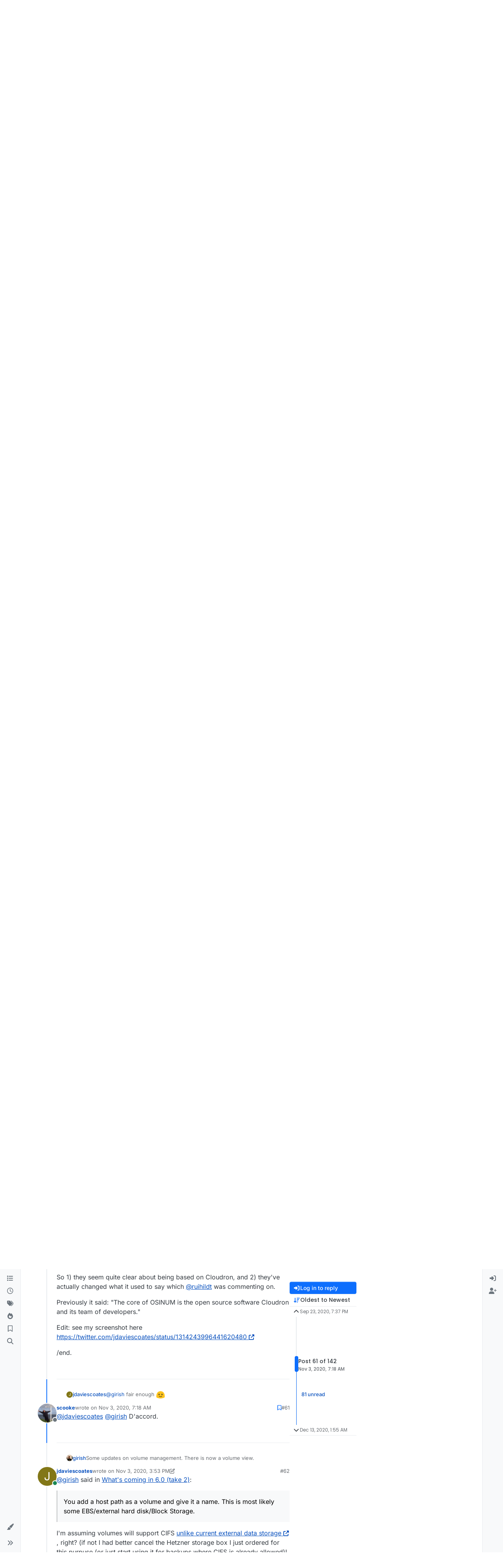

--- FILE ---
content_type: text/html; charset=utf-8
request_url: https://forum.cloudron.io/topic/3205/what-s-coming-in-6-0-take-2/61
body_size: 49798
content:
<!DOCTYPE html>
<html lang="en-US" data-dir="ltr" style="direction: ltr;">
<head>
<title>What&#x27;s coming in 6.0 (take 2) | Cloudron Forum</title>
<meta name="viewport" content="width&#x3D;device-width, initial-scale&#x3D;1.0" />
	<meta name="content-type" content="text/html; charset=UTF-8" />
	<meta name="apple-mobile-web-app-capable" content="yes" />
	<meta name="mobile-web-app-capable" content="yes" />
	<meta property="og:site_name" content="Cloudron Forum" />
	<meta name="msapplication-badge" content="frequency=30; polling-uri=https://forum.cloudron.io/sitemap.xml" />
	<meta name="theme-color" content="#ffffff" />
	<meta name="msapplication-square150x150logo" content="/assets/uploads/system/site-logo.png?v=1519431332723" />
	<meta name="title" content="What&#x27;s coming in 6.0 (take 2)" />
	<meta property="og:title" content="What&#x27;s coming in 6.0 (take 2)" />
	<meta property="og:type" content="article" />
	<meta property="article:published_time" content="2020-09-23T19:37:31.010Z" />
	<meta property="article:modified_time" content="2020-12-13T01:55:55.061Z" />
	<meta property="article:section" content="Announcements" />
	<meta name="description" content="@jdaviescoates @girish D&#x27;accord." />
	<meta property="og:description" content="@jdaviescoates @girish D&#x27;accord." />
	<meta property="og:image" content="https://forum.cloudron.io/assets/uploads/profile/uid-222/222-profileavatar-1767177846909.jpeg" />
	<meta property="og:image:url" content="https://forum.cloudron.io/assets/uploads/profile/uid-222/222-profileavatar-1767177846909.jpeg" />
	<meta property="og:image" content="https://forum.cloudron.io/assets/uploads/system/site-logo.png?v=1519431332723" />
	<meta property="og:image:url" content="https://forum.cloudron.io/assets/uploads/system/site-logo.png?v=1519431332723" />
	<meta property="og:image:width" content="undefined" />
	<meta property="og:image:height" content="undefined" />
	<meta property="og:url" content="https://forum.cloudron.io/topic/3205/what-s-coming-in-6-0-take-2/61" />
	
<link rel="stylesheet" type="text/css" href="/assets/client.css?v=e6df5c5088b" />
<link rel="icon" type="image/x-icon" href="/assets/uploads/system/favicon.ico?v&#x3D;e6df5c5088b" />
	<link rel="manifest" href="/manifest.webmanifest" crossorigin="use-credentials" />
	<link rel="search" type="application/opensearchdescription+xml" title="Cloudron Forum" href="/osd.xml" />
	<link rel="apple-touch-icon" href="/assets/uploads/system/touchicon-orig.png" />
	<link rel="icon" sizes="36x36" href="/assets/uploads/system/touchicon-36.png" />
	<link rel="icon" sizes="48x48" href="/assets/uploads/system/touchicon-48.png" />
	<link rel="icon" sizes="72x72" href="/assets/uploads/system/touchicon-72.png" />
	<link rel="icon" sizes="96x96" href="/assets/uploads/system/touchicon-96.png" />
	<link rel="icon" sizes="144x144" href="/assets/uploads/system/touchicon-144.png" />
	<link rel="icon" sizes="192x192" href="/assets/uploads/system/touchicon-192.png" />
	<link rel="stylesheet" href="https://forum.cloudron.io/assets/plugins/nodebb-plugin-emoji/emoji/styles.css?v&#x3D;e6df5c5088b" />
	<link rel="prefetch stylesheet" href="/assets/plugins/nodebb-plugin-markdown/styles/default.css" />
	<link rel="prefetch" href="/assets/language/en-US/markdown.json?v&#x3D;e6df5c5088b" />
	<link rel="prefetch" href="/assets/src/modules/composer.js?v&#x3D;e6df5c5088b" />
	<link rel="prefetch" href="/assets/src/modules/composer/uploads.js?v&#x3D;e6df5c5088b" />
	<link rel="prefetch" href="/assets/src/modules/composer/drafts.js?v&#x3D;e6df5c5088b" />
	<link rel="prefetch" href="/assets/src/modules/composer/tags.js?v&#x3D;e6df5c5088b" />
	<link rel="prefetch" href="/assets/src/modules/composer/categoryList.js?v&#x3D;e6df5c5088b" />
	<link rel="prefetch" href="/assets/src/modules/composer/resize.js?v&#x3D;e6df5c5088b" />
	<link rel="prefetch" href="/assets/src/modules/composer/autocomplete.js?v&#x3D;e6df5c5088b" />
	<link rel="prefetch" href="/assets/templates/composer.tpl?v&#x3D;e6df5c5088b" />
	<link rel="prefetch" href="/assets/language/en-US/topic.json?v&#x3D;e6df5c5088b" />
	<link rel="prefetch" href="/assets/language/en-US/modules.json?v&#x3D;e6df5c5088b" />
	<link rel="prefetch" href="/assets/language/en-US/tags.json?v&#x3D;e6df5c5088b" />
	<link rel="canonical" href="https://forum.cloudron.io/topic/3205/what-s-coming-in-6-0-take-2?page=4" />
	<link rel="alternate" type="application/rss+xml" href="/topic/3205.rss" />
	<link rel="up" href="https://forum.cloudron.io/category/1/announcements" />
	<link rel="author" href="https://forum.cloudron.io/user/scooke" />
	<link rel="next" href="https://forum.cloudron.io/topic/3205/what-s-coming-in-6-0-take-2?page&#x3D;5" />
	<link rel="prev" href="https://forum.cloudron.io/topic/3205/what-s-coming-in-6-0-take-2?page&#x3D;3" />
	
<script>
var config = JSON.parse('{"relative_path":"","upload_url":"/assets/uploads","asset_base_url":"/assets","assetBaseUrl":"/assets","siteTitle":"Cloudron Forum","browserTitle":"Cloudron Forum","description":"","keywords":"","brand:logo":"&#x2F;assets&#x2F;uploads&#x2F;system&#x2F;site-logo.png?v=1519431332723","titleLayout":"&#123;pageTitle&#125; | &#123;browserTitle&#125;","showSiteTitle":true,"maintenanceMode":false,"postQueue":1,"minimumTitleLength":3,"maximumTitleLength":255,"minimumPostLength":8,"maximumPostLength":32767,"minimumTagsPerTopic":0,"maximumTagsPerTopic":5,"minimumTagLength":2,"maximumTagLength":15,"undoTimeout":10000,"useOutgoingLinksPage":true,"outgoingLinksWhitelist":"cloudron.io,blog.cloudron.io,docs.cloudron.io,console.cloudron.io","allowGuestHandles":false,"allowTopicsThumbnail":true,"usePagination":false,"disableChat":false,"disableChatMessageEditing":false,"maximumChatMessageLength":1000,"socketioTransports":["polling","websocket"],"socketioOrigins":"https://forum.cloudron.io:*","websocketAddress":"","maxReconnectionAttempts":5,"reconnectionDelay":1500,"topicsPerPage":30,"postsPerPage":60,"maximumFileSize":4096,"theme:id":"nodebb-theme-harmony","theme:src":"","defaultLang":"en-US","userLang":"en-US","loggedIn":false,"uid":-1,"cache-buster":"v=e6df5c5088b","topicPostSort":"oldest_to_newest","categoryTopicSort":"recently_replied","csrf_token":false,"searchEnabled":true,"searchDefaultInQuick":"titlesposts","bootswatchSkin":"","composer:showHelpTab":true,"enablePostHistory":true,"timeagoCutoff":30,"timeagoCodes":["af","am","ar","az-short","az","be","bg","bs","ca","cs","cy","da","de-short","de","dv","el","en-short","en","es-short","es","et","eu","fa-short","fa","fi","fr-short","fr","gl","he","hr","hu","hy","id","is","it-short","it","ja","jv","ko","ky","lt","lv","mk","nl","no","pl","pt-br-short","pt-br","pt-short","pt","ro","rs","ru","rw","si","sk","sl","sq","sr","sv","th","tr-short","tr","uk","ur","uz","vi","zh-CN","zh-TW"],"cookies":{"enabled":false,"message":"[[global:cookies.message]]","dismiss":"[[global:cookies.accept]]","link":"[[global:cookies.learn-more]]","link_url":"https:&#x2F;&#x2F;www.cookiesandyou.com"},"thumbs":{"size":512},"emailPrompt":1,"useragent":{"isSafari":false},"fontawesome":{"pro":false,"styles":["solid","brands","regular"],"version":"6.7.2"},"activitypub":{"probe":0},"acpLang":"undefined","topicSearchEnabled":false,"disableCustomUserSkins":false,"defaultBootswatchSkin":"","emojiCustomFirst":false,"markdown":{"highlight":1,"highlightLinesLanguageList":"[]","hljsLanguages":["common"],"theme":"default.css","defaultHighlightLanguage":"","externalMark":true},"composer-default":{},"question-and-answer":{"defaultCid_1":"off","defaultCid_10":"off","defaultCid_100":"off","defaultCid_101":"off","defaultCid_102":"off","defaultCid_103":"off","defaultCid_104":"off","defaultCid_105":"off","defaultCid_106":"off","defaultCid_107":"off","defaultCid_108":"off","defaultCid_109":"off","defaultCid_11":"off","defaultCid_110":"off","defaultCid_111":"off","defaultCid_112":"off","defaultCid_113":"off","defaultCid_114":"off","defaultCid_115":"off","defaultCid_12":"off","defaultCid_13":"off","defaultCid_14":"off","defaultCid_15":"off","defaultCid_16":"off","defaultCid_17":"off","defaultCid_18":"off","defaultCid_19":"off","defaultCid_2":"off","defaultCid_20":"off","defaultCid_21":"off","defaultCid_22":"off","defaultCid_24":"off","defaultCid_25":"off","defaultCid_26":"off","defaultCid_27":"off","defaultCid_28":"off","defaultCid_29":"off","defaultCid_30":"off","defaultCid_31":"off","defaultCid_32":"off","defaultCid_33":"off","defaultCid_34":"off","defaultCid_35":"off","defaultCid_36":"off","defaultCid_37":"off","defaultCid_38":"off","defaultCid_39":"off","defaultCid_4":"on","defaultCid_40":"off","defaultCid_41":"off","defaultCid_42":"off","defaultCid_43":"off","defaultCid_44":"off","defaultCid_45":"off","defaultCid_46":"off","defaultCid_47":"off","defaultCid_48":"off","defaultCid_49":"off","defaultCid_5":"off","defaultCid_50":"off","defaultCid_51":"off","defaultCid_52":"off","defaultCid_53":"off","defaultCid_54":"off","defaultCid_55":"off","defaultCid_56":"off","defaultCid_57":"off","defaultCid_58":"off","defaultCid_59":"off","defaultCid_60":"off","defaultCid_61":"off","defaultCid_62":"off","defaultCid_63":"off","defaultCid_64":"off","defaultCid_65":"off","defaultCid_66":"off","defaultCid_67":"off","defaultCid_68":"off","defaultCid_69":"off","defaultCid_70":"off","defaultCid_71":"off","defaultCid_72":"off","defaultCid_73":"off","defaultCid_74":"off","defaultCid_75":"off","defaultCid_76":"off","defaultCid_77":"off","defaultCid_78":"off","defaultCid_79":"off","defaultCid_80":"off","defaultCid_81":"off","defaultCid_82":"off","defaultCid_83":"off","defaultCid_84":"off","defaultCid_85":"off","defaultCid_86":"off","defaultCid_87":"off","defaultCid_88":"off","defaultCid_89":"off","defaultCid_9":"off","defaultCid_90":"off","defaultCid_91":"off","defaultCid_92":"off","defaultCid_93":"off","defaultCid_94":"off","defaultCid_95":"off","defaultCid_96":"off","defaultCid_97":"off","defaultCid_98":"off","defaultCid_99":"off","forceQuestions":"off","defaultCid_116":"off","defaultCid_117":"off","defaultCid_118":"off","defaultCid_119":"off","defaultCid_120":"off","defaultCid_121":"off","defaultCid_123":"off","defaultCid_124":"off","defaultCid_125":"off","defaultCid_126":"off","defaultCid_127":"off","defaultCid_128":"off","defaultCid_129":"off","defaultCid_130":"off","defaultCid_131":"off","defaultCid_132":"off","defaultCid_133":"off","defaultCid_134":"off","defaultCid_135":"off","defaultCid_136":"off","defaultCid_137":"off","defaultCid_138":"off","defaultCid_139":"off","defaultCid_140":"off","defaultCid_141":"off","defaultCid_142":"off","defaultCid_143":"off","defaultCid_144":"off","defaultCid_145":"off","defaultCid_146":"off","defaultCid_147":"off","defaultCid_148":"off","defaultCid_149":"off","defaultCid_150":"off","defaultCid_151":"off","defaultCid_152":"off","defaultCid_153":"off","defaultCid_154":"off","defaultCid_155":"off","defaultCid_156":"off","defaultCid_157":"off","defaultCid_158":"off","defaultCid_159":"off","defaultCid_160":"off","defaultCid_161":"off","defaultCid_162":"off","defaultCid_163":"off","defaultCid_164":"off","defaultCid_165":"off","defaultCid_166":"off","defaultCid_167":"off","defaultCid_168":"off","defaultCid_169":"off","defaultCid_170":"off","defaultCid_171":"off","defaultCid_172":"off","defaultCid_173":"off","defaultCid_174":"off","defaultCid_175":"off","defaultCid_176":"off","defaultCid_177":"off","defaultCid_178":"off","defaultCid_179":"off","defaultCid_180":"off","defaultCid_181":"off","defaultCid_182":"off","defaultCid_183":"off","defaultCid_184":"off","defaultCid_185":"off","defaultCid_186":"off","defaultCid_187":"off","defaultCid_188":"off","defaultCid_189":"off","defaultCid_190":"off","defaultCid_191":"off","defaultCid_192":"off","defaultCid_193":"off","defaultCid_194":"off","defaultCid_195":"off","defaultCid_196":"off","defaultCid_197":"off","defaultCid_199":"off","defaultCid_200":"off","defaultCid_201":"off","defaultCid_202":"off","defaultCid_203":"off","defaultCid_204":"off","defaultCid_205":"off","defaultCid_206":"off","onlyAdmins":"off","toggleLock":"off","defaultCid_207":"off","defaultCid_208":"off","defaultCid_209":"off"},"2factor":{"hasKey":false},"theme":{"enableQuickReply":true,"enableBreadcrumbs":true,"centerHeaderElements":false,"mobileTopicTeasers":false,"stickyToolbar":true,"topicSidebarTools":true,"topMobilebar":false,"autohideBottombar":true,"openSidebars":false,"chatModals":false},"openDraftsOnPageLoad":false}');
var app = {
user: JSON.parse('{"uid":-1,"username":"Guest","displayname":"Guest","userslug":"","fullname":"Guest","email":"","icon:text":"?","icon:bgColor":"#aaa","groupTitle":"","groupTitleArray":[],"status":"offline","reputation":0,"email:confirmed":false,"unreadData":{"":{},"new":{},"watched":{},"unreplied":{}},"isAdmin":false,"isGlobalMod":false,"isMod":false,"privileges":{"chat":false,"chat:privileged":false,"upload:post:image":false,"upload:post:file":false,"signature":false,"invite":false,"group:create":false,"search:content":false,"search:users":false,"search:tags":false,"view:users":true,"view:tags":true,"view:groups":true,"local:login":false,"ban":false,"mute":false,"view:users:info":false},"blocks":[],"timeagoCode":"en","offline":true,"lastRoomId":null,"isEmailConfirmSent":false}')
};
document.documentElement.style.setProperty('--panel-offset', `0px`);
</script>

<div class="container custom-header">
    <h4>
        Cloudron makes it easy to run web apps like WordPress, Nextcloud, GitLab on your server.
        <a href="https://cloudron.io">Find out more</a> or <a href="https://cloudron.io/get.html">install now</a>.
    </h4>
    <br/> <!-- this one is for mobile -->
</div>
<!--<div class="container announcement">-->
<!--    <h4>-->
<!--        Area for announcements -->
<!--    </h4>-->
<!--</div>-->

<!-- Matomo -->
<script type="text/javascript">
  var _paq = window._paq || [];
  /* tracker methods like "setCustomDimension" should be called before "trackPageView" */
  _paq.push(['trackPageView']);
  _paq.push(['enableLinkTracking']);
  (function() {
    var u="https://analytics.cloudron.io/";
    _paq.push(['setTrackerUrl', u+'matomo.php']);
    _paq.push(['setSiteId', '10']);
    var d=document, g=d.createElement('script'), s=d.getElementsByTagName('script')[0];
    g.type='text/javascript'; g.async=true; g.defer=true; g.src=u+'matomo.js'; s.parentNode.insertBefore(g,s);
  })();
</script>
<!-- End Matomo Code -->




<style>/*
.topic-info .badge,
span[component="topic/labels"] .badge {
  color: gray !important;
  border-color: darkgray !important;
  background-color: white !important;
  box-shadow: 0px 0px 1px gray;
}

span.icon {
    background-color: transparent !important;
}
*/
.custom-header {
  display: none;
  padding-bottom: 20px;
}

/*
.announcement {
  width: 100%;
  padding: 10px;
  color: #31708f;
  background: #d9edf7;
  box-sizing: border-box;
  text-align: center;
  font-size: 12px;
  position: fixed;
  left: 50%;
  transform: translateX(-50%);
  z-index: 100;
}

#panel {
    margin-top: 70px !important;
}
*/</style>

</head>
<body class="page-topic page-topic-3205 page-topic-what-s-coming-in-6-0-take-2 template-topic page-topic-category-1 page-topic-category-announcements parent-category-1 page-status-200 theme-harmony user-guest skin-noskin">
<a class="visually-hidden-focusable position-absolute top-0 start-0 p-3 m-3 bg-body" style="z-index: 1021;" href="#content">Skip to content</a>

<div class="layout-container d-flex justify-content-between pb-4 pb-md-0">
<nav component="sidebar/left" class=" text-dark bg-light sidebar sidebar-left start-0 border-end vh-100 d-none d-lg-flex flex-column justify-content-between sticky-top">
<ul id="main-nav" class="list-unstyled d-flex flex-column w-100 gap-2 mt-2 overflow-y-auto">


<li class="nav-item mx-2 " title="Categories">
<a class="nav-link navigation-link d-flex gap-2 justify-content-between align-items-center "  href="&#x2F;categories"  aria-label="Categories">
<span class="d-flex gap-2 align-items-center text-nowrap truncate-open">
<span class="position-relative">

<i class="fa fa-fw fa-list" data-content=""></i>
<span component="navigation/count" class="visible-closed position-absolute top-0 start-100 translate-middle badge rounded-1 bg-primary hidden"></span>

</span>
<span class="nav-text small visible-open fw-semibold text-truncate">Categories</span>
</span>
<span component="navigation/count" class="visible-open badge rounded-1 bg-primary hidden"></span>
</a>

</li>



<li class="nav-item mx-2 " title="Recent">
<a class="nav-link navigation-link d-flex gap-2 justify-content-between align-items-center "  href="&#x2F;recent"  aria-label="Recent">
<span class="d-flex gap-2 align-items-center text-nowrap truncate-open">
<span class="position-relative">

<i class="fa fa-fw fa-clock-o" data-content=""></i>
<span component="navigation/count" class="visible-closed position-absolute top-0 start-100 translate-middle badge rounded-1 bg-primary hidden"></span>

</span>
<span class="nav-text small visible-open fw-semibold text-truncate">Recent</span>
</span>
<span component="navigation/count" class="visible-open badge rounded-1 bg-primary hidden"></span>
</a>

</li>



<li class="nav-item mx-2 " title="Tags">
<a class="nav-link navigation-link d-flex gap-2 justify-content-between align-items-center "  href="&#x2F;tags"  aria-label="Tags">
<span class="d-flex gap-2 align-items-center text-nowrap truncate-open">
<span class="position-relative">

<i class="fa fa-fw fa-tags" data-content=""></i>
<span component="navigation/count" class="visible-closed position-absolute top-0 start-100 translate-middle badge rounded-1 bg-primary hidden"></span>

</span>
<span class="nav-text small visible-open fw-semibold text-truncate">Tags</span>
</span>
<span component="navigation/count" class="visible-open badge rounded-1 bg-primary hidden"></span>
</a>

</li>



<li class="nav-item mx-2 " title="Popular">
<a class="nav-link navigation-link d-flex gap-2 justify-content-between align-items-center "  href="&#x2F;popular"  aria-label="Popular">
<span class="d-flex gap-2 align-items-center text-nowrap truncate-open">
<span class="position-relative">

<i class="fa fa-fw fa-fire" data-content=""></i>
<span component="navigation/count" class="visible-closed position-absolute top-0 start-100 translate-middle badge rounded-1 bg-primary hidden"></span>

</span>
<span class="nav-text small visible-open fw-semibold text-truncate">Popular</span>
</span>
<span component="navigation/count" class="visible-open badge rounded-1 bg-primary hidden"></span>
</a>

</li>



<li class="nav-item mx-2 " title="">
<a class="nav-link navigation-link d-flex gap-2 justify-content-between align-items-center "  href="&#x2F;me&#x2F;bookmarks"  aria-label="Bookmarks">
<span class="d-flex gap-2 align-items-center text-nowrap truncate-open">
<span class="position-relative">

<i class="fa fa-fw fa-bookmark-o" data-content=""></i>
<span component="navigation/count" class="visible-closed position-absolute top-0 start-100 translate-middle badge rounded-1 bg-primary hidden"></span>

</span>
<span class="nav-text small visible-open fw-semibold text-truncate">Bookmarks</span>
</span>
<span component="navigation/count" class="visible-open badge rounded-1 bg-primary hidden"></span>
</a>

</li>



<li class="nav-item mx-2 " title="Search">
<a class="nav-link navigation-link d-flex gap-2 justify-content-between align-items-center "  href="&#x2F;search"  aria-label="Search">
<span class="d-flex gap-2 align-items-center text-nowrap truncate-open">
<span class="position-relative">

<i class="fa fa-fw fa-search" data-content=""></i>
<span component="navigation/count" class="visible-closed position-absolute top-0 start-100 translate-middle badge rounded-1 bg-primary hidden"></span>

</span>
<span class="nav-text small visible-open fw-semibold text-truncate">Search</span>
</span>
<span component="navigation/count" class="visible-open badge rounded-1 bg-primary hidden"></span>
</a>

</li>


</ul>
<div class="sidebar-toggle-container align-self-start">

<div class="dropend m-2" component="skinSwitcher" title="Skins">
<a data-bs-toggle="dropdown" href="#" role="button" class="nav-link position-relative" aria-haspopup="true" aria-expanded="false" aria-label="Skins">
<span class="justify-content-between w-100">
<span class="d-flex gap-2 align-items-center text-nowrap truncate-open">
<span>
<i component="skinSwitcher/icon" class="fa fa-fw fa-paintbrush"></i>
</span>
<span class="nav-text small visible-open fw-semibold">Skins</span>
</span>
</span>
</a>
<ul class="dropdown-menu p-1 text-sm overflow-auto p-1" role="menu">
<div class="d-flex">
<div>
<li class="dropdown-header">Light</li>
<div class="d-grid" style="grid-template-columns: 1fr 1fr;">

<li>
<a href="#" class="dropdown-item rounded-1" data-value="brite" role="menuitem">Brite <i class="fa fa-fw fa-check  invisible "></i></a>
</li>

<li>
<a href="#" class="dropdown-item rounded-1" data-value="cerulean" role="menuitem">Cerulean <i class="fa fa-fw fa-check  invisible "></i></a>
</li>

<li>
<a href="#" class="dropdown-item rounded-1" data-value="cosmo" role="menuitem">Cosmo <i class="fa fa-fw fa-check  invisible "></i></a>
</li>

<li>
<a href="#" class="dropdown-item rounded-1" data-value="flatly" role="menuitem">Flatly <i class="fa fa-fw fa-check  invisible "></i></a>
</li>

<li>
<a href="#" class="dropdown-item rounded-1" data-value="journal" role="menuitem">Journal <i class="fa fa-fw fa-check  invisible "></i></a>
</li>

<li>
<a href="#" class="dropdown-item rounded-1" data-value="litera" role="menuitem">Litera <i class="fa fa-fw fa-check  invisible "></i></a>
</li>

<li>
<a href="#" class="dropdown-item rounded-1" data-value="lumen" role="menuitem">Lumen <i class="fa fa-fw fa-check  invisible "></i></a>
</li>

<li>
<a href="#" class="dropdown-item rounded-1" data-value="lux" role="menuitem">Lux <i class="fa fa-fw fa-check  invisible "></i></a>
</li>

<li>
<a href="#" class="dropdown-item rounded-1" data-value="materia" role="menuitem">Materia <i class="fa fa-fw fa-check  invisible "></i></a>
</li>

<li>
<a href="#" class="dropdown-item rounded-1" data-value="minty" role="menuitem">Minty <i class="fa fa-fw fa-check  invisible "></i></a>
</li>

<li>
<a href="#" class="dropdown-item rounded-1" data-value="morph" role="menuitem">Morph <i class="fa fa-fw fa-check  invisible "></i></a>
</li>

<li>
<a href="#" class="dropdown-item rounded-1" data-value="pulse" role="menuitem">Pulse <i class="fa fa-fw fa-check  invisible "></i></a>
</li>

<li>
<a href="#" class="dropdown-item rounded-1" data-value="sandstone" role="menuitem">Sandstone <i class="fa fa-fw fa-check  invisible "></i></a>
</li>

<li>
<a href="#" class="dropdown-item rounded-1" data-value="simplex" role="menuitem">Simplex <i class="fa fa-fw fa-check  invisible "></i></a>
</li>

<li>
<a href="#" class="dropdown-item rounded-1" data-value="sketchy" role="menuitem">Sketchy <i class="fa fa-fw fa-check  invisible "></i></a>
</li>

<li>
<a href="#" class="dropdown-item rounded-1" data-value="spacelab" role="menuitem">Spacelab <i class="fa fa-fw fa-check  invisible "></i></a>
</li>

<li>
<a href="#" class="dropdown-item rounded-1" data-value="united" role="menuitem">United <i class="fa fa-fw fa-check  invisible "></i></a>
</li>

<li>
<a href="#" class="dropdown-item rounded-1" data-value="yeti" role="menuitem">Yeti <i class="fa fa-fw fa-check  invisible "></i></a>
</li>

<li>
<a href="#" class="dropdown-item rounded-1" data-value="zephyr" role="menuitem">Zephyr <i class="fa fa-fw fa-check  invisible "></i></a>
</li>

</div>
</div>
<div>
<li class="dropdown-header">Dark</li>

<li>
<a href="#" class="dropdown-item rounded-1" data-value="cyborg" role="menuitem">Cyborg <i class="fa fa-fw fa-check  invisible "></i></a>
</li>

<li>
<a href="#" class="dropdown-item rounded-1" data-value="darkly" role="menuitem">Darkly <i class="fa fa-fw fa-check  invisible "></i></a>
</li>

<li>
<a href="#" class="dropdown-item rounded-1" data-value="quartz" role="menuitem">Quartz <i class="fa fa-fw fa-check  invisible "></i></a>
</li>

<li>
<a href="#" class="dropdown-item rounded-1" data-value="slate" role="menuitem">Slate <i class="fa fa-fw fa-check  invisible "></i></a>
</li>

<li>
<a href="#" class="dropdown-item rounded-1" data-value="solar" role="menuitem">Solar <i class="fa fa-fw fa-check  invisible "></i></a>
</li>

<li>
<a href="#" class="dropdown-item rounded-1" data-value="superhero" role="menuitem">Superhero <i class="fa fa-fw fa-check  invisible "></i></a>
</li>

<li>
<a href="#" class="dropdown-item rounded-1" data-value="vapor" role="menuitem">Vapor <i class="fa fa-fw fa-check  invisible "></i></a>
</li>

</div>
</div>
<hr class="my-1"/>
<div class="d-grid" style="grid-template-columns: 1fr 1fr;">

<li>
<a href="#" class="dropdown-item rounded-1" data-value="" role="menuitem">Default (No Skin) <i class="fa fa-fw fa-check "></i></a>
</li>

<li>
<a href="#" class="dropdown-item rounded-1" data-value="noskin" role="menuitem">No Skin <i class="fa fa-fw fa-check  invisible "></i></a>
</li>


</div>
</ul>
</div>

<div class="sidebar-toggle m-2 d-none d-lg-block">
<a href="#" role="button" component="sidebar/toggle" class="nav-link d-flex gap-2 align-items-center p-2 pointer w-100 text-nowrap" title="Expand" aria-label="Sidebar Toggle">
<i class="fa fa-fw fa-angles-right"></i>
<i class="fa fa-fw fa-angles-left"></i>
<span class="nav-text visible-open fw-semibold small lh-1">Collapse</span>
</a>
</div>
</div>
</nav>
<main id="panel" class="d-flex flex-column gap-3 flex-grow-1 mt-3" style="min-width: 0;">

<div class="container-lg px-md-4 brand-container">
<div class="col-12 d-flex border-bottom pb-3 ">

<div component="brand/wrapper" class="d-flex align-items-center gap-3 p-2 rounded-1 align-content-stretch ">

<a component="brand/anchor" href="/" title="Brand Logo">
<img component="brand/logo" alt="Brand Logo" class="" src="/assets/uploads/system/site-logo.png?v=1519431332723?v=e6df5c5088b" />
</a>


<a component="siteTitle" class="text-truncate align-self-stretch align-items-center d-flex" href="/">
<h1 class="fs-6 fw-bold text-body mb-0">Cloudron Forum</h1>
</a>

</div>


<div data-widget-area="brand-header" class="flex-fill gap-3 p-2 align-self-center">

<div style="text-align: right;"><a href="https://www.cloudron.io/store/index.html" target="_blank">Apps</a> | <a href="https://my.demo.cloudron.io" target="_blank">Demo</a> | <a href="https://docs.cloudron.io/" target="_blank">Docs</a> | <a href="https://www.cloudron.io/get.html" target="_blank">Install</a></div>

</div>

</div>
</div>

<div class="container-lg px-md-4 d-flex flex-column gap-3 h-100 mb-5 mb-lg-0" id="content">
<noscript>
<div class="alert alert-danger">
<p>
Your browser does not seem to support JavaScript. As a result, your viewing experience will be diminished, and you have been placed in <strong>read-only mode</strong>.
</p>
<p>
Please download a browser that supports JavaScript, or enable it if it's disabled (i.e. NoScript).
</p>
</div>
</noscript>
<script type="application/ld+json">{
"@context": "https://schema.org",
"@type": "BreadcrumbList",
"itemListElement": [{
"@type": "ListItem",
"position": 1,
"name": "Cloudron Forum",
"item": "https://forum.cloudron.io"
}
,{
"@type": "ListItem",
"position": 2,
"name": "Announcements"
,"item": "https://forum.cloudron.io/category/1/announcements"
},{
"@type": "ListItem",
"position": 3,
"name": "What&#x27;s coming in 6.0 (take 2)"

}
]}</script>


<ol class="breadcrumb mb-0 " itemscope="itemscope" itemprop="breadcrumb" itemtype="http://schema.org/BreadcrumbList">

<li itemscope="itemscope" itemprop="itemListElement" itemtype="http://schema.org/ListItem" class="breadcrumb-item ">
<meta itemprop="position" content="1" />
<a href="https://forum.cloudron.io" itemprop="item">
<span class="fw-semibold" itemprop="name">Cloudron Forum</span>
</a>
</li>

<li itemscope="itemscope" itemprop="itemListElement" itemtype="http://schema.org/ListItem" class="breadcrumb-item ">
<meta itemprop="position" content="2" />
<a href="https://forum.cloudron.io/category/1/announcements" itemprop="item">
<span class="fw-semibold" itemprop="name">Announcements</span>
</a>
</li>

<li component="breadcrumb/current" itemscope="itemscope" itemprop="itemListElement" itemtype="http://schema.org/ListItem" class="breadcrumb-item active">
<meta itemprop="position" content="3" />

<span class="fw-semibold" itemprop="name">What&#x27;s coming in 6.0 (take 2)</span>

</li>

</ol>



<div data-widget-area="header">

<script async src="https://media.ethicalads.io/media/client/ethicalads.min.js"></script>

<!-- Show a text ad -->
<div data-ea-publisher="cloudronio" data-ea-type="text"></div>

</div>

<div class="flex-fill" itemid="/topic/3205/what-s-coming-in-6-0-take-2/61" itemscope itemtype="https://schema.org/DiscussionForumPosting">
<meta itemprop="headline" content="What&#x27;s coming in 6.0 (take 2)">
<meta itemprop="text" content="What&#x27;s coming in 6.0 (take 2)">
<meta itemprop="url" content="/topic/3205/what-s-coming-in-6-0-take-2/61">
<meta itemprop="datePublished" content="2020-09-23T19:37:31.010Z">
<meta itemprop="dateModified" content="2020-12-13T01:55:55.061Z">
<div itemprop="author" itemscope itemtype="https://schema.org/Person">
<meta itemprop="name" content="girish">
<meta itemprop="url" content="/user/girish">
</div>
<div itemprop="interactionStatistic" itemscope itemtype="https://schema.org/InteractionCounter">
<meta itemprop="interactionType" content="https://schema.org/CommentAction">
<meta itemprop="userInteractionCount" content="141">
</div>
<div itemprop="interactionStatistic" itemscope itemtype="https://schema.org/InteractionCounter">
<meta itemprop="interactionType" content="https://schema.org/LikeAction">
<meta itemprop="userInteractionCount" content="15">
</div>
<div class="d-flex flex-column gap-3">
<div class="d-flex gap-2 flex-wrap flex-column flex-md-row justify-content-between">
<div class="d-flex flex-column gap-3">
<h1 component="post/header" class="tracking-tight fw-semibold fs-3 mb-0 text-break ">
<span class="topic-title" component="topic/title">What&#x27;s coming in 6.0 (take 2)</span>
</h1>
<div class="topic-info d-flex gap-2 align-items-center flex-wrap ">
<span component="topic/labels" class="d-flex gap-2 hidden">
<span component="topic/scheduled" class="badge badge border border-gray-300 text-body hidden">
<i class="fa fa-clock-o"></i> Scheduled
</span>
<span component="topic/pinned" class="badge badge border border-gray-300 text-body hidden">
<i class="fa fa-thumb-tack"></i> Pinned
</span>
<span component="topic/locked" class="badge badge border border-gray-300 text-body hidden">
<i class="fa fa-lock"></i> Locked
</span>
<a component="topic/moved" href="/category/" class="badge badge border border-gray-300 text-body text-decoration-none hidden">
<i class="fa fa-arrow-circle-right"></i> Moved
</a>

</span>
<a component="topic/category" href="/category/1/announcements" class="badge px-1 text-truncate text-decoration-none border" style="color: #ffffff;background-color: #fda34b;border-color: #fda34b!important; max-width: 70vw;">
			<i class="fa fa-fw fa-bullhorn"></i>
			Announcements
		</a>
<div data-tid="3205" component="topic/tags" class="lh-1 tags tag-list d-flex flex-wrap hidden-xs hidden-empty gap-2"></div>
<div class="d-flex gap-2"><span class="badge text-body border border-gray-300 stats text-xs">
<i class="fa-regular fa-fw fa-message visible-xs-inline" title="Posts"></i>
<span component="topic/post-count" title="142" class="fw-bold">142</span>
<span class="hidden-xs text-lowercase fw-normal">Posts</span>
</span>
<span class="badge text-body border border-gray-300 stats text-xs">
<i class="fa fa-fw fa-user visible-xs-inline" title="Posters"></i>
<span title="22" class="fw-bold">22</span>
<span class="hidden-xs text-lowercase fw-normal">Posters</span>
</span>
<span class="badge text-body border border-gray-300 stats text-xs">
<i class="fa fa-fw fa-eye visible-xs-inline" title="Views"></i>
<span class="fw-bold" title="123164">123.2k</span>
<span class="hidden-xs text-lowercase fw-normal">Views</span>
</span>

<span class="badge text-body border border-gray-300 stats text-xs">
<i class="fa fa-fw fa-bell-o visible-xs-inline" title="Watching"></i>
<span class="fw-bold" title="123164">24</span>
<span class="hidden-xs text-lowercase fw-normal">Watching</span>
</span>
</div>
</div>
</div>
<div class="d-flex flex-wrap gap-2 align-items-start mt-2 hidden-empty " component="topic/thumb/list">
</div>
</div>
<div class="row mb-4 mb-lg-0">
<div class="topic col-lg-9 col-sm-12">
<div class="sticky-tools d-block d-lg-none" style="top: 0;">
<nav class="d-flex flex-nowrap my-2 p-0 border-0 rounded topic-main-buttons">
<div class="d-flex flex-row p-2 text-bg-light border rounded w-100 align-items-center">
<div class="d-flex me-auto mb-0 gap-2 align-items-center flex-wrap">


<div class="btn-group bottom-sheet" component="thread/sort">
<button class="btn btn-ghost btn-sm ff-secondary d-flex gap-2 align-items-center dropdown-toggle text-truncate" data-bs-toggle="dropdown" aria-haspopup="true" aria-expanded="false" aria-label="Post sort option, Oldest to Newest">
<i class="fa fa-fw fa-arrow-down-wide-short text-primary"></i>
<span class="d-none d-md-inline fw-semibold text-truncate text-nowrap">Oldest to Newest</span>
</button>
<ul class="dropdown-menu p-1 text-sm" role="menu">
<li>
<a class="dropdown-item rounded-1 d-flex align-items-center gap-2" href="#" class="oldest_to_newest" data-sort="oldest_to_newest" role="menuitem">
<span class="flex-grow-1">Oldest to Newest</span>
<i class="flex-shrink-0 fa fa-fw text-secondary"></i>
</a>
</li>
<li>
<a class="dropdown-item rounded-1 d-flex align-items-center gap-2" href="#" class="newest_to_oldest" data-sort="newest_to_oldest" role="menuitem">
<span class="flex-grow-1">Newest to Oldest</span>
<i class="flex-shrink-0 fa fa-fw text-secondary"></i>
</a>
</li>
<li>
<a class="dropdown-item rounded-1 d-flex align-items-center gap-2" href="#" class="most_votes" data-sort="most_votes" role="menuitem">
<span class="flex-grow-1">Most Votes</span>
<i class="flex-shrink-0 fa fa-fw text-secondary"></i>
</a>
</li>
</ul>
</div>


<a class="btn btn-ghost btn-sm d-none d-lg-flex align-items-center align-self-stretch" target="_blank" href="/topic/3205.rss" title="RSS Feed"><i class="fa fa-rss text-primary"></i></a>

</div>
<div component="topic/reply/container" class="btn-group hidden">
<a href="/compose?tid=3205" class="d-flex  gap-2 align-items-center btn btn-sm btn-primary fw-semibold" component="topic/reply" data-ajaxify="false" role="button"><i class="fa fa-fw fa-reply "></i><span class="d-none d-md-block text-truncate text-nowrap">Reply</span></a>
<button type="button" class="btn btn-sm btn-primary dropdown-toggle flex-0" data-bs-toggle="dropdown" aria-haspopup="true" aria-expanded="false" aria-label="Reply options">
<span class="caret"></span>
</button>
<ul class="dropdown-menu dropdown-menu-end p-1 text-sm" role="menu">
<li><a class="dropdown-item rounded-1" href="#" component="topic/reply-as-topic" role="menuitem">Reply as topic</a></li>
</ul>
</div>


<a component="topic/reply/guest" href="/login" class="d-flex gap-2 align-items-center fw-semibold btn btn-sm btn-primary"><i class="fa fa-fw fa-sign-in "></i><span>Log in to reply</span></a>


</div>
</nav>
</div>



<div component="topic/deleted/message" class="alert alert-warning d-flex justify-content-between flex-wrap hidden">
<span>This topic has been deleted. Only users with topic management privileges can see it.</span>
<span>

</span>
</div>

<div class="d-flex gap-0 gap-lg-5">
<div class="posts-container" style="min-width: 0;">
<ul component="topic" class="posts timeline list-unstyled p-0 py-3" style="min-width: 0;" data-tid="3205" data-cid="1">

<li component="post" class="pt-4   " data-index="51" data-pid="17737" data-uid="7" data-timestamp="1604265865031" data-username="ruihildt" data-userslug="ruihildt" itemprop="comment" itemtype="http://schema.org/Comment" itemscope>
<a component="post/anchor" data-index="51" id="52"></a>
<meta itemprop="datePublished" content="2020-11-01T21:24:25.031Z">



<div component="post/parent" data-collapsed="true" data-parent-pid="17729" data-uid="222" class="btn btn-ghost btn-sm d-flex gap-2 text-start flex-row mb-2" style="font-size: 13px;">
<div class="d-flex gap-2 text-nowrap">
<div class="d-flex flex-nowrap gap-1 align-items-center">
<a href="/user/scooke" class="text-decoration-none lh-1"><img title="scooke" data-uid="222" class="avatar not-responsive align-middle avatar-rounded" alt="scooke" loading="lazy" component="avatar/picture" src="/assets/uploads/profile/uid-222/222-profileavatar-1767177846909.jpeg" style="--avatar-size: 16px;" onError="this.remove()" itemprop="image" /><span title="scooke" data-uid="222" class="avatar not-responsive align-middle avatar-rounded" component="avatar/icon" style="--avatar-size: 16px; background-color: #f44336">S</span></a>
<a class="fw-semibold text-truncate" style="max-width: 150px;" href="/user/scooke">scooke</a>
</div>
<a href="/post/17729" class="text-muted timeago text-nowrap hidden" title="2020-11-01T19:39:42.994Z"></a>
</div>
<div component="post/parent/content" class="text-muted line-clamp-1 text-break w-100"><p dir="auto"><a class="plugin-mentions-user plugin-mentions-a" href="/user/ruihildt" aria-label="Profile: ruihildt">@<bdi>ruihildt</bdi></a> There is a free tier, and if the "5 Mailboxes" means there is some functional email, then that is not bad.</p>
</div>
</div>

<div class="d-flex align-items-start gap-3 post-container-parent">
<div class="bg-body d-none d-sm-block rounded-circle" style="outline: 2px solid var(--bs-body-bg);">
<a class="d-inline-block position-relative text-decoration-none" href="/user/ruihildt" aria-label="Profile page for user ruihildt">
<img title="ruihildt" data-uid="7" class="avatar  avatar-rounded" alt="ruihildt" loading="lazy" component="user/picture" src="/assets/uploads/profile/uid-7/7-profileavatar.png" style="--avatar-size: 48px;" onError="this.remove()" itemprop="image" /><span title="ruihildt" data-uid="7" class="avatar  avatar-rounded" component="user/picture" style="--avatar-size: 48px; background-color: #e91e63">R</span>

<span component="user/status" class="position-absolute top-100 start-100 border border-white border-2 rounded-circle status offline"><span class="visually-hidden">Offline</span></span>

</a>
</div>
<div class="post-container d-flex gap-2 flex-grow-1 flex-column w-100" style="min-width:0;">
<div class="d-flex align-items-start justify-content-between gap-1 flex-nowrap w-100 post-header" itemprop="author" itemscope itemtype="https://schema.org/Person">
<div class="d-flex gap-1 flex-wrap align-items-center text-truncate">
<meta itemprop="name" content="ruihildt">
<meta itemprop="url" content="/user/ruihildt">
<div class="d-flex flex-nowrap gap-1 align-items-center text-truncate">
<div class="bg-body d-sm-none">
<a class="d-inline-block position-relative text-decoration-none" href="/user/ruihildt">
<img title="ruihildt" data-uid="7" class="avatar  avatar-rounded" alt="ruihildt" loading="lazy" component="user/picture" src="/assets/uploads/profile/uid-7/7-profileavatar.png" style="--avatar-size: 20px;" onError="this.remove()" itemprop="image" /><span title="ruihildt" data-uid="7" class="avatar  avatar-rounded" component="user/picture" style="--avatar-size: 20px; background-color: #e91e63">R</span>

<span component="user/status" class="position-absolute top-100 start-100 border border-white border-2 rounded-circle status offline"><span class="visually-hidden">Offline</span></span>

</a>
</div>
<a class="fw-bold text-nowrap text-truncate" href="/user/ruihildt" data-username="ruihildt" data-uid="7">ruihildt</a>
</div>


<div class="d-flex gap-1 align-items-center">
<span class="text-muted">wrote on <a href="/post/17737" class="timeago text-muted" title="2020-11-01T21:24:25.031Z"></a></span>
<i component="post/edit-indicator" class="fa fa-edit text-muted edit-icon hidden" title="Edited Invalid Date"></i>
<span data-editor="" component="post/editor" class="visually-hidden">last edited by  <span class="timeago" title="Invalid Date"></span></span>
</div>

</div>
<div class="d-flex align-items-center gap-1 justify-content-end">
<span class="bookmarked opacity-0 text-primary"><i class="fa fa-bookmark-o"></i></span>
<a href="/post/17737" class="post-index text-muted d-none d-md-inline">#52</a>
</div>
</div>
<div class="content text-break" component="post/content" itemprop="text">
<p dir="auto"><a class="plugin-mentions-user plugin-mentions-a" href="/user/scooke" aria-label="Profile: scooke">@<bdi>scooke</bdi></a> I'm not sure what you're replying to?</p>

</div>
<div component="post/footer" class="post-footer border-bottom pb-2">

<div class="d-flex flex-wrap-reverse gap-2 justify-content-between">

<a component="post/reply-count" data-target-component="post/replies/container" href="#" class="d-flex gap-2 align-items-center btn btn-ghost ff-secondary border rounded-1 p-1 text-muted text-decoration-none text-xs ">
<span component="post/reply-count/avatars" class="d-flex gap-1 ">

<span><img title="scooke" data-uid="222" class="avatar avatar-tooltip avatar-rounded" alt="scooke" loading="lazy" component="avatar/picture" src="/assets/uploads/profile/uid-222/222-profileavatar-1767177846909.jpeg" style="--avatar-size: 20px;" onError="this.remove()" itemprop="image" /><span title="scooke" data-uid="222" class="avatar avatar-tooltip avatar-rounded" component="avatar/icon" style="--avatar-size: 20px; background-color: #f44336">S</span></span>


</span>
<span class="ms-2 replies-count fw-semibold text-nowrap" component="post/reply-count/text" data-replies="1">1 Reply</span>
<span class="ms-2 replies-last hidden-xs fw-semibold">Last reply <span class="timeago" title="2020-11-02T07:59:49.406Z"></span></span>
<i class="fa fa-fw fa-chevron-down" component="post/replies/open"></i>
</a>

<div component="post/actions" class="d-flex flex-grow-1 align-items-center justify-content-end gap-1 post-tools">
<!-- This partial intentionally left blank; overwritten by nodebb-plugin-reactions -->
<a component="post/reply" href="#" class="btn btn-ghost btn-sm hidden" title="Reply"><i class="fa fa-fw fa-reply text-primary"></i></a>
<a component="post/quote" href="#" class="btn btn-ghost btn-sm hidden" title="Quote"><i class="fa fa-fw fa-quote-right text-primary"></i></a>


<div class="d-flex votes align-items-center">
<a component="post/upvote" href="#" class="btn btn-ghost btn-sm" title="Upvote post">
<i class="fa fa-fw fa-chevron-up text-primary"></i>
</a>
<meta itemprop="upvoteCount" content="1">
<meta itemprop="downvoteCount" content="0">
<a href="#" class="px-2 mx-1 btn btn-ghost btn-sm" component="post/vote-count" data-votes="1" title="Voters">1</a>

</div>

<span component="post/tools" class="dropdown bottom-sheet hidden">
<a class="btn btn-ghost btn-sm ff-secondary dropdown-toggle" href="#" data-bs-toggle="dropdown" aria-haspopup="true" aria-expanded="false" aria-label="Post tools"><i class="fa fa-fw fa-ellipsis-v text-primary"></i></a>
<ul class="dropdown-menu dropdown-menu-end p-1 text-sm" role="menu"></ul>
</span>
</div>
</div>
<div component="post/replies/container" class="my-2 col-11 border rounded-1 p-3 hidden-empty"></div>
</div>
</div>
</div>

</li>




<li component="post" class="pt-4   " data-index="52" data-pid="17738" data-uid="2915" data-timestamp="1604270953227" data-username="jdaviescoates" data-userslug="jdaviescoates" itemprop="comment" itemtype="http://schema.org/Comment" itemscope>
<a component="post/anchor" data-index="52" id="53"></a>
<meta itemprop="datePublished" content="2020-11-01T22:49:13.227Z">



<div component="post/parent" data-collapsed="true" data-parent-pid="17718" data-uid="3" class="btn btn-ghost btn-sm d-flex gap-2 text-start flex-row mb-2" style="font-size: 13px;">
<div class="d-flex gap-2 text-nowrap">
<div class="d-flex flex-nowrap gap-1 align-items-center">
<a href="/user/girish" class="text-decoration-none lh-1"><img title="girish" data-uid="3" class="avatar not-responsive align-middle avatar-rounded" alt="girish" loading="lazy" component="avatar/picture" src="/assets/uploads/profile/uid-3/3-profileavatar.jpeg" style="--avatar-size: 16px;" onError="this.remove()" itemprop="image" /><span title="girish" data-uid="3" class="avatar not-responsive align-middle avatar-rounded" component="avatar/icon" style="--avatar-size: 16px; background-color: #9c27b0">G</span></a>
<a class="fw-semibold text-truncate" style="max-width: 150px;" href="/user/girish">girish</a>
</div>
<a href="/post/17718" class="text-muted timeago text-nowrap hidden" title="2020-11-01T16:39:00.728Z"></a>
</div>
<div component="post/parent/content" class="text-muted line-clamp-1 text-break w-100"><p dir="auto">With volumes, you can always use different players with the same media <img src="https://forum.cloudron.io/assets/plugins/nodebb-plugin-emoji/emoji/android/1f642.png?v=e6df5c5088b" class="not-responsive emoji emoji-android emoji--slightly_smiling_face" style="height:23px;width:auto;vertical-align:middle" title=":-)" alt="🙂" /> It seems each players has different strengths, but I have to use them a lot more to form an opinion.</p>
</div>
</div>

<div class="d-flex align-items-start gap-3 post-container-parent">
<div class="bg-body d-none d-sm-block rounded-circle" style="outline: 2px solid var(--bs-body-bg);">
<a class="d-inline-block position-relative text-decoration-none" href="/user/jdaviescoates" aria-label="Profile page for user jdaviescoates">
<img title="jdaviescoates" data-uid="2915" class="avatar  avatar-rounded" alt="jdaviescoates" loading="lazy" component="user/picture" src="https://pbs.twimg.com/profile_images/999665049277902851/_7g1D7Th_bigger.jpg" style="--avatar-size: 48px;" onError="this.remove()" itemprop="image" /><span title="jdaviescoates" data-uid="2915" class="avatar  avatar-rounded" component="user/picture" style="--avatar-size: 48px; background-color: #827717">J</span>

<span component="user/status" class="position-absolute top-100 start-100 border border-white border-2 rounded-circle status online"><span class="visually-hidden">Online</span></span>

</a>
</div>
<div class="post-container d-flex gap-2 flex-grow-1 flex-column w-100" style="min-width:0;">
<div class="d-flex align-items-start justify-content-between gap-1 flex-nowrap w-100 post-header" itemprop="author" itemscope itemtype="https://schema.org/Person">
<div class="d-flex gap-1 flex-wrap align-items-center text-truncate">
<meta itemprop="name" content="jdaviescoates">
<meta itemprop="url" content="/user/jdaviescoates">
<div class="d-flex flex-nowrap gap-1 align-items-center text-truncate">
<div class="bg-body d-sm-none">
<a class="d-inline-block position-relative text-decoration-none" href="/user/jdaviescoates">
<img title="jdaviescoates" data-uid="2915" class="avatar  avatar-rounded" alt="jdaviescoates" loading="lazy" component="user/picture" src="https://pbs.twimg.com/profile_images/999665049277902851/_7g1D7Th_bigger.jpg" style="--avatar-size: 20px;" onError="this.remove()" itemprop="image" /><span title="jdaviescoates" data-uid="2915" class="avatar  avatar-rounded" component="user/picture" style="--avatar-size: 20px; background-color: #827717">J</span>

<span component="user/status" class="position-absolute top-100 start-100 border border-white border-2 rounded-circle status online"><span class="visually-hidden">Online</span></span>

</a>
</div>
<a class="fw-bold text-nowrap text-truncate" href="/user/jdaviescoates" data-username="jdaviescoates" data-uid="2915">jdaviescoates</a>
</div>


<div class="d-flex gap-1 align-items-center">
<span class="text-muted">wrote on <a href="/post/17738" class="timeago text-muted" title="2020-11-01T22:49:13.227Z"></a></span>
<i component="post/edit-indicator" class="fa fa-edit text-muted edit-icon hidden" title="Edited Invalid Date"></i>
<span data-editor="" component="post/editor" class="visually-hidden">last edited by  <span class="timeago" title="Invalid Date"></span></span>
</div>

</div>
<div class="d-flex align-items-center gap-1 justify-content-end">
<span class="bookmarked opacity-0 text-primary"><i class="fa fa-bookmark-o"></i></span>
<a href="/post/17738" class="post-index text-muted d-none d-md-inline">#53</a>
</div>
</div>
<div class="content text-break" component="post/content" itemprop="text">
<p dir="auto"><a class="plugin-mentions-user plugin-mentions-a" href="/user/girish" aria-label="Profile: girish">@<bdi>girish</bdi></a> can't wait to have volumes to play with! <img src="https://forum.cloudron.io/assets/plugins/nodebb-plugin-emoji/emoji/android/1f61b.png?v=e6df5c5088b" class="not-responsive emoji emoji-android emoji--stuck_out_tongue" style="height:23px;width:auto;vertical-align:middle" title=":P" alt="😛" /> what's your guestimate ETA?</p>

</div>
<div component="post/footer" class="post-footer border-bottom pb-2">

<div component="post/signature" data-uid="2915" class="text-xs text-muted mt-2"><p dir="auto">I use <a href="https://ud.coop/2" target="_blank" rel="noopener noreferrer nofollow ugc">Cloudron</a> with <a href="https://ud.coop/3" target="_blank" rel="noopener noreferrer nofollow ugc">Gandi</a> &amp; <a href="https://ud.coop/vps" target="_blank" rel="noopener noreferrer nofollow ugc">Hetzner</a></p>
</div>

<div class="d-flex flex-wrap-reverse gap-2 justify-content-between">

<a component="post/reply-count" data-target-component="post/replies/container" href="#" class="d-flex gap-2 align-items-center btn btn-ghost ff-secondary border rounded-1 p-1 text-muted text-decoration-none text-xs hidden">
<span component="post/reply-count/avatars" class="d-flex gap-1 ">

<span><img title="girish" data-uid="3" class="avatar avatar-tooltip avatar-rounded" alt="girish" loading="lazy" component="avatar/picture" src="/assets/uploads/profile/uid-3/3-profileavatar.jpeg" style="--avatar-size: 20px;" onError="this.remove()" itemprop="image" /><span title="girish" data-uid="3" class="avatar avatar-tooltip avatar-rounded" component="avatar/icon" style="--avatar-size: 20px; background-color: #9c27b0">G</span></span>


</span>
<span class="ms-2 replies-count fw-semibold text-nowrap" component="post/reply-count/text" data-replies="1">1 Reply</span>
<span class="ms-2 replies-last hidden-xs fw-semibold">Last reply <span class="timeago" title="2020-11-02T00:03:01.784Z"></span></span>
<i class="fa fa-fw fa-chevron-down" component="post/replies/open"></i>
</a>

<div component="post/actions" class="d-flex flex-grow-1 align-items-center justify-content-end gap-1 post-tools">
<!-- This partial intentionally left blank; overwritten by nodebb-plugin-reactions -->
<a component="post/reply" href="#" class="btn btn-ghost btn-sm hidden" title="Reply"><i class="fa fa-fw fa-reply text-primary"></i></a>
<a component="post/quote" href="#" class="btn btn-ghost btn-sm hidden" title="Quote"><i class="fa fa-fw fa-quote-right text-primary"></i></a>


<div class="d-flex votes align-items-center">
<a component="post/upvote" href="#" class="btn btn-ghost btn-sm" title="Upvote post">
<i class="fa fa-fw fa-chevron-up text-primary"></i>
</a>
<meta itemprop="upvoteCount" content="0">
<meta itemprop="downvoteCount" content="0">
<a href="#" class="px-2 mx-1 btn btn-ghost btn-sm" component="post/vote-count" data-votes="0" title="Voters">0</a>

</div>

<span component="post/tools" class="dropdown bottom-sheet hidden">
<a class="btn btn-ghost btn-sm ff-secondary dropdown-toggle" href="#" data-bs-toggle="dropdown" aria-haspopup="true" aria-expanded="false" aria-label="Post tools"><i class="fa fa-fw fa-ellipsis-v text-primary"></i></a>
<ul class="dropdown-menu dropdown-menu-end p-1 text-sm" role="menu"></ul>
</span>
</div>
</div>
<div component="post/replies/container" class="my-2 col-11 border rounded-1 p-3 hidden-empty"></div>
</div>
</div>
</div>

</li>




<li component="post" class="pt-4   topic-owner-post" data-index="53" data-pid="17744" data-uid="3" data-timestamp="1604275381784" data-username="girish" data-userslug="girish" itemprop="comment" itemtype="http://schema.org/Comment" itemscope>
<a component="post/anchor" data-index="53" id="54"></a>
<meta itemprop="datePublished" content="2020-11-02T00:03:01.784Z">



<div component="post/parent" data-collapsed="true" data-parent-pid="17738" data-uid="2915" class="btn btn-ghost btn-sm d-flex gap-2 text-start flex-row mb-2" style="font-size: 13px;">
<div class="d-flex gap-2 text-nowrap">
<div class="d-flex flex-nowrap gap-1 align-items-center">
<a href="/user/jdaviescoates" class="text-decoration-none lh-1"><img title="jdaviescoates" data-uid="2915" class="avatar not-responsive align-middle avatar-rounded" alt="jdaviescoates" loading="lazy" component="avatar/picture" src="https://pbs.twimg.com/profile_images/999665049277902851/_7g1D7Th_bigger.jpg" style="--avatar-size: 16px;" onError="this.remove()" itemprop="image" /><span title="jdaviescoates" data-uid="2915" class="avatar not-responsive align-middle avatar-rounded" component="avatar/icon" style="--avatar-size: 16px; background-color: #827717">J</span></a>
<a class="fw-semibold text-truncate" style="max-width: 150px;" href="/user/jdaviescoates">jdaviescoates</a>
</div>
<a href="/post/17738" class="text-muted timeago text-nowrap hidden" title="2020-11-01T22:49:13.227Z"></a>
</div>
<div component="post/parent/content" class="text-muted line-clamp-1 text-break w-100"><p dir="auto"><a class="plugin-mentions-user plugin-mentions-a" href="/user/girish" aria-label="Profile: girish">@<bdi>girish</bdi></a> can't wait to have volumes to play with! <img src="https://forum.cloudron.io/assets/plugins/nodebb-plugin-emoji/emoji/android/1f61b.png?v=e6df5c5088b" class="not-responsive emoji emoji-android emoji--stuck_out_tongue" style="height:23px;width:auto;vertical-align:middle" title=":P" alt="😛" /> what's your guestimate ETA?</p>
</div>
</div>

<div class="d-flex align-items-start gap-3 post-container-parent">
<div class="bg-body d-none d-sm-block rounded-circle" style="outline: 2px solid var(--bs-body-bg);">
<a class="d-inline-block position-relative text-decoration-none" href="/user/girish" aria-label="Profile page for user girish">
<img title="girish" data-uid="3" class="avatar  avatar-rounded" alt="girish" loading="lazy" component="user/picture" src="/assets/uploads/profile/uid-3/3-profileavatar.jpeg" style="--avatar-size: 48px;" onError="this.remove()" itemprop="image" /><span title="girish" data-uid="3" class="avatar  avatar-rounded" component="user/picture" style="--avatar-size: 48px; background-color: #9c27b0">G</span>

<span component="user/status" class="position-absolute top-100 start-100 border border-white border-2 rounded-circle status offline"><span class="visually-hidden">Offline</span></span>

</a>
</div>
<div class="post-container d-flex gap-2 flex-grow-1 flex-column w-100" style="min-width:0;">
<div class="d-flex align-items-start justify-content-between gap-1 flex-nowrap w-100 post-header" itemprop="author" itemscope itemtype="https://schema.org/Person">
<div class="d-flex gap-1 flex-wrap align-items-center text-truncate">
<meta itemprop="name" content="girish">
<meta itemprop="url" content="/user/girish">
<div class="d-flex flex-nowrap gap-1 align-items-center text-truncate">
<div class="bg-body d-sm-none">
<a class="d-inline-block position-relative text-decoration-none" href="/user/girish">
<img title="girish" data-uid="3" class="avatar  avatar-rounded" alt="girish" loading="lazy" component="user/picture" src="/assets/uploads/profile/uid-3/3-profileavatar.jpeg" style="--avatar-size: 20px;" onError="this.remove()" itemprop="image" /><span title="girish" data-uid="3" class="avatar  avatar-rounded" component="user/picture" style="--avatar-size: 20px; background-color: #9c27b0">G</span>

<span component="user/status" class="position-absolute top-100 start-100 border border-white border-2 rounded-circle status offline"><span class="visually-hidden">Offline</span></span>

</a>
</div>
<a class="fw-bold text-nowrap text-truncate" href="/user/girish" data-username="girish" data-uid="3">girish</a>
</div>


<a href="/groups/staff" class="badge rounded-1 text-uppercase text-truncate text-decoration-none" style="max-width: 150px;color:#000000;background-color: #00e3a3;"><i class="fa hidden"></i><span class="badge-text align-text-bottom">Staff</span></a>



<div class="d-flex gap-1 align-items-center">
<span class="text-muted">wrote on <a href="/post/17744" class="timeago text-muted" title="2020-11-02T00:03:01.784Z"></a></span>
<i component="post/edit-indicator" class="fa fa-edit text-muted edit-icon hidden" title="Edited Invalid Date"></i>
<span data-editor="" component="post/editor" class="visually-hidden">last edited by  <span class="timeago" title="Invalid Date"></span></span>
</div>

</div>
<div class="d-flex align-items-center gap-1 justify-content-end">
<span class="bookmarked opacity-0 text-primary"><i class="fa fa-bookmark-o"></i></span>
<a href="/post/17744" class="post-index text-muted d-none d-md-inline">#54</a>
</div>
</div>
<div class="content text-break" component="post/content" itemprop="text">
<p dir="auto"><a class="plugin-mentions-user plugin-mentions-a" href="/user/jdaviescoates" aria-label="Profile: jdaviescoates">@<bdi>jdaviescoates</bdi></a> Cloudron 6 is ~2-3 weeks away. The translation project is quite a massive change, so maybe I am being overlay optimistic here.</p>

</div>
<div component="post/footer" class="post-footer border-bottom pb-2">

<div class="d-flex flex-wrap-reverse gap-2 justify-content-between">

<a component="post/reply-count" data-target-component="post/replies/container" href="#" class="d-flex gap-2 align-items-center btn btn-ghost ff-secondary border rounded-1 p-1 text-muted text-decoration-none text-xs ">
<span component="post/reply-count/avatars" class="d-flex gap-1 ">

<span><img title="jdaviescoates" data-uid="2915" class="avatar avatar-tooltip avatar-rounded" alt="jdaviescoates" loading="lazy" component="avatar/picture" src="https://pbs.twimg.com/profile_images/999665049277902851/_7g1D7Th_bigger.jpg" style="--avatar-size: 20px;" onError="this.remove()" itemprop="image" /><span title="jdaviescoates" data-uid="2915" class="avatar avatar-tooltip avatar-rounded" component="avatar/icon" style="--avatar-size: 20px; background-color: #827717">J</span></span>

<span><img title="mehdi" data-uid="30" class="avatar avatar-tooltip avatar-rounded" alt="mehdi" loading="lazy" component="avatar/picture" src="/assets/uploads/profile/uid-30/30-profileavatar.jpeg" style="--avatar-size: 20px;" onError="this.remove()" itemprop="image" /><span title="mehdi" data-uid="30" class="avatar avatar-tooltip avatar-rounded" component="avatar/icon" style="--avatar-size: 20px; background-color: #e91e63">M</span></span>


</span>
<span class="ms-2 replies-count fw-semibold text-nowrap" component="post/reply-count/text" data-replies="2">2 Replies</span>
<span class="ms-2 replies-last hidden-xs fw-semibold">Last reply <span class="timeago" title="2020-11-02T00:09:05.742Z"></span></span>
<i class="fa fa-fw fa-chevron-down" component="post/replies/open"></i>
</a>

<div component="post/actions" class="d-flex flex-grow-1 align-items-center justify-content-end gap-1 post-tools">
<!-- This partial intentionally left blank; overwritten by nodebb-plugin-reactions -->
<a component="post/reply" href="#" class="btn btn-ghost btn-sm hidden" title="Reply"><i class="fa fa-fw fa-reply text-primary"></i></a>
<a component="post/quote" href="#" class="btn btn-ghost btn-sm hidden" title="Quote"><i class="fa fa-fw fa-quote-right text-primary"></i></a>


<div class="d-flex votes align-items-center">
<a component="post/upvote" href="#" class="btn btn-ghost btn-sm" title="Upvote post">
<i class="fa fa-fw fa-chevron-up text-primary"></i>
</a>
<meta itemprop="upvoteCount" content="5">
<meta itemprop="downvoteCount" content="0">
<a href="#" class="px-2 mx-1 btn btn-ghost btn-sm" component="post/vote-count" data-votes="5" title="Voters">5</a>

</div>

<span component="post/tools" class="dropdown bottom-sheet hidden">
<a class="btn btn-ghost btn-sm ff-secondary dropdown-toggle" href="#" data-bs-toggle="dropdown" aria-haspopup="true" aria-expanded="false" aria-label="Post tools"><i class="fa fa-fw fa-ellipsis-v text-primary"></i></a>
<ul class="dropdown-menu dropdown-menu-end p-1 text-sm" role="menu"></ul>
</span>
</div>
</div>
<div component="post/replies/container" class="my-2 col-11 border rounded-1 p-3 hidden-empty"></div>
</div>
</div>
</div>

</li>




<li component="post" class="pt-4   " data-index="54" data-pid="17745" data-uid="2915" data-timestamp="1604275745742" data-username="jdaviescoates" data-userslug="jdaviescoates" itemprop="comment" itemtype="http://schema.org/Comment" itemscope>
<a component="post/anchor" data-index="54" id="55"></a>
<meta itemprop="datePublished" content="2020-11-02T00:09:05.742Z">



<div component="post/parent" data-collapsed="true" data-parent-pid="17744" data-uid="3" class="btn btn-ghost btn-sm d-flex gap-2 text-start flex-row mb-2" style="font-size: 13px;">
<div class="d-flex gap-2 text-nowrap">
<div class="d-flex flex-nowrap gap-1 align-items-center">
<a href="/user/girish" class="text-decoration-none lh-1"><img title="girish" data-uid="3" class="avatar not-responsive align-middle avatar-rounded" alt="girish" loading="lazy" component="avatar/picture" src="/assets/uploads/profile/uid-3/3-profileavatar.jpeg" style="--avatar-size: 16px;" onError="this.remove()" itemprop="image" /><span title="girish" data-uid="3" class="avatar not-responsive align-middle avatar-rounded" component="avatar/icon" style="--avatar-size: 16px; background-color: #9c27b0">G</span></a>
<a class="fw-semibold text-truncate" style="max-width: 150px;" href="/user/girish">girish</a>
</div>
<a href="/post/17744" class="text-muted timeago text-nowrap hidden" title="2020-11-02T00:03:01.784Z"></a>
</div>
<div component="post/parent/content" class="text-muted line-clamp-1 text-break w-100"><p dir="auto"><a class="plugin-mentions-user plugin-mentions-a" href="/user/jdaviescoates" aria-label="Profile: jdaviescoates">@<bdi>jdaviescoates</bdi></a> Cloudron 6 is ~2-3 weeks away. The translation project is quite a massive change, so maybe I am being overlay optimistic here.</p>
</div>
</div>

<div class="d-flex align-items-start gap-3 post-container-parent">
<div class="bg-body d-none d-sm-block rounded-circle" style="outline: 2px solid var(--bs-body-bg);">
<a class="d-inline-block position-relative text-decoration-none" href="/user/jdaviescoates" aria-label="Profile page for user jdaviescoates">
<img title="jdaviescoates" data-uid="2915" class="avatar  avatar-rounded" alt="jdaviescoates" loading="lazy" component="user/picture" src="https://pbs.twimg.com/profile_images/999665049277902851/_7g1D7Th_bigger.jpg" style="--avatar-size: 48px;" onError="this.remove()" itemprop="image" /><span title="jdaviescoates" data-uid="2915" class="avatar  avatar-rounded" component="user/picture" style="--avatar-size: 48px; background-color: #827717">J</span>

<span component="user/status" class="position-absolute top-100 start-100 border border-white border-2 rounded-circle status online"><span class="visually-hidden">Online</span></span>

</a>
</div>
<div class="post-container d-flex gap-2 flex-grow-1 flex-column w-100" style="min-width:0;">
<div class="d-flex align-items-start justify-content-between gap-1 flex-nowrap w-100 post-header" itemprop="author" itemscope itemtype="https://schema.org/Person">
<div class="d-flex gap-1 flex-wrap align-items-center text-truncate">
<meta itemprop="name" content="jdaviescoates">
<meta itemprop="url" content="/user/jdaviescoates">
<div class="d-flex flex-nowrap gap-1 align-items-center text-truncate">
<div class="bg-body d-sm-none">
<a class="d-inline-block position-relative text-decoration-none" href="/user/jdaviescoates">
<img title="jdaviescoates" data-uid="2915" class="avatar  avatar-rounded" alt="jdaviescoates" loading="lazy" component="user/picture" src="https://pbs.twimg.com/profile_images/999665049277902851/_7g1D7Th_bigger.jpg" style="--avatar-size: 20px;" onError="this.remove()" itemprop="image" /><span title="jdaviescoates" data-uid="2915" class="avatar  avatar-rounded" component="user/picture" style="--avatar-size: 20px; background-color: #827717">J</span>

<span component="user/status" class="position-absolute top-100 start-100 border border-white border-2 rounded-circle status online"><span class="visually-hidden">Online</span></span>

</a>
</div>
<a class="fw-bold text-nowrap text-truncate" href="/user/jdaviescoates" data-username="jdaviescoates" data-uid="2915">jdaviescoates</a>
</div>


<div class="d-flex gap-1 align-items-center">
<span class="text-muted">wrote on <a href="/post/17745" class="timeago text-muted" title="2020-11-02T00:09:05.742Z"></a></span>
<i component="post/edit-indicator" class="fa fa-edit text-muted edit-icon hidden" title="Edited Invalid Date"></i>
<span data-editor="" component="post/editor" class="visually-hidden">last edited by  <span class="timeago" title="Invalid Date"></span></span>
</div>

</div>
<div class="d-flex align-items-center gap-1 justify-content-end">
<span class="bookmarked opacity-0 text-primary"><i class="fa fa-bookmark-o"></i></span>
<a href="/post/17745" class="post-index text-muted d-none d-md-inline">#55</a>
</div>
</div>
<div class="content text-break" component="post/content" itemprop="text">
<p dir="auto"><a class="plugin-mentions-user plugin-mentions-a" href="/user/girish" aria-label="Profile: girish">@<bdi>girish</bdi></a> all power to your elbow! (i.e. good luck!) <img src="https://forum.cloudron.io/assets/plugins/nodebb-plugin-emoji/emoji/android/1f642.png?v=e6df5c5088b" class="not-responsive emoji emoji-android emoji--slightly_smiling_face" style="height:23px;width:auto;vertical-align:middle" title=":)" alt="🙂" /></p>

</div>
<div component="post/footer" class="post-footer border-bottom pb-2">

<div component="post/signature" data-uid="2915" class="text-xs text-muted mt-2"><p dir="auto">I use <a href="https://ud.coop/2" target="_blank" rel="noopener noreferrer nofollow ugc">Cloudron</a> with <a href="https://ud.coop/3" target="_blank" rel="noopener noreferrer nofollow ugc">Gandi</a> &amp; <a href="https://ud.coop/vps" target="_blank" rel="noopener noreferrer nofollow ugc">Hetzner</a></p>
</div>

<div class="d-flex flex-wrap-reverse gap-2 justify-content-end">

<a component="post/reply-count" data-target-component="post/replies/container" href="#" class="d-flex gap-2 align-items-center btn btn-ghost ff-secondary border rounded-1 p-1 text-muted text-decoration-none text-xs hidden">
<span component="post/reply-count/avatars" class="d-flex gap-1 ">


</span>
<span class="ms-2 replies-count fw-semibold text-nowrap" component="post/reply-count/text" data-replies="0">1 Reply</span>
<span class="ms-2 replies-last hidden-xs fw-semibold">Last reply <span class="timeago" title=""></span></span>
<i class="fa fa-fw fa-chevron-down" component="post/replies/open"></i>
</a>

<div component="post/actions" class="d-flex flex-grow-1 align-items-center justify-content-end gap-1 post-tools">
<!-- This partial intentionally left blank; overwritten by nodebb-plugin-reactions -->
<a component="post/reply" href="#" class="btn btn-ghost btn-sm hidden" title="Reply"><i class="fa fa-fw fa-reply text-primary"></i></a>
<a component="post/quote" href="#" class="btn btn-ghost btn-sm hidden" title="Quote"><i class="fa fa-fw fa-quote-right text-primary"></i></a>


<div class="d-flex votes align-items-center">
<a component="post/upvote" href="#" class="btn btn-ghost btn-sm" title="Upvote post">
<i class="fa fa-fw fa-chevron-up text-primary"></i>
</a>
<meta itemprop="upvoteCount" content="0">
<meta itemprop="downvoteCount" content="0">
<a href="#" class="px-2 mx-1 btn btn-ghost btn-sm" component="post/vote-count" data-votes="0" title="Voters">0</a>

</div>

<span component="post/tools" class="dropdown bottom-sheet hidden">
<a class="btn btn-ghost btn-sm ff-secondary dropdown-toggle" href="#" data-bs-toggle="dropdown" aria-haspopup="true" aria-expanded="false" aria-label="Post tools"><i class="fa fa-fw fa-ellipsis-v text-primary"></i></a>
<ul class="dropdown-menu dropdown-menu-end p-1 text-sm" role="menu"></ul>
</span>
</div>
</div>
<div component="post/replies/container" class="my-2 col-11 border rounded-1 p-3 hidden-empty"></div>
</div>
</div>
</div>

</li>




<li component="post" class="pt-4   " data-index="55" data-pid="17774" data-uid="222" data-timestamp="1604303989406" data-username="scooke" data-userslug="scooke" itemprop="comment" itemtype="http://schema.org/Comment" itemscope>
<a component="post/anchor" data-index="55" id="56"></a>
<meta itemprop="datePublished" content="2020-11-02T07:59:49.406Z">



<div component="post/parent" data-collapsed="true" data-parent-pid="17737" data-uid="7" class="btn btn-ghost btn-sm d-flex gap-2 text-start flex-row mb-2" style="font-size: 13px;">
<div class="d-flex gap-2 text-nowrap">
<div class="d-flex flex-nowrap gap-1 align-items-center">
<a href="/user/ruihildt" class="text-decoration-none lh-1"><img title="ruihildt" data-uid="7" class="avatar not-responsive align-middle avatar-rounded" alt="ruihildt" loading="lazy" component="avatar/picture" src="/assets/uploads/profile/uid-7/7-profileavatar.png" style="--avatar-size: 16px;" onError="this.remove()" itemprop="image" /><span title="ruihildt" data-uid="7" class="avatar not-responsive align-middle avatar-rounded" component="avatar/icon" style="--avatar-size: 16px; background-color: #e91e63">R</span></a>
<a class="fw-semibold text-truncate" style="max-width: 150px;" href="/user/ruihildt">ruihildt</a>
</div>
<a href="/post/17737" class="text-muted timeago text-nowrap hidden" title="2020-11-01T21:24:25.031Z"></a>
</div>
<div component="post/parent/content" class="text-muted line-clamp-1 text-break w-100"><p dir="auto"><a class="plugin-mentions-user plugin-mentions-a" href="/user/scooke" aria-label="Profile: scooke">@<bdi>scooke</bdi></a> I'm not sure what you're replying to?</p>
</div>
</div>

<div class="d-flex align-items-start gap-3 post-container-parent">
<div class="bg-body d-none d-sm-block rounded-circle" style="outline: 2px solid var(--bs-body-bg);">
<a class="d-inline-block position-relative text-decoration-none" href="/user/scooke" aria-label="Profile page for user scooke">
<img title="scooke" data-uid="222" class="avatar  avatar-rounded" alt="scooke" loading="lazy" component="user/picture" src="/assets/uploads/profile/uid-222/222-profileavatar-1767177846909.jpeg" style="--avatar-size: 48px;" onError="this.remove()" itemprop="image" /><span title="scooke" data-uid="222" class="avatar  avatar-rounded" component="user/picture" style="--avatar-size: 48px; background-color: #f44336">S</span>

<span component="user/status" class="position-absolute top-100 start-100 border border-white border-2 rounded-circle status offline"><span class="visually-hidden">Offline</span></span>

</a>
</div>
<div class="post-container d-flex gap-2 flex-grow-1 flex-column w-100" style="min-width:0;">
<div class="d-flex align-items-start justify-content-between gap-1 flex-nowrap w-100 post-header" itemprop="author" itemscope itemtype="https://schema.org/Person">
<div class="d-flex gap-1 flex-wrap align-items-center text-truncate">
<meta itemprop="name" content="scooke">
<meta itemprop="url" content="/user/scooke">
<div class="d-flex flex-nowrap gap-1 align-items-center text-truncate">
<div class="bg-body d-sm-none">
<a class="d-inline-block position-relative text-decoration-none" href="/user/scooke">
<img title="scooke" data-uid="222" class="avatar  avatar-rounded" alt="scooke" loading="lazy" component="user/picture" src="/assets/uploads/profile/uid-222/222-profileavatar-1767177846909.jpeg" style="--avatar-size: 20px;" onError="this.remove()" itemprop="image" /><span title="scooke" data-uid="222" class="avatar  avatar-rounded" component="user/picture" style="--avatar-size: 20px; background-color: #f44336">S</span>

<span component="user/status" class="position-absolute top-100 start-100 border border-white border-2 rounded-circle status offline"><span class="visually-hidden">Offline</span></span>

</a>
</div>
<a class="fw-bold text-nowrap text-truncate" href="/user/scooke" data-username="scooke" data-uid="222">scooke</a>
</div>


<div class="d-flex gap-1 align-items-center">
<span class="text-muted">wrote on <a href="/post/17774" class="timeago text-muted" title="2020-11-02T07:59:49.406Z"></a></span>
<i component="post/edit-indicator" class="fa fa-edit text-muted edit-icon hidden" title="Edited Invalid Date"></i>
<span data-editor="" component="post/editor" class="visually-hidden">last edited by  <span class="timeago" title="Invalid Date"></span></span>
</div>

</div>
<div class="d-flex align-items-center gap-1 justify-content-end">
<span class="bookmarked opacity-0 text-primary"><i class="fa fa-bookmark-o"></i></span>
<a href="/post/17774" class="post-index text-muted d-none d-md-inline">#56</a>
</div>
</div>
<div class="content text-break" component="post/content" itemprop="text">
<p dir="auto"><a class="plugin-mentions-user plugin-mentions-a" href="/user/ruihildt" aria-label="Profile: ruihildt">@<bdi>ruihildt</bdi></a> Your comment from 26 days ago, "As an aside, they are advertising Cloudron as free software, which is not correct at the moment." I came across it as I read through the entire thread.</p>

</div>
<div component="post/footer" class="post-footer border-bottom pb-2">

<div component="post/signature" data-uid="222" class="text-xs text-muted mt-2"><p dir="auto">A life lived in fear is a life half-lived</p>
</div>

<div class="d-flex flex-wrap-reverse gap-2 justify-content-between">

<a component="post/reply-count" data-target-component="post/replies/container" href="#" class="d-flex gap-2 align-items-center btn btn-ghost ff-secondary border rounded-1 p-1 text-muted text-decoration-none text-xs hidden">
<span component="post/reply-count/avatars" class="d-flex gap-1 ">

<span><img title="jdaviescoates" data-uid="2915" class="avatar avatar-tooltip avatar-rounded" alt="jdaviescoates" loading="lazy" component="avatar/picture" src="https://pbs.twimg.com/profile_images/999665049277902851/_7g1D7Th_bigger.jpg" style="--avatar-size: 20px;" onError="this.remove()" itemprop="image" /><span title="jdaviescoates" data-uid="2915" class="avatar avatar-tooltip avatar-rounded" component="avatar/icon" style="--avatar-size: 20px; background-color: #827717">J</span></span>


</span>
<span class="ms-2 replies-count fw-semibold text-nowrap" component="post/reply-count/text" data-replies="1">1 Reply</span>
<span class="ms-2 replies-last hidden-xs fw-semibold">Last reply <span class="timeago" title="2020-11-02T14:34:44.045Z"></span></span>
<i class="fa fa-fw fa-chevron-down" component="post/replies/open"></i>
</a>

<div component="post/actions" class="d-flex flex-grow-1 align-items-center justify-content-end gap-1 post-tools">
<!-- This partial intentionally left blank; overwritten by nodebb-plugin-reactions -->
<a component="post/reply" href="#" class="btn btn-ghost btn-sm hidden" title="Reply"><i class="fa fa-fw fa-reply text-primary"></i></a>
<a component="post/quote" href="#" class="btn btn-ghost btn-sm hidden" title="Quote"><i class="fa fa-fw fa-quote-right text-primary"></i></a>


<div class="d-flex votes align-items-center">
<a component="post/upvote" href="#" class="btn btn-ghost btn-sm" title="Upvote post">
<i class="fa fa-fw fa-chevron-up text-primary"></i>
</a>
<meta itemprop="upvoteCount" content="0">
<meta itemprop="downvoteCount" content="0">
<a href="#" class="px-2 mx-1 btn btn-ghost btn-sm" component="post/vote-count" data-votes="0" title="Voters">0</a>

</div>

<span component="post/tools" class="dropdown bottom-sheet hidden">
<a class="btn btn-ghost btn-sm ff-secondary dropdown-toggle" href="#" data-bs-toggle="dropdown" aria-haspopup="true" aria-expanded="false" aria-label="Post tools"><i class="fa fa-fw fa-ellipsis-v text-primary"></i></a>
<ul class="dropdown-menu dropdown-menu-end p-1 text-sm" role="menu"></ul>
</span>
</div>
</div>
<div component="post/replies/container" class="my-2 col-11 border rounded-1 p-3 hidden-empty"></div>
</div>
</div>
</div>

</li>




<li component="post" class="pt-4   " data-index="56" data-pid="17813" data-uid="2915" data-timestamp="1604327684045" data-username="jdaviescoates" data-userslug="jdaviescoates" itemprop="comment" itemtype="http://schema.org/Comment" itemscope>
<a component="post/anchor" data-index="56" id="57"></a>
<meta itemprop="datePublished" content="2020-11-02T14:34:44.045Z">



<div component="post/parent" data-collapsed="true" data-parent-pid="17774" data-uid="222" class="btn btn-ghost btn-sm d-flex gap-2 text-start flex-row mb-2" style="font-size: 13px;">
<div class="d-flex gap-2 text-nowrap">
<div class="d-flex flex-nowrap gap-1 align-items-center">
<a href="/user/scooke" class="text-decoration-none lh-1"><img title="scooke" data-uid="222" class="avatar not-responsive align-middle avatar-rounded" alt="scooke" loading="lazy" component="avatar/picture" src="/assets/uploads/profile/uid-222/222-profileavatar-1767177846909.jpeg" style="--avatar-size: 16px;" onError="this.remove()" itemprop="image" /><span title="scooke" data-uid="222" class="avatar not-responsive align-middle avatar-rounded" component="avatar/icon" style="--avatar-size: 16px; background-color: #f44336">S</span></a>
<a class="fw-semibold text-truncate" style="max-width: 150px;" href="/user/scooke">scooke</a>
</div>
<a href="/post/17774" class="text-muted timeago text-nowrap hidden" title="2020-11-02T07:59:49.406Z"></a>
</div>
<div component="post/parent/content" class="text-muted line-clamp-1 text-break w-100"><p dir="auto"><a class="plugin-mentions-user plugin-mentions-a" href="/user/ruihildt" aria-label="Profile: ruihildt">@<bdi>ruihildt</bdi></a> Your comment from 26 days ago, "As an aside, they are advertising Cloudron as free software, which is not correct at the moment." I came across it as I read through the entire thread.</p>
</div>
</div>

<div class="d-flex align-items-start gap-3 post-container-parent">
<div class="bg-body d-none d-sm-block rounded-circle" style="outline: 2px solid var(--bs-body-bg);">
<a class="d-inline-block position-relative text-decoration-none" href="/user/jdaviescoates" aria-label="Profile page for user jdaviescoates">
<img title="jdaviescoates" data-uid="2915" class="avatar  avatar-rounded" alt="jdaviescoates" loading="lazy" component="user/picture" src="https://pbs.twimg.com/profile_images/999665049277902851/_7g1D7Th_bigger.jpg" style="--avatar-size: 48px;" onError="this.remove()" itemprop="image" /><span title="jdaviescoates" data-uid="2915" class="avatar  avatar-rounded" component="user/picture" style="--avatar-size: 48px; background-color: #827717">J</span>

<span component="user/status" class="position-absolute top-100 start-100 border border-white border-2 rounded-circle status online"><span class="visually-hidden">Online</span></span>

</a>
</div>
<div class="post-container d-flex gap-2 flex-grow-1 flex-column w-100" style="min-width:0;">
<div class="d-flex align-items-start justify-content-between gap-1 flex-nowrap w-100 post-header" itemprop="author" itemscope itemtype="https://schema.org/Person">
<div class="d-flex gap-1 flex-wrap align-items-center text-truncate">
<meta itemprop="name" content="jdaviescoates">
<meta itemprop="url" content="/user/jdaviescoates">
<div class="d-flex flex-nowrap gap-1 align-items-center text-truncate">
<div class="bg-body d-sm-none">
<a class="d-inline-block position-relative text-decoration-none" href="/user/jdaviescoates">
<img title="jdaviescoates" data-uid="2915" class="avatar  avatar-rounded" alt="jdaviescoates" loading="lazy" component="user/picture" src="https://pbs.twimg.com/profile_images/999665049277902851/_7g1D7Th_bigger.jpg" style="--avatar-size: 20px;" onError="this.remove()" itemprop="image" /><span title="jdaviescoates" data-uid="2915" class="avatar  avatar-rounded" component="user/picture" style="--avatar-size: 20px; background-color: #827717">J</span>

<span component="user/status" class="position-absolute top-100 start-100 border border-white border-2 rounded-circle status online"><span class="visually-hidden">Online</span></span>

</a>
</div>
<a class="fw-bold text-nowrap text-truncate" href="/user/jdaviescoates" data-username="jdaviescoates" data-uid="2915">jdaviescoates</a>
</div>


<div class="d-flex gap-1 align-items-center">
<span class="text-muted">wrote on <a href="/post/17813" class="timeago text-muted" title="2020-11-02T14:34:44.045Z"></a></span>
<i component="post/edit-indicator" class="fa fa-edit text-muted edit-icon hidden" title="Edited Invalid Date"></i>
<span data-editor="" component="post/editor" class="visually-hidden">last edited by  <span class="timeago" title="Invalid Date"></span></span>
</div>

</div>
<div class="d-flex align-items-center gap-1 justify-content-end">
<span class="bookmarked opacity-0 text-primary"><i class="fa fa-bookmark-o"></i></span>
<a href="/post/17813" class="post-index text-muted d-none d-md-inline">#57</a>
</div>
</div>
<div class="content text-break" component="post/content" itemprop="text">
<p dir="auto"><a class="plugin-mentions-user plugin-mentions-a" href="/user/scooke" aria-label="Profile: scooke">@<bdi>scooke</bdi></a> said in <a href="/post/17774">What's coming in 6.0 (take 2)</a>:</p>
<blockquote>
<p dir="auto"><a class="plugin-mentions-user plugin-mentions-a" href="/user/ruihildt" aria-label="Profile: ruihildt">@<bdi>ruihildt</bdi></a> Your comment from 26 days ago, "As an aside, they are advertising Cloudron as free software, which is not correct at the moment." I came across it as I read through the entire thread.</p>
</blockquote>
<p dir="auto">I think you've missed the point <img src="https://forum.cloudron.io/assets/plugins/nodebb-plugin-emoji/emoji/android/1f604.png?v=e6df5c5088b" class="not-responsive emoji emoji-android emoji--smile" style="height:23px;width:auto;vertical-align:middle" title=":-D" alt="😄" /></p>
<p dir="auto"><a class="plugin-mentions-user plugin-mentions-a" href="/user/ruihildt" aria-label="Profile: ruihildt">@<bdi>ruihildt</bdi></a> was talking about free as in freedom (which is how that project advertises Cloudron), not free as in price.</p>

</div>
<div component="post/footer" class="post-footer border-bottom pb-2">

<div component="post/signature" data-uid="2915" class="text-xs text-muted mt-2"><p dir="auto">I use <a href="https://ud.coop/2" target="_blank" rel="noopener noreferrer nofollow ugc">Cloudron</a> with <a href="https://ud.coop/3" target="_blank" rel="noopener noreferrer nofollow ugc">Gandi</a> &amp; <a href="https://ud.coop/vps" target="_blank" rel="noopener noreferrer nofollow ugc">Hetzner</a></p>
</div>

<div class="d-flex flex-wrap-reverse gap-2 justify-content-between">

<a component="post/reply-count" data-target-component="post/replies/container" href="#" class="d-flex gap-2 align-items-center btn btn-ghost ff-secondary border rounded-1 p-1 text-muted text-decoration-none text-xs hidden">
<span component="post/reply-count/avatars" class="d-flex gap-1 ">

<span><img title="scooke" data-uid="222" class="avatar avatar-tooltip avatar-rounded" alt="scooke" loading="lazy" component="avatar/picture" src="/assets/uploads/profile/uid-222/222-profileavatar-1767177846909.jpeg" style="--avatar-size: 20px;" onError="this.remove()" itemprop="image" /><span title="scooke" data-uid="222" class="avatar avatar-tooltip avatar-rounded" component="avatar/icon" style="--avatar-size: 20px; background-color: #f44336">S</span></span>


</span>
<span class="ms-2 replies-count fw-semibold text-nowrap" component="post/reply-count/text" data-replies="1">1 Reply</span>
<span class="ms-2 replies-last hidden-xs fw-semibold">Last reply <span class="timeago" title="2020-11-02T14:54:09.371Z"></span></span>
<i class="fa fa-fw fa-chevron-down" component="post/replies/open"></i>
</a>

<div component="post/actions" class="d-flex flex-grow-1 align-items-center justify-content-end gap-1 post-tools">
<!-- This partial intentionally left blank; overwritten by nodebb-plugin-reactions -->
<a component="post/reply" href="#" class="btn btn-ghost btn-sm hidden" title="Reply"><i class="fa fa-fw fa-reply text-primary"></i></a>
<a component="post/quote" href="#" class="btn btn-ghost btn-sm hidden" title="Quote"><i class="fa fa-fw fa-quote-right text-primary"></i></a>


<div class="d-flex votes align-items-center">
<a component="post/upvote" href="#" class="btn btn-ghost btn-sm" title="Upvote post">
<i class="fa fa-fw fa-chevron-up text-primary"></i>
</a>
<meta itemprop="upvoteCount" content="0">
<meta itemprop="downvoteCount" content="0">
<a href="#" class="px-2 mx-1 btn btn-ghost btn-sm" component="post/vote-count" data-votes="0" title="Voters">0</a>

</div>

<span component="post/tools" class="dropdown bottom-sheet hidden">
<a class="btn btn-ghost btn-sm ff-secondary dropdown-toggle" href="#" data-bs-toggle="dropdown" aria-haspopup="true" aria-expanded="false" aria-label="Post tools"><i class="fa fa-fw fa-ellipsis-v text-primary"></i></a>
<ul class="dropdown-menu dropdown-menu-end p-1 text-sm" role="menu"></ul>
</span>
</div>
</div>
<div component="post/replies/container" class="my-2 col-11 border rounded-1 p-3 hidden-empty"></div>
</div>
</div>
</div>

</li>




<li component="post" class="pt-4   " data-index="57" data-pid="17821" data-uid="222" data-timestamp="1604328849371" data-username="scooke" data-userslug="scooke" itemprop="comment" itemtype="http://schema.org/Comment" itemscope>
<a component="post/anchor" data-index="57" id="58"></a>
<meta itemprop="datePublished" content="2020-11-02T14:54:09.371Z">

<meta itemprop="dateModified" content="2020-11-02T15:02:04.481Z">



<div component="post/parent" data-collapsed="true" data-parent-pid="17813" data-uid="2915" class="btn btn-ghost btn-sm d-flex gap-2 text-start flex-row mb-2" style="font-size: 13px;">
<div class="d-flex gap-2 text-nowrap">
<div class="d-flex flex-nowrap gap-1 align-items-center">
<a href="/user/jdaviescoates" class="text-decoration-none lh-1"><img title="jdaviescoates" data-uid="2915" class="avatar not-responsive align-middle avatar-rounded" alt="jdaviescoates" loading="lazy" component="avatar/picture" src="https://pbs.twimg.com/profile_images/999665049277902851/_7g1D7Th_bigger.jpg" style="--avatar-size: 16px;" onError="this.remove()" itemprop="image" /><span title="jdaviescoates" data-uid="2915" class="avatar not-responsive align-middle avatar-rounded" component="avatar/icon" style="--avatar-size: 16px; background-color: #827717">J</span></a>
<a class="fw-semibold text-truncate" style="max-width: 150px;" href="/user/jdaviescoates">jdaviescoates</a>
</div>
<a href="/post/17813" class="text-muted timeago text-nowrap hidden" title="2020-11-02T14:34:44.045Z"></a>
</div>
<div component="post/parent/content" class="text-muted line-clamp-1 text-break w-100"><p dir="auto"><a class="plugin-mentions-user plugin-mentions-a" href="/user/scooke" aria-label="Profile: scooke">@<bdi>scooke</bdi></a> said in <a href="/post/17774">What's coming in 6.0 (take 2)</a>:</p>
<blockquote>
<p dir="auto"><a class="plugin-mentions-user plugin-mentions-a" href="/user/ruihildt" aria-label="Profile: ruihildt">@<bdi>ruihildt</bdi></a> Your comment from 26 days ago, "As an aside, they are advertising Cloudron as free software, which is not correct at the moment." I came across it as I read through the entire thread.</p>
</blockquote>
<p dir="auto">I think you've missed the point <img src="https://forum.cloudron.io/assets/plugins/nodebb-plugin-emoji/emoji/android/1f604.png?v=e6df5c5088b" class="not-responsive emoji emoji-android emoji--smile" style="height:23px;width:auto;vertical-align:middle" title=":-D" alt="😄" /></p>
<p dir="auto"><a class="plugin-mentions-user plugin-mentions-a" href="/user/ruihildt" aria-label="Profile: ruihildt">@<bdi>ruihildt</bdi></a> was talking about free as in freedom (which is how that project advertises Cloudron), not free as in price.</p>
</div>
</div>

<div class="d-flex align-items-start gap-3 post-container-parent">
<div class="bg-body d-none d-sm-block rounded-circle" style="outline: 2px solid var(--bs-body-bg);">
<a class="d-inline-block position-relative text-decoration-none" href="/user/scooke" aria-label="Profile page for user scooke">
<img title="scooke" data-uid="222" class="avatar  avatar-rounded" alt="scooke" loading="lazy" component="user/picture" src="/assets/uploads/profile/uid-222/222-profileavatar-1767177846909.jpeg" style="--avatar-size: 48px;" onError="this.remove()" itemprop="image" /><span title="scooke" data-uid="222" class="avatar  avatar-rounded" component="user/picture" style="--avatar-size: 48px; background-color: #f44336">S</span>

<span component="user/status" class="position-absolute top-100 start-100 border border-white border-2 rounded-circle status offline"><span class="visually-hidden">Offline</span></span>

</a>
</div>
<div class="post-container d-flex gap-2 flex-grow-1 flex-column w-100" style="min-width:0;">
<div class="d-flex align-items-start justify-content-between gap-1 flex-nowrap w-100 post-header" itemprop="author" itemscope itemtype="https://schema.org/Person">
<div class="d-flex gap-1 flex-wrap align-items-center text-truncate">
<meta itemprop="name" content="scooke">
<meta itemprop="url" content="/user/scooke">
<div class="d-flex flex-nowrap gap-1 align-items-center text-truncate">
<div class="bg-body d-sm-none">
<a class="d-inline-block position-relative text-decoration-none" href="/user/scooke">
<img title="scooke" data-uid="222" class="avatar  avatar-rounded" alt="scooke" loading="lazy" component="user/picture" src="/assets/uploads/profile/uid-222/222-profileavatar-1767177846909.jpeg" style="--avatar-size: 20px;" onError="this.remove()" itemprop="image" /><span title="scooke" data-uid="222" class="avatar  avatar-rounded" component="user/picture" style="--avatar-size: 20px; background-color: #f44336">S</span>

<span component="user/status" class="position-absolute top-100 start-100 border border-white border-2 rounded-circle status offline"><span class="visually-hidden">Offline</span></span>

</a>
</div>
<a class="fw-bold text-nowrap text-truncate" href="/user/scooke" data-username="scooke" data-uid="222">scooke</a>
</div>


<div class="d-flex gap-1 align-items-center">
<span class="text-muted">wrote on <a href="/post/17821" class="timeago text-muted" title="2020-11-02T14:54:09.371Z"></a></span>
<i component="post/edit-indicator" class="fa fa-edit text-muted edit-icon " title="Edited 11/2/20, 3:02 PM"></i>
<span data-editor="scooke" component="post/editor" class="visually-hidden">last edited by scooke <span class="timeago" title="11/2/20&#44; 3:02 PM"></span></span>
</div>

</div>
<div class="d-flex align-items-center gap-1 justify-content-end">
<span class="bookmarked opacity-0 text-primary"><i class="fa fa-bookmark-o"></i></span>
<a href="/post/17821" class="post-index text-muted d-none d-md-inline">#58</a>
</div>
</div>
<div class="content text-break" component="post/content" itemprop="text">
<p dir="auto"><a class="plugin-mentions-user plugin-mentions-a" href="/user/jdaviescoates" aria-label="Profile: jdaviescoates">@<bdi>jdaviescoates</bdi></a> I figured so. But I wonder why <a class="plugin-mentions-user plugin-mentions-a" href="/user/ruihildt" aria-label="Profile: ruihildt">@<bdi>ruihildt</bdi></a> bothered to point out what he did. The few lines I found on the website aren't actually advertising <em>Cloudron</em> as %100 open source, but rather that the code they use is open source. I'd be more bothered by their approach, like Framasoft, where if the user has no idea about the existence of Cloudron, in this case, the company's description of what they do (<a href="https://osinum.fr/" target="_blank" rel="noopener noreferrer nofollow ugc">https://osinum.fr/</a>) makes it sound like it is and has been all their own doing. Much of what they promise to do is based on whether Cloudron, or all the other myriad open source projects in use, has or will implement it, but they don't clearly specify that. If I found them, and started using them, and THEN discovered they actually use Cloudron, I'd be a little miffed, and would just switch over to Cloudron.<br />
Anyway, I have no clue what "being sponsored by Medias-Cite" means, but if the Cloudron team are fine with it, and this "sponsoring" helps move Cloudron forward, great.</p>
<p dir="auto">(A bit more reading shows that they, <a href="http://osinum.fr" target="_blank" rel="noopener noreferrer nofollow ugc">osinum.fr</a>, are charging a minimum 150 EURO/month!!!  I guess they are paying Cloudron for the Premium Plus plan. They offer, for almost triple the price of Cloudron's pricing,<br />
1 domain name (.fr, .com, .org, .net)<br />
Accommodation in France<br />
Shared server<br />
100 GB<br />
5 applications<br />
50 users<br />
Management of user groups<br />
Daily backups<br />
Surveillance / Monitoring / Security<br />
Email support</p>
<p dir="auto">Maybe I should get into offering cloudron!!</p>

</div>
<div component="post/footer" class="post-footer border-bottom pb-2">

<div component="post/signature" data-uid="222" class="text-xs text-muted mt-2"><p dir="auto">A life lived in fear is a life half-lived</p>
</div>

<div class="d-flex flex-wrap-reverse gap-2 justify-content-between">

<a component="post/reply-count" data-target-component="post/replies/container" href="#" class="d-flex gap-2 align-items-center btn btn-ghost ff-secondary border rounded-1 p-1 text-muted text-decoration-none text-xs ">
<span component="post/reply-count/avatars" class="d-flex gap-1 ">

<span><img title="Benoit" data-uid="235" class="avatar avatar-tooltip avatar-rounded" alt="Benoit" loading="lazy" component="avatar/picture" src="https://avatars0.githubusercontent.com/u/1212820?v=4" style="--avatar-size: 20px;" onError="this.remove()" itemprop="image" /><span title="Benoit" data-uid="235" class="avatar avatar-tooltip avatar-rounded" component="avatar/icon" style="--avatar-size: 20px; background-color: #1b5e20">B</span></span>


</span>
<span class="ms-2 replies-count fw-semibold text-nowrap" component="post/reply-count/text" data-replies="1">1 Reply</span>
<span class="ms-2 replies-last hidden-xs fw-semibold">Last reply <span class="timeago" title="2020-11-20T08:45:46.897Z"></span></span>
<i class="fa fa-fw fa-chevron-down" component="post/replies/open"></i>
</a>

<div component="post/actions" class="d-flex flex-grow-1 align-items-center justify-content-end gap-1 post-tools">
<!-- This partial intentionally left blank; overwritten by nodebb-plugin-reactions -->
<a component="post/reply" href="#" class="btn btn-ghost btn-sm hidden" title="Reply"><i class="fa fa-fw fa-reply text-primary"></i></a>
<a component="post/quote" href="#" class="btn btn-ghost btn-sm hidden" title="Quote"><i class="fa fa-fw fa-quote-right text-primary"></i></a>


<div class="d-flex votes align-items-center">
<a component="post/upvote" href="#" class="btn btn-ghost btn-sm" title="Upvote post">
<i class="fa fa-fw fa-chevron-up text-primary"></i>
</a>
<meta itemprop="upvoteCount" content="0">
<meta itemprop="downvoteCount" content="0">
<a href="#" class="px-2 mx-1 btn btn-ghost btn-sm" component="post/vote-count" data-votes="0" title="Voters">0</a>

</div>

<span component="post/tools" class="dropdown bottom-sheet hidden">
<a class="btn btn-ghost btn-sm ff-secondary dropdown-toggle" href="#" data-bs-toggle="dropdown" aria-haspopup="true" aria-expanded="false" aria-label="Post tools"><i class="fa fa-fw fa-ellipsis-v text-primary"></i></a>
<ul class="dropdown-menu dropdown-menu-end p-1 text-sm" role="menu"></ul>
</span>
</div>
</div>
<div component="post/replies/container" class="my-2 col-11 border rounded-1 p-3 hidden-empty"></div>
</div>
</div>
</div>

</li>




<li component="post" class="pt-4   topic-owner-post" data-index="58" data-pid="17848" data-uid="3" data-timestamp="1604341592067" data-username="girish" data-userslug="girish" itemprop="comment" itemtype="http://schema.org/Comment" itemscope>
<a component="post/anchor" data-index="58" id="59"></a>
<meta itemprop="datePublished" content="2020-11-02T18:26:32.067Z">



<div class="d-flex align-items-start gap-3 post-container-parent">
<div class="bg-body d-none d-sm-block rounded-circle" style="outline: 2px solid var(--bs-body-bg);">
<a class="d-inline-block position-relative text-decoration-none" href="/user/girish" aria-label="Profile page for user girish">
<img title="girish" data-uid="3" class="avatar  avatar-rounded" alt="girish" loading="lazy" component="user/picture" src="/assets/uploads/profile/uid-3/3-profileavatar.jpeg" style="--avatar-size: 48px;" onError="this.remove()" itemprop="image" /><span title="girish" data-uid="3" class="avatar  avatar-rounded" component="user/picture" style="--avatar-size: 48px; background-color: #9c27b0">G</span>

<span component="user/status" class="position-absolute top-100 start-100 border border-white border-2 rounded-circle status offline"><span class="visually-hidden">Offline</span></span>

</a>
</div>
<div class="post-container d-flex gap-2 flex-grow-1 flex-column w-100" style="min-width:0;">
<div class="d-flex align-items-start justify-content-between gap-1 flex-nowrap w-100 post-header" itemprop="author" itemscope itemtype="https://schema.org/Person">
<div class="d-flex gap-1 flex-wrap align-items-center text-truncate">
<meta itemprop="name" content="girish">
<meta itemprop="url" content="/user/girish">
<div class="d-flex flex-nowrap gap-1 align-items-center text-truncate">
<div class="bg-body d-sm-none">
<a class="d-inline-block position-relative text-decoration-none" href="/user/girish">
<img title="girish" data-uid="3" class="avatar  avatar-rounded" alt="girish" loading="lazy" component="user/picture" src="/assets/uploads/profile/uid-3/3-profileavatar.jpeg" style="--avatar-size: 20px;" onError="this.remove()" itemprop="image" /><span title="girish" data-uid="3" class="avatar  avatar-rounded" component="user/picture" style="--avatar-size: 20px; background-color: #9c27b0">G</span>

<span component="user/status" class="position-absolute top-100 start-100 border border-white border-2 rounded-circle status offline"><span class="visually-hidden">Offline</span></span>

</a>
</div>
<a class="fw-bold text-nowrap text-truncate" href="/user/girish" data-username="girish" data-uid="3">girish</a>
</div>


<a href="/groups/staff" class="badge rounded-1 text-uppercase text-truncate text-decoration-none" style="max-width: 150px;color:#000000;background-color: #00e3a3;"><i class="fa hidden"></i><span class="badge-text align-text-bottom">Staff</span></a>



<div class="d-flex gap-1 align-items-center">
<span class="text-muted">wrote on <a href="/post/17848" class="timeago text-muted" title="2020-11-02T18:26:32.067Z"></a></span>
<i component="post/edit-indicator" class="fa fa-edit text-muted edit-icon hidden" title="Edited Invalid Date"></i>
<span data-editor="" component="post/editor" class="visually-hidden">last edited by  <span class="timeago" title="Invalid Date"></span></span>
</div>

</div>
<div class="d-flex align-items-center gap-1 justify-content-end">
<span class="bookmarked opacity-0 text-primary"><i class="fa fa-bookmark-o"></i></span>
<a href="/post/17848" class="post-index text-muted d-none d-md-inline">#59</a>
</div>
</div>
<div class="content text-break" component="post/content" itemprop="text">
<p dir="auto">hey guys, let's stick to Cloudron 6 related discussion here <img src="https://forum.cloudron.io/assets/plugins/nodebb-plugin-emoji/emoji/android/1f642.png?v=e6df5c5088b" class="not-responsive emoji emoji-android emoji--slightly_smiling_face" style="height:23px;width:auto;vertical-align:middle" title=":-)" alt="🙂" /> Feel free to open new thread for other topics.</p>

</div>
<div component="post/footer" class="post-footer border-bottom pb-2">

<div class="d-flex flex-wrap-reverse gap-2 justify-content-between">

<a component="post/reply-count" data-target-component="post/replies/container" href="#" class="d-flex gap-2 align-items-center btn btn-ghost ff-secondary border rounded-1 p-1 text-muted text-decoration-none text-xs hidden">
<span component="post/reply-count/avatars" class="d-flex gap-1 ">

<span><img title="jdaviescoates" data-uid="2915" class="avatar avatar-tooltip avatar-rounded" alt="jdaviescoates" loading="lazy" component="avatar/picture" src="https://pbs.twimg.com/profile_images/999665049277902851/_7g1D7Th_bigger.jpg" style="--avatar-size: 20px;" onError="this.remove()" itemprop="image" /><span title="jdaviescoates" data-uid="2915" class="avatar avatar-tooltip avatar-rounded" component="avatar/icon" style="--avatar-size: 20px; background-color: #827717">J</span></span>


</span>
<span class="ms-2 replies-count fw-semibold text-nowrap" component="post/reply-count/text" data-replies="1">1 Reply</span>
<span class="ms-2 replies-last hidden-xs fw-semibold">Last reply <span class="timeago" title="2020-11-02T19:32:25.603Z"></span></span>
<i class="fa fa-fw fa-chevron-down" component="post/replies/open"></i>
</a>

<div component="post/actions" class="d-flex flex-grow-1 align-items-center justify-content-end gap-1 post-tools">
<!-- This partial intentionally left blank; overwritten by nodebb-plugin-reactions -->
<a component="post/reply" href="#" class="btn btn-ghost btn-sm hidden" title="Reply"><i class="fa fa-fw fa-reply text-primary"></i></a>
<a component="post/quote" href="#" class="btn btn-ghost btn-sm hidden" title="Quote"><i class="fa fa-fw fa-quote-right text-primary"></i></a>


<div class="d-flex votes align-items-center">
<a component="post/upvote" href="#" class="btn btn-ghost btn-sm" title="Upvote post">
<i class="fa fa-fw fa-chevron-up text-primary"></i>
</a>
<meta itemprop="upvoteCount" content="3">
<meta itemprop="downvoteCount" content="0">
<a href="#" class="px-2 mx-1 btn btn-ghost btn-sm" component="post/vote-count" data-votes="3" title="Voters">3</a>

</div>

<span component="post/tools" class="dropdown bottom-sheet hidden">
<a class="btn btn-ghost btn-sm ff-secondary dropdown-toggle" href="#" data-bs-toggle="dropdown" aria-haspopup="true" aria-expanded="false" aria-label="Post tools"><i class="fa fa-fw fa-ellipsis-v text-primary"></i></a>
<ul class="dropdown-menu dropdown-menu-end p-1 text-sm" role="menu"></ul>
</span>
</div>
</div>
<div component="post/replies/container" class="my-2 col-11 border rounded-1 p-3 hidden-empty"></div>
</div>
</div>
</div>

</li>




<li component="post" class="pt-4   " data-index="59" data-pid="17858" data-uid="2915" data-timestamp="1604345545603" data-username="jdaviescoates" data-userslug="jdaviescoates" itemprop="comment" itemtype="http://schema.org/Comment" itemscope>
<a component="post/anchor" data-index="59" id="60"></a>
<meta itemprop="datePublished" content="2020-11-02T19:32:25.603Z">

<meta itemprop="dateModified" content="2020-11-02T21:41:17.148Z">



<div component="post/parent" data-collapsed="true" data-parent-pid="17848" data-uid="3" class="btn btn-ghost btn-sm d-flex gap-2 text-start flex-row mb-2" style="font-size: 13px;">
<div class="d-flex gap-2 text-nowrap">
<div class="d-flex flex-nowrap gap-1 align-items-center">
<a href="/user/girish" class="text-decoration-none lh-1"><img title="girish" data-uid="3" class="avatar not-responsive align-middle avatar-rounded" alt="girish" loading="lazy" component="avatar/picture" src="/assets/uploads/profile/uid-3/3-profileavatar.jpeg" style="--avatar-size: 16px;" onError="this.remove()" itemprop="image" /><span title="girish" data-uid="3" class="avatar not-responsive align-middle avatar-rounded" component="avatar/icon" style="--avatar-size: 16px; background-color: #9c27b0">G</span></a>
<a class="fw-semibold text-truncate" style="max-width: 150px;" href="/user/girish">girish</a>
</div>
<a href="/post/17848" class="text-muted timeago text-nowrap hidden" title="2020-11-02T18:26:32.067Z"></a>
</div>
<div component="post/parent/content" class="text-muted line-clamp-1 text-break w-100"><p dir="auto">hey guys, let's stick to Cloudron 6 related discussion here <img src="https://forum.cloudron.io/assets/plugins/nodebb-plugin-emoji/emoji/android/1f642.png?v=e6df5c5088b" class="not-responsive emoji emoji-android emoji--slightly_smiling_face" style="height:23px;width:auto;vertical-align:middle" title=":-)" alt="🙂" /> Feel free to open new thread for other topics.</p>
</div>
</div>

<div class="d-flex align-items-start gap-3 post-container-parent">
<div class="bg-body d-none d-sm-block rounded-circle" style="outline: 2px solid var(--bs-body-bg);">
<a class="d-inline-block position-relative text-decoration-none" href="/user/jdaviescoates" aria-label="Profile page for user jdaviescoates">
<img title="jdaviescoates" data-uid="2915" class="avatar  avatar-rounded" alt="jdaviescoates" loading="lazy" component="user/picture" src="https://pbs.twimg.com/profile_images/999665049277902851/_7g1D7Th_bigger.jpg" style="--avatar-size: 48px;" onError="this.remove()" itemprop="image" /><span title="jdaviescoates" data-uid="2915" class="avatar  avatar-rounded" component="user/picture" style="--avatar-size: 48px; background-color: #827717">J</span>

<span component="user/status" class="position-absolute top-100 start-100 border border-white border-2 rounded-circle status online"><span class="visually-hidden">Online</span></span>

</a>
</div>
<div class="post-container d-flex gap-2 flex-grow-1 flex-column w-100" style="min-width:0;">
<div class="d-flex align-items-start justify-content-between gap-1 flex-nowrap w-100 post-header" itemprop="author" itemscope itemtype="https://schema.org/Person">
<div class="d-flex gap-1 flex-wrap align-items-center text-truncate">
<meta itemprop="name" content="jdaviescoates">
<meta itemprop="url" content="/user/jdaviescoates">
<div class="d-flex flex-nowrap gap-1 align-items-center text-truncate">
<div class="bg-body d-sm-none">
<a class="d-inline-block position-relative text-decoration-none" href="/user/jdaviescoates">
<img title="jdaviescoates" data-uid="2915" class="avatar  avatar-rounded" alt="jdaviescoates" loading="lazy" component="user/picture" src="https://pbs.twimg.com/profile_images/999665049277902851/_7g1D7Th_bigger.jpg" style="--avatar-size: 20px;" onError="this.remove()" itemprop="image" /><span title="jdaviescoates" data-uid="2915" class="avatar  avatar-rounded" component="user/picture" style="--avatar-size: 20px; background-color: #827717">J</span>

<span component="user/status" class="position-absolute top-100 start-100 border border-white border-2 rounded-circle status online"><span class="visually-hidden">Online</span></span>

</a>
</div>
<a class="fw-bold text-nowrap text-truncate" href="/user/jdaviescoates" data-username="jdaviescoates" data-uid="2915">jdaviescoates</a>
</div>


<div class="d-flex gap-1 align-items-center">
<span class="text-muted">wrote on <a href="/post/17858" class="timeago text-muted" title="2020-11-02T19:32:25.603Z"></a></span>
<i component="post/edit-indicator" class="fa fa-edit text-muted edit-icon " title="Edited 11/2/20, 9:41 PM"></i>
<span data-editor="jdaviescoates" component="post/editor" class="visually-hidden">last edited by jdaviescoates <span class="timeago" title="11/2/20&#44; 9:41 PM"></span></span>
</div>

</div>
<div class="d-flex align-items-center gap-1 justify-content-end">
<span class="bookmarked opacity-0 text-primary"><i class="fa fa-bookmark-o"></i></span>
<a href="/post/17858" class="post-index text-muted d-none d-md-inline">#60</a>
</div>
</div>
<div class="content text-break" component="post/content" itemprop="text">
<p dir="auto"><a class="plugin-mentions-user plugin-mentions-a" href="/user/girish" aria-label="Profile: girish">@<bdi>girish</bdi></a> fair enough <img src="https://forum.cloudron.io/assets/plugins/nodebb-plugin-emoji/emoji/android/1f642.png?v=e6df5c5088b" class="not-responsive emoji emoji-android emoji--slightly_smiling_face" style="height:23px;width:auto;vertical-align:middle" title=":)" alt="🙂" /></p>
<p dir="auto">Just to quickly say (sorry) to <a class="plugin-mentions-user plugin-mentions-a" href="/user/scooke" aria-label="Profile: scooke">@<bdi>scooke</bdi></a> re:</p>
<blockquote>
<p dir="auto">the user has no idea about the existence of Cloudron</p>
</blockquote>
<p dir="auto">I'm not sure where you are looking but on <a href="https://osinum.fr/" target="_blank" rel="noopener noreferrer nofollow ugc">https://osinum.fr/</a> there is this:</p>
<p dir="auto"><img src="/assets/uploads/files/1604345336701-cloudron_open_source.png" alt="cloudron_open_source.png" class=" img-fluid img-markdown" /></p>
<p dir="auto">Which translates as:</p>
<p dir="auto">"The core of OSINUM is the Cloudron software and its team of developers."</p>
<p dir="auto">So 1) they seem quite clear about being based on Cloudron, and 2) they've actually changed what it used to say which <a class="plugin-mentions-user plugin-mentions-a" href="/user/ruihildt" aria-label="Profile: ruihildt">@<bdi>ruihildt</bdi></a> was commenting on.</p>
<p dir="auto">Previously it said: "The core of OSINUM is the open source software Cloudron and its team of developers."</p>
<p dir="auto">Edit: see my screenshot here <a href="https://twitter.com/jdaviescoates/status/1314243996441620480" target="_blank" rel="noopener noreferrer nofollow ugc">https://twitter.com/jdaviescoates/status/1314243996441620480</a></p>
<p dir="auto">/end.</p>

</div>
<div component="post/footer" class="post-footer border-bottom pb-2">

<div component="post/signature" data-uid="2915" class="text-xs text-muted mt-2"><p dir="auto">I use <a href="https://ud.coop/2" target="_blank" rel="noopener noreferrer nofollow ugc">Cloudron</a> with <a href="https://ud.coop/3" target="_blank" rel="noopener noreferrer nofollow ugc">Gandi</a> &amp; <a href="https://ud.coop/vps" target="_blank" rel="noopener noreferrer nofollow ugc">Hetzner</a></p>
</div>

<div class="d-flex flex-wrap-reverse gap-2 justify-content-between">

<a component="post/reply-count" data-target-component="post/replies/container" href="#" class="d-flex gap-2 align-items-center btn btn-ghost ff-secondary border rounded-1 p-1 text-muted text-decoration-none text-xs hidden">
<span component="post/reply-count/avatars" class="d-flex gap-1 ">

<span><img title="scooke" data-uid="222" class="avatar avatar-tooltip avatar-rounded" alt="scooke" loading="lazy" component="avatar/picture" src="/assets/uploads/profile/uid-222/222-profileavatar-1767177846909.jpeg" style="--avatar-size: 20px;" onError="this.remove()" itemprop="image" /><span title="scooke" data-uid="222" class="avatar avatar-tooltip avatar-rounded" component="avatar/icon" style="--avatar-size: 20px; background-color: #f44336">S</span></span>


</span>
<span class="ms-2 replies-count fw-semibold text-nowrap" component="post/reply-count/text" data-replies="1">1 Reply</span>
<span class="ms-2 replies-last hidden-xs fw-semibold">Last reply <span class="timeago" title="2020-11-03T07:18:36.529Z"></span></span>
<i class="fa fa-fw fa-chevron-down" component="post/replies/open"></i>
</a>

<div component="post/actions" class="d-flex flex-grow-1 align-items-center justify-content-end gap-1 post-tools">
<!-- This partial intentionally left blank; overwritten by nodebb-plugin-reactions -->
<a component="post/reply" href="#" class="btn btn-ghost btn-sm hidden" title="Reply"><i class="fa fa-fw fa-reply text-primary"></i></a>
<a component="post/quote" href="#" class="btn btn-ghost btn-sm hidden" title="Quote"><i class="fa fa-fw fa-quote-right text-primary"></i></a>


<div class="d-flex votes align-items-center">
<a component="post/upvote" href="#" class="btn btn-ghost btn-sm" title="Upvote post">
<i class="fa fa-fw fa-chevron-up text-primary"></i>
</a>
<meta itemprop="upvoteCount" content="1">
<meta itemprop="downvoteCount" content="0">
<a href="#" class="px-2 mx-1 btn btn-ghost btn-sm" component="post/vote-count" data-votes="1" title="Voters">1</a>

</div>

<span component="post/tools" class="dropdown bottom-sheet hidden">
<a class="btn btn-ghost btn-sm ff-secondary dropdown-toggle" href="#" data-bs-toggle="dropdown" aria-haspopup="true" aria-expanded="false" aria-label="Post tools"><i class="fa fa-fw fa-ellipsis-v text-primary"></i></a>
<ul class="dropdown-menu dropdown-menu-end p-1 text-sm" role="menu"></ul>
</span>
</div>
</div>
<div component="post/replies/container" class="my-2 col-11 border rounded-1 p-3 hidden-empty"></div>
</div>
</div>
</div>

</li>




<li component="post" class="pt-4   " data-index="60" data-pid="17906" data-uid="222" data-timestamp="1604387916529" data-username="scooke" data-userslug="scooke" itemprop="comment" itemtype="http://schema.org/Comment" itemscope>
<a component="post/anchor" data-index="60" id="61"></a>
<meta itemprop="datePublished" content="2020-11-03T07:18:36.529Z">



<div component="post/parent" data-collapsed="true" data-parent-pid="17858" data-uid="2915" class="btn btn-ghost btn-sm d-flex gap-2 text-start flex-row mb-2" style="font-size: 13px;">
<div class="d-flex gap-2 text-nowrap">
<div class="d-flex flex-nowrap gap-1 align-items-center">
<a href="/user/jdaviescoates" class="text-decoration-none lh-1"><img title="jdaviescoates" data-uid="2915" class="avatar not-responsive align-middle avatar-rounded" alt="jdaviescoates" loading="lazy" component="avatar/picture" src="https://pbs.twimg.com/profile_images/999665049277902851/_7g1D7Th_bigger.jpg" style="--avatar-size: 16px;" onError="this.remove()" itemprop="image" /><span title="jdaviescoates" data-uid="2915" class="avatar not-responsive align-middle avatar-rounded" component="avatar/icon" style="--avatar-size: 16px; background-color: #827717">J</span></a>
<a class="fw-semibold text-truncate" style="max-width: 150px;" href="/user/jdaviescoates">jdaviescoates</a>
</div>
<a href="/post/17858" class="text-muted timeago text-nowrap hidden" title="2020-11-02T19:32:25.603Z"></a>
</div>
<div component="post/parent/content" class="text-muted line-clamp-1 text-break w-100"><p dir="auto"><a class="plugin-mentions-user plugin-mentions-a" href="/user/girish" aria-label="Profile: girish">@<bdi>girish</bdi></a> fair enough <img src="https://forum.cloudron.io/assets/plugins/nodebb-plugin-emoji/emoji/android/1f642.png?v=e6df5c5088b" class="not-responsive emoji emoji-android emoji--slightly_smiling_face" style="height:23px;width:auto;vertical-align:middle" title=":)" alt="🙂" /></p>
<p dir="auto">Just to quickly say (sorry) to <a class="plugin-mentions-user plugin-mentions-a" href="/user/scooke" aria-label="Profile: scooke">@<bdi>scooke</bdi></a> re:</p>
<blockquote>
<p dir="auto">the user has no idea about the existence of Cloudron</p>
</blockquote>
<p dir="auto">I'm not sure where you are looking but on <a href="https://osinum.fr/" target="_blank" rel="noopener noreferrer nofollow ugc">https://osinum.fr/</a> there is this:</p>
<p dir="auto"><img src="/assets/uploads/files/1604345336701-cloudron_open_source.png" alt="cloudron_open_source.png" class=" img-fluid img-markdown" /></p>
<p dir="auto">Which translates as:</p>
<p dir="auto">"The core of OSINUM is the Cloudron software and its team of developers."</p>
<p dir="auto">So 1) they seem quite clear about being based on Cloudron, and 2) they've actually changed what it used to say which <a class="plugin-mentions-user plugin-mentions-a" href="/user/ruihildt" aria-label="Profile: ruihildt">@<bdi>ruihildt</bdi></a> was commenting on.</p>
<p dir="auto">Previously it said: "The core of OSINUM is the open source software Cloudron and its team of developers."</p>
<p dir="auto">Edit: see my screenshot here <a href="https://twitter.com/jdaviescoates/status/1314243996441620480" target="_blank" rel="noopener noreferrer nofollow ugc">https://twitter.com/jdaviescoates/status/1314243996441620480</a></p>
<p dir="auto">/end.</p>
</div>
</div>

<div class="d-flex align-items-start gap-3 post-container-parent">
<div class="bg-body d-none d-sm-block rounded-circle" style="outline: 2px solid var(--bs-body-bg);">
<a class="d-inline-block position-relative text-decoration-none" href="/user/scooke" aria-label="Profile page for user scooke">
<img title="scooke" data-uid="222" class="avatar  avatar-rounded" alt="scooke" loading="lazy" component="user/picture" src="/assets/uploads/profile/uid-222/222-profileavatar-1767177846909.jpeg" style="--avatar-size: 48px;" onError="this.remove()" itemprop="image" /><span title="scooke" data-uid="222" class="avatar  avatar-rounded" component="user/picture" style="--avatar-size: 48px; background-color: #f44336">S</span>

<span component="user/status" class="position-absolute top-100 start-100 border border-white border-2 rounded-circle status offline"><span class="visually-hidden">Offline</span></span>

</a>
</div>
<div class="post-container d-flex gap-2 flex-grow-1 flex-column w-100" style="min-width:0;">
<div class="d-flex align-items-start justify-content-between gap-1 flex-nowrap w-100 post-header" itemprop="author" itemscope itemtype="https://schema.org/Person">
<div class="d-flex gap-1 flex-wrap align-items-center text-truncate">
<meta itemprop="name" content="scooke">
<meta itemprop="url" content="/user/scooke">
<div class="d-flex flex-nowrap gap-1 align-items-center text-truncate">
<div class="bg-body d-sm-none">
<a class="d-inline-block position-relative text-decoration-none" href="/user/scooke">
<img title="scooke" data-uid="222" class="avatar  avatar-rounded" alt="scooke" loading="lazy" component="user/picture" src="/assets/uploads/profile/uid-222/222-profileavatar-1767177846909.jpeg" style="--avatar-size: 20px;" onError="this.remove()" itemprop="image" /><span title="scooke" data-uid="222" class="avatar  avatar-rounded" component="user/picture" style="--avatar-size: 20px; background-color: #f44336">S</span>

<span component="user/status" class="position-absolute top-100 start-100 border border-white border-2 rounded-circle status offline"><span class="visually-hidden">Offline</span></span>

</a>
</div>
<a class="fw-bold text-nowrap text-truncate" href="/user/scooke" data-username="scooke" data-uid="222">scooke</a>
</div>


<div class="d-flex gap-1 align-items-center">
<span class="text-muted">wrote on <a href="/post/17906" class="timeago text-muted" title="2020-11-03T07:18:36.529Z"></a></span>
<i component="post/edit-indicator" class="fa fa-edit text-muted edit-icon hidden" title="Edited Invalid Date"></i>
<span data-editor="" component="post/editor" class="visually-hidden">last edited by  <span class="timeago" title="Invalid Date"></span></span>
</div>

</div>
<div class="d-flex align-items-center gap-1 justify-content-end">
<span class="bookmarked opacity-0 text-primary"><i class="fa fa-bookmark-o"></i></span>
<a href="/post/17906" class="post-index text-muted d-none d-md-inline">#61</a>
</div>
</div>
<div class="content text-break" component="post/content" itemprop="text">
<p dir="auto"><a class="plugin-mentions-user plugin-mentions-a" href="/user/jdaviescoates" aria-label="Profile: jdaviescoates">@<bdi>jdaviescoates</bdi></a> <a class="plugin-mentions-user plugin-mentions-a" href="/user/girish" aria-label="Profile: girish">@<bdi>girish</bdi></a> D'accord.</p>

</div>
<div component="post/footer" class="post-footer border-bottom pb-2">

<div component="post/signature" data-uid="222" class="text-xs text-muted mt-2"><p dir="auto">A life lived in fear is a life half-lived</p>
</div>

<div class="d-flex flex-wrap-reverse gap-2 justify-content-end">

<a component="post/reply-count" data-target-component="post/replies/container" href="#" class="d-flex gap-2 align-items-center btn btn-ghost ff-secondary border rounded-1 p-1 text-muted text-decoration-none text-xs hidden">
<span component="post/reply-count/avatars" class="d-flex gap-1 ">


</span>
<span class="ms-2 replies-count fw-semibold text-nowrap" component="post/reply-count/text" data-replies="0">1 Reply</span>
<span class="ms-2 replies-last hidden-xs fw-semibold">Last reply <span class="timeago" title=""></span></span>
<i class="fa fa-fw fa-chevron-down" component="post/replies/open"></i>
</a>

<div component="post/actions" class="d-flex flex-grow-1 align-items-center justify-content-end gap-1 post-tools">
<!-- This partial intentionally left blank; overwritten by nodebb-plugin-reactions -->
<a component="post/reply" href="#" class="btn btn-ghost btn-sm hidden" title="Reply"><i class="fa fa-fw fa-reply text-primary"></i></a>
<a component="post/quote" href="#" class="btn btn-ghost btn-sm hidden" title="Quote"><i class="fa fa-fw fa-quote-right text-primary"></i></a>


<div class="d-flex votes align-items-center">
<a component="post/upvote" href="#" class="btn btn-ghost btn-sm" title="Upvote post">
<i class="fa fa-fw fa-chevron-up text-primary"></i>
</a>
<meta itemprop="upvoteCount" content="0">
<meta itemprop="downvoteCount" content="0">
<a href="#" class="px-2 mx-1 btn btn-ghost btn-sm" component="post/vote-count" data-votes="0" title="Voters">0</a>

</div>

<span component="post/tools" class="dropdown bottom-sheet hidden">
<a class="btn btn-ghost btn-sm ff-secondary dropdown-toggle" href="#" data-bs-toggle="dropdown" aria-haspopup="true" aria-expanded="false" aria-label="Post tools"><i class="fa fa-fw fa-ellipsis-v text-primary"></i></a>
<ul class="dropdown-menu dropdown-menu-end p-1 text-sm" role="menu"></ul>
</span>
</div>
</div>
<div component="post/replies/container" class="my-2 col-11 border rounded-1 p-3 hidden-empty"></div>
</div>
</div>
</div>

</li>




<li component="post" class="pt-4   " data-index="61" data-pid="17971" data-uid="2915" data-timestamp="1604418792286" data-username="jdaviescoates" data-userslug="jdaviescoates" itemprop="comment" itemtype="http://schema.org/Comment" itemscope>
<a component="post/anchor" data-index="61" id="62"></a>
<meta itemprop="datePublished" content="2020-11-03T15:53:12.286Z">

<meta itemprop="dateModified" content="2020-11-03T15:53:43.826Z">



<div component="post/parent" data-collapsed="true" data-parent-pid="17535" data-uid="3" class="btn btn-ghost btn-sm d-flex gap-2 text-start flex-row mb-2" style="font-size: 13px;">
<div class="d-flex gap-2 text-nowrap">
<div class="d-flex flex-nowrap gap-1 align-items-center">
<a href="/user/girish" class="text-decoration-none lh-1"><img title="girish" data-uid="3" class="avatar not-responsive align-middle avatar-rounded" alt="girish" loading="lazy" component="avatar/picture" src="/assets/uploads/profile/uid-3/3-profileavatar.jpeg" style="--avatar-size: 16px;" onError="this.remove()" itemprop="image" /><span title="girish" data-uid="3" class="avatar not-responsive align-middle avatar-rounded" component="avatar/icon" style="--avatar-size: 16px; background-color: #9c27b0">G</span></a>
<a class="fw-semibold text-truncate" style="max-width: 150px;" href="/user/girish">girish</a>
</div>
<a href="/post/17535" class="text-muted timeago text-nowrap hidden" title="2020-10-30T18:31:36.521Z"></a>
</div>
<div component="post/parent/content" class="text-muted line-clamp-1 text-break w-100"><p dir="auto">Some updates on volume management. There is now a volume view.</p>
<p dir="auto"><img src="/assets/uploads/files/1604082508075-51ffb468-f11f-41cf-813f-c36e10ae0e3c-image-resized.png" alt="51ffb468-f11f-41cf-813f-c36e10ae0e3c-image.png" class=" img-fluid img-markdown" /></p>
<p dir="auto">You add a host path as a volume and give it a name. This is most likely some EBS/external hard disk/Block Storage. There is also the file manager integration (the button next to the delete button).</p>
<p dir="auto">You can then go to the app view and mount these volumes into the apps. There is a new Storage section.</p>
<p dir="auto"><img src="/assets/uploads/files/1604082649324-88466958-b414-40ae-bff6-32edf6dac6bc-image-resized.png" alt="88466958-b414-40ae-bff6-32edf6dac6bc-image.png" class=" img-fluid img-markdown" /></p>
<p dir="auto">There is a section overload in the app configure view <img src="https://forum.cloudron.io/assets/plugins/nodebb-plugin-emoji/emoji/android/1f642.png?v=e6df5c5088b" class="not-responsive emoji emoji-android emoji--slightly_smiling_face" style="height:23px;width:auto;vertical-align:middle" title=":-)" alt="🙂" /> We are looking to reducing the list of sections in the left pane. It's making things hard to find.</p>
</div>
</div>

<div class="d-flex align-items-start gap-3 post-container-parent">
<div class="bg-body d-none d-sm-block rounded-circle" style="outline: 2px solid var(--bs-body-bg);">
<a class="d-inline-block position-relative text-decoration-none" href="/user/jdaviescoates" aria-label="Profile page for user jdaviescoates">
<img title="jdaviescoates" data-uid="2915" class="avatar  avatar-rounded" alt="jdaviescoates" loading="lazy" component="user/picture" src="https://pbs.twimg.com/profile_images/999665049277902851/_7g1D7Th_bigger.jpg" style="--avatar-size: 48px;" onError="this.remove()" itemprop="image" /><span title="jdaviescoates" data-uid="2915" class="avatar  avatar-rounded" component="user/picture" style="--avatar-size: 48px; background-color: #827717">J</span>

<span component="user/status" class="position-absolute top-100 start-100 border border-white border-2 rounded-circle status online"><span class="visually-hidden">Online</span></span>

</a>
</div>
<div class="post-container d-flex gap-2 flex-grow-1 flex-column w-100" style="min-width:0;">
<div class="d-flex align-items-start justify-content-between gap-1 flex-nowrap w-100 post-header" itemprop="author" itemscope itemtype="https://schema.org/Person">
<div class="d-flex gap-1 flex-wrap align-items-center text-truncate">
<meta itemprop="name" content="jdaviescoates">
<meta itemprop="url" content="/user/jdaviescoates">
<div class="d-flex flex-nowrap gap-1 align-items-center text-truncate">
<div class="bg-body d-sm-none">
<a class="d-inline-block position-relative text-decoration-none" href="/user/jdaviescoates">
<img title="jdaviescoates" data-uid="2915" class="avatar  avatar-rounded" alt="jdaviescoates" loading="lazy" component="user/picture" src="https://pbs.twimg.com/profile_images/999665049277902851/_7g1D7Th_bigger.jpg" style="--avatar-size: 20px;" onError="this.remove()" itemprop="image" /><span title="jdaviescoates" data-uid="2915" class="avatar  avatar-rounded" component="user/picture" style="--avatar-size: 20px; background-color: #827717">J</span>

<span component="user/status" class="position-absolute top-100 start-100 border border-white border-2 rounded-circle status online"><span class="visually-hidden">Online</span></span>

</a>
</div>
<a class="fw-bold text-nowrap text-truncate" href="/user/jdaviescoates" data-username="jdaviescoates" data-uid="2915">jdaviescoates</a>
</div>


<div class="d-flex gap-1 align-items-center">
<span class="text-muted">wrote on <a href="/post/17971" class="timeago text-muted" title="2020-11-03T15:53:12.286Z"></a></span>
<i component="post/edit-indicator" class="fa fa-edit text-muted edit-icon " title="Edited 11/3/20, 3:53 PM"></i>
<span data-editor="jdaviescoates" component="post/editor" class="visually-hidden">last edited by jdaviescoates <span class="timeago" title="11/3/20&#44; 3:53 PM"></span></span>
</div>

</div>
<div class="d-flex align-items-center gap-1 justify-content-end">
<span class="bookmarked opacity-0 text-primary"><i class="fa fa-bookmark-o"></i></span>
<a href="/post/17971" class="post-index text-muted d-none d-md-inline">#62</a>
</div>
</div>
<div class="content text-break" component="post/content" itemprop="text">
<p dir="auto"><a class="plugin-mentions-user plugin-mentions-a" href="/user/girish" aria-label="Profile: girish">@<bdi>girish</bdi></a> said in <a href="/post/17535">What's coming in 6.0 (take 2)</a>:</p>
<blockquote>
<p dir="auto">You add a host path as a volume and give it a name. This is most likely some EBS/external hard disk/Block Storage.</p>
</blockquote>
<p dir="auto">I'm assuming volumes will support CIFS <a href="https://docs.cloudron.io/storage/#cifs" target="_blank" rel="noopener noreferrer nofollow ugc">unlike current external data storage</a>, right? (if not I had better cancel the Hetzner storage box I just ordered for this purpuse (or just start using it for backups where CIFS is already allowed)! <img src="https://forum.cloudron.io/assets/plugins/nodebb-plugin-emoji/emoji/android/1f642.png?v=e6df5c5088b" class="not-responsive emoji emoji-android emoji--slightly_smiling_face" style="height:23px;width:auto;vertical-align:middle" title=":)" alt="🙂" /> )</p>

</div>
<div component="post/footer" class="post-footer border-bottom pb-2">

<div component="post/signature" data-uid="2915" class="text-xs text-muted mt-2"><p dir="auto">I use <a href="https://ud.coop/2" target="_blank" rel="noopener noreferrer nofollow ugc">Cloudron</a> with <a href="https://ud.coop/3" target="_blank" rel="noopener noreferrer nofollow ugc">Gandi</a> &amp; <a href="https://ud.coop/vps" target="_blank" rel="noopener noreferrer nofollow ugc">Hetzner</a></p>
</div>

<div class="d-flex flex-wrap-reverse gap-2 justify-content-between">

<a component="post/reply-count" data-target-component="post/replies/container" href="#" class="d-flex gap-2 align-items-center btn btn-ghost ff-secondary border rounded-1 p-1 text-muted text-decoration-none text-xs ">
<span component="post/reply-count/avatars" class="d-flex gap-1 ">

<span><img title="mehdi" data-uid="30" class="avatar avatar-tooltip avatar-rounded" alt="mehdi" loading="lazy" component="avatar/picture" src="/assets/uploads/profile/uid-30/30-profileavatar.jpeg" style="--avatar-size: 20px;" onError="this.remove()" itemprop="image" /><span title="mehdi" data-uid="30" class="avatar avatar-tooltip avatar-rounded" component="avatar/icon" style="--avatar-size: 20px; background-color: #e91e63">M</span></span>


</span>
<span class="ms-2 replies-count fw-semibold text-nowrap" component="post/reply-count/text" data-replies="1">1 Reply</span>
<span class="ms-2 replies-last hidden-xs fw-semibold">Last reply <span class="timeago" title="2020-11-03T16:02:42.693Z"></span></span>
<i class="fa fa-fw fa-chevron-down" component="post/replies/open"></i>
</a>

<div component="post/actions" class="d-flex flex-grow-1 align-items-center justify-content-end gap-1 post-tools">
<!-- This partial intentionally left blank; overwritten by nodebb-plugin-reactions -->
<a component="post/reply" href="#" class="btn btn-ghost btn-sm hidden" title="Reply"><i class="fa fa-fw fa-reply text-primary"></i></a>
<a component="post/quote" href="#" class="btn btn-ghost btn-sm hidden" title="Quote"><i class="fa fa-fw fa-quote-right text-primary"></i></a>


<div class="d-flex votes align-items-center">
<a component="post/upvote" href="#" class="btn btn-ghost btn-sm" title="Upvote post">
<i class="fa fa-fw fa-chevron-up text-primary"></i>
</a>
<meta itemprop="upvoteCount" content="0">
<meta itemprop="downvoteCount" content="0">
<a href="#" class="px-2 mx-1 btn btn-ghost btn-sm" component="post/vote-count" data-votes="0" title="Voters">0</a>

</div>

<span component="post/tools" class="dropdown bottom-sheet hidden">
<a class="btn btn-ghost btn-sm ff-secondary dropdown-toggle" href="#" data-bs-toggle="dropdown" aria-haspopup="true" aria-expanded="false" aria-label="Post tools"><i class="fa fa-fw fa-ellipsis-v text-primary"></i></a>
<ul class="dropdown-menu dropdown-menu-end p-1 text-sm" role="menu"></ul>
</span>
</div>
</div>
<div component="post/replies/container" class="my-2 col-11 border rounded-1 p-3 hidden-empty"></div>
</div>
</div>
</div>

</li>




<li component="post" class="pt-4   " data-index="62" data-pid="17972" data-uid="692" data-timestamp="1604419161756" data-username="imc67" data-userslug="imc67" itemprop="comment" itemtype="http://schema.org/Comment" itemscope>
<a component="post/anchor" data-index="62" id="63"></a>
<meta itemprop="datePublished" content="2020-11-03T15:59:21.756Z">



<div component="post/parent" data-collapsed="true" data-parent-pid="17724" data-uid="3" class="btn btn-ghost btn-sm d-flex gap-2 text-start flex-row mb-2" style="font-size: 13px;">
<div class="d-flex gap-2 text-nowrap">
<div class="d-flex flex-nowrap gap-1 align-items-center">
<a href="/user/girish" class="text-decoration-none lh-1"><img title="girish" data-uid="3" class="avatar not-responsive align-middle avatar-rounded" alt="girish" loading="lazy" component="avatar/picture" src="/assets/uploads/profile/uid-3/3-profileavatar.jpeg" style="--avatar-size: 16px;" onError="this.remove()" itemprop="image" /><span title="girish" data-uid="3" class="avatar not-responsive align-middle avatar-rounded" component="avatar/icon" style="--avatar-size: 16px; background-color: #9c27b0">G</span></a>
<a class="fw-semibold text-truncate" style="max-width: 150px;" href="/user/girish">girish</a>
</div>
<a href="/post/17724" class="text-muted timeago text-nowrap hidden" title="2020-11-01T18:21:04.481Z"></a>
</div>
<div component="post/parent/content" class="text-muted line-clamp-1 text-break w-100"><p dir="auto"><a class="plugin-mentions-user plugin-mentions-a" href="/user/imc67" aria-label="Profile: imc67">@<bdi>imc67</bdi></a> Yes. Currently, the main restriction is that you can only add host paths under /mnt and /media as a volume. So, you can create some NFS mount or SSHFS mount there and then add it as a volume and then mount it into an app.</p>
</div>
</div>

<div class="d-flex align-items-start gap-3 post-container-parent">
<div class="bg-body d-none d-sm-block rounded-circle" style="outline: 2px solid var(--bs-body-bg);">
<a class="d-inline-block position-relative text-decoration-none" href="/user/imc67" aria-label="Profile page for user imc67">
<img title="imc67" data-uid="692" class="avatar  avatar-rounded" alt="imc67" loading="lazy" component="user/picture" src="/assets/uploads/profile/uid-692/692-profileavatar.png" style="--avatar-size: 48px;" onError="this.remove()" itemprop="image" /><span title="imc67" data-uid="692" class="avatar  avatar-rounded" component="user/picture" style="--avatar-size: 48px; background-color: #9c27b0">I</span>

<span component="user/status" class="position-absolute top-100 start-100 border border-white border-2 rounded-circle status online"><span class="visually-hidden">Online</span></span>

</a>
</div>
<div class="post-container d-flex gap-2 flex-grow-1 flex-column w-100" style="min-width:0;">
<div class="d-flex align-items-start justify-content-between gap-1 flex-nowrap w-100 post-header" itemprop="author" itemscope itemtype="https://schema.org/Person">
<div class="d-flex gap-1 flex-wrap align-items-center text-truncate">
<meta itemprop="name" content="imc67">
<meta itemprop="url" content="/user/imc67">
<div class="d-flex flex-nowrap gap-1 align-items-center text-truncate">
<div class="bg-body d-sm-none">
<a class="d-inline-block position-relative text-decoration-none" href="/user/imc67">
<img title="imc67" data-uid="692" class="avatar  avatar-rounded" alt="imc67" loading="lazy" component="user/picture" src="/assets/uploads/profile/uid-692/692-profileavatar.png" style="--avatar-size: 20px;" onError="this.remove()" itemprop="image" /><span title="imc67" data-uid="692" class="avatar  avatar-rounded" component="user/picture" style="--avatar-size: 20px; background-color: #9c27b0">I</span>

<span component="user/status" class="position-absolute top-100 start-100 border border-white border-2 rounded-circle status online"><span class="visually-hidden">Online</span></span>

</a>
</div>
<a class="fw-bold text-nowrap text-truncate" href="/user/imc67" data-username="imc67" data-uid="692">imc67</a>
</div>


<a href="/groups/translator" class="badge rounded-1 text-uppercase text-truncate text-decoration-none" style="max-width: 150px;color:#ffffff;background-color: #729fcf;"><i class="fa hidden"></i><span class="badge-text align-text-bottom">translator</span></a>



<div class="d-flex gap-1 align-items-center">
<span class="text-muted">wrote on <a href="/post/17972" class="timeago text-muted" title="2020-11-03T15:59:21.756Z"></a></span>
<i component="post/edit-indicator" class="fa fa-edit text-muted edit-icon hidden" title="Edited Invalid Date"></i>
<span data-editor="" component="post/editor" class="visually-hidden">last edited by  <span class="timeago" title="Invalid Date"></span></span>
</div>

</div>
<div class="d-flex align-items-center gap-1 justify-content-end">
<span class="bookmarked opacity-0 text-primary"><i class="fa fa-bookmark-o"></i></span>
<a href="/post/17972" class="post-index text-muted d-none d-md-inline">#63</a>
</div>
</div>
<div class="content text-break" component="post/content" itemprop="text">
<p dir="auto"><a class="plugin-mentions-user plugin-mentions-a" href="/user/girish" aria-label="Profile: girish">@<bdi>girish</bdi></a> said in <a href="/post/17724">What's coming in 6.0 (take 2)</a>:</p>
<blockquote>
<p dir="auto"><a class="plugin-mentions-user plugin-mentions-a" href="/user/imc67" aria-label="Profile: imc67">@<bdi>imc67</bdi></a> Yes. Currently, the main restriction is that you can only add host paths under /mnt and /media as a volume. So, you can create some NFS mount or SSHFS mount there and then add it as a volume and then mount it into an app.</p>
</blockquote>
<p dir="auto">I really would appreciate it if you could create a step by step instruction in the docs by that time. I guess more users with large base “disk” would want to use this!</p>

</div>
<div component="post/footer" class="post-footer border-bottom pb-2">

<div class="d-flex flex-wrap-reverse gap-2 justify-content-end">

<a component="post/reply-count" data-target-component="post/replies/container" href="#" class="d-flex gap-2 align-items-center btn btn-ghost ff-secondary border rounded-1 p-1 text-muted text-decoration-none text-xs hidden">
<span component="post/reply-count/avatars" class="d-flex gap-1 ">


</span>
<span class="ms-2 replies-count fw-semibold text-nowrap" component="post/reply-count/text" data-replies="0">1 Reply</span>
<span class="ms-2 replies-last hidden-xs fw-semibold">Last reply <span class="timeago" title=""></span></span>
<i class="fa fa-fw fa-chevron-down" component="post/replies/open"></i>
</a>

<div component="post/actions" class="d-flex flex-grow-1 align-items-center justify-content-end gap-1 post-tools">
<!-- This partial intentionally left blank; overwritten by nodebb-plugin-reactions -->
<a component="post/reply" href="#" class="btn btn-ghost btn-sm hidden" title="Reply"><i class="fa fa-fw fa-reply text-primary"></i></a>
<a component="post/quote" href="#" class="btn btn-ghost btn-sm hidden" title="Quote"><i class="fa fa-fw fa-quote-right text-primary"></i></a>


<div class="d-flex votes align-items-center">
<a component="post/upvote" href="#" class="btn btn-ghost btn-sm" title="Upvote post">
<i class="fa fa-fw fa-chevron-up text-primary"></i>
</a>
<meta itemprop="upvoteCount" content="1">
<meta itemprop="downvoteCount" content="0">
<a href="#" class="px-2 mx-1 btn btn-ghost btn-sm" component="post/vote-count" data-votes="1" title="Voters">1</a>

</div>

<span component="post/tools" class="dropdown bottom-sheet hidden">
<a class="btn btn-ghost btn-sm ff-secondary dropdown-toggle" href="#" data-bs-toggle="dropdown" aria-haspopup="true" aria-expanded="false" aria-label="Post tools"><i class="fa fa-fw fa-ellipsis-v text-primary"></i></a>
<ul class="dropdown-menu dropdown-menu-end p-1 text-sm" role="menu"></ul>
</span>
</div>
</div>
<div component="post/replies/container" class="my-2 col-11 border rounded-1 p-3 hidden-empty"></div>
</div>
</div>
</div>

</li>




<li component="post" class="pt-4   " data-index="63" data-pid="17973" data-uid="30" data-timestamp="1604419362693" data-username="mehdi" data-userslug="mehdi" itemprop="comment" itemtype="http://schema.org/Comment" itemscope>
<a component="post/anchor" data-index="63" id="64"></a>
<meta itemprop="datePublished" content="2020-11-03T16:02:42.693Z">



<div component="post/parent" data-collapsed="true" data-parent-pid="17971" data-uid="2915" class="btn btn-ghost btn-sm d-flex gap-2 text-start flex-row mb-2" style="font-size: 13px;">
<div class="d-flex gap-2 text-nowrap">
<div class="d-flex flex-nowrap gap-1 align-items-center">
<a href="/user/jdaviescoates" class="text-decoration-none lh-1"><img title="jdaviescoates" data-uid="2915" class="avatar not-responsive align-middle avatar-rounded" alt="jdaviescoates" loading="lazy" component="avatar/picture" src="https://pbs.twimg.com/profile_images/999665049277902851/_7g1D7Th_bigger.jpg" style="--avatar-size: 16px;" onError="this.remove()" itemprop="image" /><span title="jdaviescoates" data-uid="2915" class="avatar not-responsive align-middle avatar-rounded" component="avatar/icon" style="--avatar-size: 16px; background-color: #827717">J</span></a>
<a class="fw-semibold text-truncate" style="max-width: 150px;" href="/user/jdaviescoates">jdaviescoates</a>
</div>
<a href="/post/17971" class="text-muted timeago text-nowrap hidden" title="2020-11-03T15:53:12.286Z"></a>
</div>
<div component="post/parent/content" class="text-muted line-clamp-1 text-break w-100"><p dir="auto"><a class="plugin-mentions-user plugin-mentions-a" href="/user/girish" aria-label="Profile: girish">@<bdi>girish</bdi></a> said in <a href="/post/17535">What's coming in 6.0 (take 2)</a>:</p>
<blockquote>
<p dir="auto">You add a host path as a volume and give it a name. This is most likely some EBS/external hard disk/Block Storage.</p>
</blockquote>
<p dir="auto">I'm assuming volumes will support CIFS <a href="https://docs.cloudron.io/storage/#cifs" target="_blank" rel="noopener noreferrer nofollow ugc">unlike current external data storage</a>, right? (if not I had better cancel the Hetzner storage box I just ordered for this purpuse (or just start using it for backups where CIFS is already allowed)! <img src="https://forum.cloudron.io/assets/plugins/nodebb-plugin-emoji/emoji/android/1f642.png?v=e6df5c5088b" class="not-responsive emoji emoji-android emoji--slightly_smiling_face" style="height:23px;width:auto;vertical-align:middle" title=":)" alt="🙂" /> )</p>
</div>
</div>

<div class="d-flex align-items-start gap-3 post-container-parent">
<div class="bg-body d-none d-sm-block rounded-circle" style="outline: 2px solid var(--bs-body-bg);">
<a class="d-inline-block position-relative text-decoration-none" href="/user/mehdi" aria-label="Profile page for user mehdi">
<img title="mehdi" data-uid="30" class="avatar  avatar-rounded" alt="mehdi" loading="lazy" component="user/picture" src="/assets/uploads/profile/uid-30/30-profileavatar.jpeg" style="--avatar-size: 48px;" onError="this.remove()" itemprop="image" /><span title="mehdi" data-uid="30" class="avatar  avatar-rounded" component="user/picture" style="--avatar-size: 48px; background-color: #e91e63">M</span>

<span component="user/status" class="position-absolute top-100 start-100 border border-white border-2 rounded-circle status offline"><span class="visually-hidden">Offline</span></span>

</a>
</div>
<div class="post-container d-flex gap-2 flex-grow-1 flex-column w-100" style="min-width:0;">
<div class="d-flex align-items-start justify-content-between gap-1 flex-nowrap w-100 post-header" itemprop="author" itemscope itemtype="https://schema.org/Person">
<div class="d-flex gap-1 flex-wrap align-items-center text-truncate">
<meta itemprop="name" content="mehdi">
<meta itemprop="url" content="/user/mehdi">
<div class="d-flex flex-nowrap gap-1 align-items-center text-truncate">
<div class="bg-body d-sm-none">
<a class="d-inline-block position-relative text-decoration-none" href="/user/mehdi">
<img title="mehdi" data-uid="30" class="avatar  avatar-rounded" alt="mehdi" loading="lazy" component="user/picture" src="/assets/uploads/profile/uid-30/30-profileavatar.jpeg" style="--avatar-size: 20px;" onError="this.remove()" itemprop="image" /><span title="mehdi" data-uid="30" class="avatar  avatar-rounded" component="user/picture" style="--avatar-size: 20px; background-color: #e91e63">M</span>

<span component="user/status" class="position-absolute top-100 start-100 border border-white border-2 rounded-circle status offline"><span class="visually-hidden">Offline</span></span>

</a>
</div>
<a class="fw-bold text-nowrap text-truncate" href="/user/mehdi" data-username="mehdi" data-uid="30">mehdi</a>
</div>


<a href="/groups/appdev" class="badge rounded-1 text-uppercase text-truncate text-decoration-none" style="max-width: 150px;color:#ffffff;background-color: #849434;"><i class="fa hidden"></i><span class="badge-text align-text-bottom">App Dev</span></a>



<div class="d-flex gap-1 align-items-center">
<span class="text-muted">wrote on <a href="/post/17973" class="timeago text-muted" title="2020-11-03T16:02:42.693Z"></a></span>
<i component="post/edit-indicator" class="fa fa-edit text-muted edit-icon hidden" title="Edited Invalid Date"></i>
<span data-editor="" component="post/editor" class="visually-hidden">last edited by  <span class="timeago" title="Invalid Date"></span></span>
</div>

</div>
<div class="d-flex align-items-center gap-1 justify-content-end">
<span class="bookmarked opacity-0 text-primary"><i class="fa fa-bookmark-o"></i></span>
<a href="/post/17973" class="post-index text-muted d-none d-md-inline">#64</a>
</div>
</div>
<div class="content text-break" component="post/content" itemprop="text">
<p dir="auto"><a class="plugin-mentions-user plugin-mentions-a" href="/user/jdaviescoates" aria-label="Profile: jdaviescoates">@<bdi>jdaviescoates</bdi></a> said in <a href="/post/17971">What's coming in 6.0 (take 2)</a>:</p>
<blockquote>
<p dir="auto">I'm assuming volumes will support CIFS unlike current external data storage, right? (if not I had better cancel the Hetzner storage box I just ordered for this purpuse (or just start using it for backups where CIFS is already allowed)!  )</p>
</blockquote>
<p dir="auto">The underlying problem is still there, CIFS / SMB don't support users and groups in the FS, so i guess it will depend on the apps, if they rely on FS permissions or not</p>

</div>
<div component="post/footer" class="post-footer border-bottom pb-2">

<div class="d-flex flex-wrap-reverse gap-2 justify-content-between">

<a component="post/reply-count" data-target-component="post/replies/container" href="#" class="d-flex gap-2 align-items-center btn btn-ghost ff-secondary border rounded-1 p-1 text-muted text-decoration-none text-xs hidden">
<span component="post/reply-count/avatars" class="d-flex gap-1 ">

<span><img title="jdaviescoates" data-uid="2915" class="avatar avatar-tooltip avatar-rounded" alt="jdaviescoates" loading="lazy" component="avatar/picture" src="https://pbs.twimg.com/profile_images/999665049277902851/_7g1D7Th_bigger.jpg" style="--avatar-size: 20px;" onError="this.remove()" itemprop="image" /><span title="jdaviescoates" data-uid="2915" class="avatar avatar-tooltip avatar-rounded" component="avatar/icon" style="--avatar-size: 20px; background-color: #827717">J</span></span>


</span>
<span class="ms-2 replies-count fw-semibold text-nowrap" component="post/reply-count/text" data-replies="1">1 Reply</span>
<span class="ms-2 replies-last hidden-xs fw-semibold">Last reply <span class="timeago" title="2020-11-03T17:46:09.786Z"></span></span>
<i class="fa fa-fw fa-chevron-down" component="post/replies/open"></i>
</a>

<div component="post/actions" class="d-flex flex-grow-1 align-items-center justify-content-end gap-1 post-tools">
<!-- This partial intentionally left blank; overwritten by nodebb-plugin-reactions -->
<a component="post/reply" href="#" class="btn btn-ghost btn-sm hidden" title="Reply"><i class="fa fa-fw fa-reply text-primary"></i></a>
<a component="post/quote" href="#" class="btn btn-ghost btn-sm hidden" title="Quote"><i class="fa fa-fw fa-quote-right text-primary"></i></a>


<div class="d-flex votes align-items-center">
<a component="post/upvote" href="#" class="btn btn-ghost btn-sm" title="Upvote post">
<i class="fa fa-fw fa-chevron-up text-primary"></i>
</a>
<meta itemprop="upvoteCount" content="1">
<meta itemprop="downvoteCount" content="0">
<a href="#" class="px-2 mx-1 btn btn-ghost btn-sm" component="post/vote-count" data-votes="1" title="Voters">1</a>

</div>

<span component="post/tools" class="dropdown bottom-sheet hidden">
<a class="btn btn-ghost btn-sm ff-secondary dropdown-toggle" href="#" data-bs-toggle="dropdown" aria-haspopup="true" aria-expanded="false" aria-label="Post tools"><i class="fa fa-fw fa-ellipsis-v text-primary"></i></a>
<ul class="dropdown-menu dropdown-menu-end p-1 text-sm" role="menu"></ul>
</span>
</div>
</div>
<div component="post/replies/container" class="my-2 col-11 border rounded-1 p-3 hidden-empty"></div>
</div>
</div>
</div>

</li>




<li component="post" class="pt-4   " data-index="64" data-pid="17980" data-uid="2915" data-timestamp="1604425569786" data-username="jdaviescoates" data-userslug="jdaviescoates" itemprop="comment" itemtype="http://schema.org/Comment" itemscope>
<a component="post/anchor" data-index="64" id="65"></a>
<meta itemprop="datePublished" content="2020-11-03T17:46:09.786Z">



<div component="post/parent" data-collapsed="true" data-parent-pid="17973" data-uid="30" class="btn btn-ghost btn-sm d-flex gap-2 text-start flex-row mb-2" style="font-size: 13px;">
<div class="d-flex gap-2 text-nowrap">
<div class="d-flex flex-nowrap gap-1 align-items-center">
<a href="/user/mehdi" class="text-decoration-none lh-1"><img title="mehdi" data-uid="30" class="avatar not-responsive align-middle avatar-rounded" alt="mehdi" loading="lazy" component="avatar/picture" src="/assets/uploads/profile/uid-30/30-profileavatar.jpeg" style="--avatar-size: 16px;" onError="this.remove()" itemprop="image" /><span title="mehdi" data-uid="30" class="avatar not-responsive align-middle avatar-rounded" component="avatar/icon" style="--avatar-size: 16px; background-color: #e91e63">M</span></a>
<a class="fw-semibold text-truncate" style="max-width: 150px;" href="/user/mehdi">mehdi</a>
</div>
<a href="/post/17973" class="text-muted timeago text-nowrap hidden" title="2020-11-03T16:02:42.693Z"></a>
</div>
<div component="post/parent/content" class="text-muted line-clamp-1 text-break w-100"><p dir="auto"><a class="plugin-mentions-user plugin-mentions-a" href="/user/jdaviescoates" aria-label="Profile: jdaviescoates">@<bdi>jdaviescoates</bdi></a> said in <a href="/post/17971">What's coming in 6.0 (take 2)</a>:</p>
<blockquote>
<p dir="auto">I'm assuming volumes will support CIFS unlike current external data storage, right? (if not I had better cancel the Hetzner storage box I just ordered for this purpuse (or just start using it for backups where CIFS is already allowed)!  )</p>
</blockquote>
<p dir="auto">The underlying problem is still there, CIFS / SMB don't support users and groups in the FS, so i guess it will depend on the apps, if they rely on FS permissions or not</p>
</div>
</div>

<div class="d-flex align-items-start gap-3 post-container-parent">
<div class="bg-body d-none d-sm-block rounded-circle" style="outline: 2px solid var(--bs-body-bg);">
<a class="d-inline-block position-relative text-decoration-none" href="/user/jdaviescoates" aria-label="Profile page for user jdaviescoates">
<img title="jdaviescoates" data-uid="2915" class="avatar  avatar-rounded" alt="jdaviescoates" loading="lazy" component="user/picture" src="https://pbs.twimg.com/profile_images/999665049277902851/_7g1D7Th_bigger.jpg" style="--avatar-size: 48px;" onError="this.remove()" itemprop="image" /><span title="jdaviescoates" data-uid="2915" class="avatar  avatar-rounded" component="user/picture" style="--avatar-size: 48px; background-color: #827717">J</span>

<span component="user/status" class="position-absolute top-100 start-100 border border-white border-2 rounded-circle status online"><span class="visually-hidden">Online</span></span>

</a>
</div>
<div class="post-container d-flex gap-2 flex-grow-1 flex-column w-100" style="min-width:0;">
<div class="d-flex align-items-start justify-content-between gap-1 flex-nowrap w-100 post-header" itemprop="author" itemscope itemtype="https://schema.org/Person">
<div class="d-flex gap-1 flex-wrap align-items-center text-truncate">
<meta itemprop="name" content="jdaviescoates">
<meta itemprop="url" content="/user/jdaviescoates">
<div class="d-flex flex-nowrap gap-1 align-items-center text-truncate">
<div class="bg-body d-sm-none">
<a class="d-inline-block position-relative text-decoration-none" href="/user/jdaviescoates">
<img title="jdaviescoates" data-uid="2915" class="avatar  avatar-rounded" alt="jdaviescoates" loading="lazy" component="user/picture" src="https://pbs.twimg.com/profile_images/999665049277902851/_7g1D7Th_bigger.jpg" style="--avatar-size: 20px;" onError="this.remove()" itemprop="image" /><span title="jdaviescoates" data-uid="2915" class="avatar  avatar-rounded" component="user/picture" style="--avatar-size: 20px; background-color: #827717">J</span>

<span component="user/status" class="position-absolute top-100 start-100 border border-white border-2 rounded-circle status online"><span class="visually-hidden">Online</span></span>

</a>
</div>
<a class="fw-bold text-nowrap text-truncate" href="/user/jdaviescoates" data-username="jdaviescoates" data-uid="2915">jdaviescoates</a>
</div>


<div class="d-flex gap-1 align-items-center">
<span class="text-muted">wrote on <a href="/post/17980" class="timeago text-muted" title="2020-11-03T17:46:09.786Z"></a></span>
<i component="post/edit-indicator" class="fa fa-edit text-muted edit-icon hidden" title="Edited Invalid Date"></i>
<span data-editor="" component="post/editor" class="visually-hidden">last edited by  <span class="timeago" title="Invalid Date"></span></span>
</div>

</div>
<div class="d-flex align-items-center gap-1 justify-content-end">
<span class="bookmarked opacity-0 text-primary"><i class="fa fa-bookmark-o"></i></span>
<a href="/post/17980" class="post-index text-muted d-none d-md-inline">#65</a>
</div>
</div>
<div class="content text-break" component="post/content" itemprop="text">
<p dir="auto"><a class="plugin-mentions-user plugin-mentions-a" href="/user/mehdi" aria-label="Profile: mehdi">@<bdi>mehdi</bdi></a> hmz, thanks, so I'm guessing likely not then.</p>
<p dir="auto">So Hetzner storage boxes likely a no no for volumes (I guess I'll cancel the one I've just ordered, or just use it for backups)</p>
<p dir="auto">I wonder what would be a good option...</p>
<p dir="auto">I guess maybe Hetzner Volumes would work well, but they cost a lot more (a 500GB storage box is 5.68€/mo, whereas a 500GB Volume is 24€/mo)</p>

</div>
<div component="post/footer" class="post-footer border-bottom pb-2">

<div component="post/signature" data-uid="2915" class="text-xs text-muted mt-2"><p dir="auto">I use <a href="https://ud.coop/2" target="_blank" rel="noopener noreferrer nofollow ugc">Cloudron</a> with <a href="https://ud.coop/3" target="_blank" rel="noopener noreferrer nofollow ugc">Gandi</a> &amp; <a href="https://ud.coop/vps" target="_blank" rel="noopener noreferrer nofollow ugc">Hetzner</a></p>
</div>

<div class="d-flex flex-wrap-reverse gap-2 justify-content-end">

<a component="post/reply-count" data-target-component="post/replies/container" href="#" class="d-flex gap-2 align-items-center btn btn-ghost ff-secondary border rounded-1 p-1 text-muted text-decoration-none text-xs hidden">
<span component="post/reply-count/avatars" class="d-flex gap-1 ">


</span>
<span class="ms-2 replies-count fw-semibold text-nowrap" component="post/reply-count/text" data-replies="0">1 Reply</span>
<span class="ms-2 replies-last hidden-xs fw-semibold">Last reply <span class="timeago" title=""></span></span>
<i class="fa fa-fw fa-chevron-down" component="post/replies/open"></i>
</a>

<div component="post/actions" class="d-flex flex-grow-1 align-items-center justify-content-end gap-1 post-tools">
<!-- This partial intentionally left blank; overwritten by nodebb-plugin-reactions -->
<a component="post/reply" href="#" class="btn btn-ghost btn-sm hidden" title="Reply"><i class="fa fa-fw fa-reply text-primary"></i></a>
<a component="post/quote" href="#" class="btn btn-ghost btn-sm hidden" title="Quote"><i class="fa fa-fw fa-quote-right text-primary"></i></a>


<div class="d-flex votes align-items-center">
<a component="post/upvote" href="#" class="btn btn-ghost btn-sm" title="Upvote post">
<i class="fa fa-fw fa-chevron-up text-primary"></i>
</a>
<meta itemprop="upvoteCount" content="0">
<meta itemprop="downvoteCount" content="0">
<a href="#" class="px-2 mx-1 btn btn-ghost btn-sm" component="post/vote-count" data-votes="0" title="Voters">0</a>

</div>

<span component="post/tools" class="dropdown bottom-sheet hidden">
<a class="btn btn-ghost btn-sm ff-secondary dropdown-toggle" href="#" data-bs-toggle="dropdown" aria-haspopup="true" aria-expanded="false" aria-label="Post tools"><i class="fa fa-fw fa-ellipsis-v text-primary"></i></a>
<ul class="dropdown-menu dropdown-menu-end p-1 text-sm" role="menu"></ul>
</span>
</div>
</div>
<div component="post/replies/container" class="my-2 col-11 border rounded-1 p-3 hidden-empty"></div>
</div>
</div>
</div>

</li>




<li component="post" class="pt-4   topic-owner-post" data-index="65" data-pid="17983" data-uid="3" data-timestamp="1604426157186" data-username="girish" data-userslug="girish" itemprop="comment" itemtype="http://schema.org/Comment" itemscope>
<a component="post/anchor" data-index="65" id="66"></a>
<meta itemprop="datePublished" content="2020-11-03T17:55:57.186Z">

<meta itemprop="dateModified" content="2020-11-03T17:56:48.083Z">



<div class="d-flex align-items-start gap-3 post-container-parent">
<div class="bg-body d-none d-sm-block rounded-circle" style="outline: 2px solid var(--bs-body-bg);">
<a class="d-inline-block position-relative text-decoration-none" href="/user/girish" aria-label="Profile page for user girish">
<img title="girish" data-uid="3" class="avatar  avatar-rounded" alt="girish" loading="lazy" component="user/picture" src="/assets/uploads/profile/uid-3/3-profileavatar.jpeg" style="--avatar-size: 48px;" onError="this.remove()" itemprop="image" /><span title="girish" data-uid="3" class="avatar  avatar-rounded" component="user/picture" style="--avatar-size: 48px; background-color: #9c27b0">G</span>

<span component="user/status" class="position-absolute top-100 start-100 border border-white border-2 rounded-circle status offline"><span class="visually-hidden">Offline</span></span>

</a>
</div>
<div class="post-container d-flex gap-2 flex-grow-1 flex-column w-100" style="min-width:0;">
<div class="d-flex align-items-start justify-content-between gap-1 flex-nowrap w-100 post-header" itemprop="author" itemscope itemtype="https://schema.org/Person">
<div class="d-flex gap-1 flex-wrap align-items-center text-truncate">
<meta itemprop="name" content="girish">
<meta itemprop="url" content="/user/girish">
<div class="d-flex flex-nowrap gap-1 align-items-center text-truncate">
<div class="bg-body d-sm-none">
<a class="d-inline-block position-relative text-decoration-none" href="/user/girish">
<img title="girish" data-uid="3" class="avatar  avatar-rounded" alt="girish" loading="lazy" component="user/picture" src="/assets/uploads/profile/uid-3/3-profileavatar.jpeg" style="--avatar-size: 20px;" onError="this.remove()" itemprop="image" /><span title="girish" data-uid="3" class="avatar  avatar-rounded" component="user/picture" style="--avatar-size: 20px; background-color: #9c27b0">G</span>

<span component="user/status" class="position-absolute top-100 start-100 border border-white border-2 rounded-circle status offline"><span class="visually-hidden">Offline</span></span>

</a>
</div>
<a class="fw-bold text-nowrap text-truncate" href="/user/girish" data-username="girish" data-uid="3">girish</a>
</div>


<a href="/groups/staff" class="badge rounded-1 text-uppercase text-truncate text-decoration-none" style="max-width: 150px;color:#000000;background-color: #00e3a3;"><i class="fa hidden"></i><span class="badge-text align-text-bottom">Staff</span></a>



<div class="d-flex gap-1 align-items-center">
<span class="text-muted">wrote on <a href="/post/17983" class="timeago text-muted" title="2020-11-03T17:55:57.186Z"></a></span>
<i component="post/edit-indicator" class="fa fa-edit text-muted edit-icon " title="Edited 11/3/20, 5:56 PM"></i>
<span data-editor="girish" component="post/editor" class="visually-hidden">last edited by girish <span class="timeago" title="11/3/20&#44; 5:56 PM"></span></span>
</div>

</div>
<div class="d-flex align-items-center gap-1 justify-content-end">
<span class="bookmarked opacity-0 text-primary"><i class="fa fa-bookmark-o"></i></span>
<a href="/post/17983" class="post-index text-muted d-none d-md-inline">#66</a>
</div>
</div>
<div class="content text-break" component="post/content" itemprop="text">
<p dir="auto"><a class="plugin-mentions-user plugin-mentions-a" href="/user/jdaviescoates" aria-label="Profile: jdaviescoates">@<bdi>jdaviescoates</bdi></a> said in <a href="/post/17980">What's coming in 6.0 (take 2)</a>:</p>
<blockquote>
<p dir="auto">So Hetzner storage boxes likely a no no for volumes (I guess I'll cancel the one I've just ordered, or just use it for backups)</p>
</blockquote>
<p dir="auto">So, there's two kinds of storages:</p>
<ul>
<li>
<p dir="auto">Data Directory - This is a location used by the app and only the app uses it exclusively. The app will store say attachments, profile pics, avatars, plugin code and whatever it needs in this directory. Data directory has to be ext4 because the packaging code requires file system permissions to work etc. This is the location you specify in <a href="https://docs.cloudron.io/storage/#app-data-directory" target="_blank" rel="noopener noreferrer nofollow ugc">https://docs.cloudron.io/storage/#app-data-directory</a> . You can think of this app as part of an app's "state" (just like the database) and it is thus backed up and restored.</p>
</li>
<li>
<p dir="auto">External Directory/Volumes - This location can be any file system. Mostly the app just reads file (docs, music, movies etc) from this. So the permissions don't matter. It is also expected that these directories can be shared across apps. This is similar to the home directory on linux or My Documents on Windows. It's just separate directory that apps have access to. If you uninstall, backup apps, that folder is untouched. For these kind of directories, the file system type is not relevant. It can be anything - sshfs, cifs, ext2 whatever.</p>
</li>
</ul>

</div>
<div component="post/footer" class="post-footer border-bottom pb-2">

<div class="d-flex flex-wrap-reverse gap-2 justify-content-between">

<a component="post/reply-count" data-target-component="post/replies/container" href="#" class="d-flex gap-2 align-items-center btn btn-ghost ff-secondary border rounded-1 p-1 text-muted text-decoration-none text-xs hidden">
<span component="post/reply-count/avatars" class="d-flex gap-1 ">

<span><img title="jdaviescoates" data-uid="2915" class="avatar avatar-tooltip avatar-rounded" alt="jdaviescoates" loading="lazy" component="avatar/picture" src="https://pbs.twimg.com/profile_images/999665049277902851/_7g1D7Th_bigger.jpg" style="--avatar-size: 20px;" onError="this.remove()" itemprop="image" /><span title="jdaviescoates" data-uid="2915" class="avatar avatar-tooltip avatar-rounded" component="avatar/icon" style="--avatar-size: 20px; background-color: #827717">J</span></span>


</span>
<span class="ms-2 replies-count fw-semibold text-nowrap" component="post/reply-count/text" data-replies="1">1 Reply</span>
<span class="ms-2 replies-last hidden-xs fw-semibold">Last reply <span class="timeago" title="2020-11-03T18:00:17.129Z"></span></span>
<i class="fa fa-fw fa-chevron-down" component="post/replies/open"></i>
</a>

<div component="post/actions" class="d-flex flex-grow-1 align-items-center justify-content-end gap-1 post-tools">
<!-- This partial intentionally left blank; overwritten by nodebb-plugin-reactions -->
<a component="post/reply" href="#" class="btn btn-ghost btn-sm hidden" title="Reply"><i class="fa fa-fw fa-reply text-primary"></i></a>
<a component="post/quote" href="#" class="btn btn-ghost btn-sm hidden" title="Quote"><i class="fa fa-fw fa-quote-right text-primary"></i></a>


<div class="d-flex votes align-items-center">
<a component="post/upvote" href="#" class="btn btn-ghost btn-sm" title="Upvote post">
<i class="fa fa-fw fa-chevron-up text-primary"></i>
</a>
<meta itemprop="upvoteCount" content="5">
<meta itemprop="downvoteCount" content="0">
<a href="#" class="px-2 mx-1 btn btn-ghost btn-sm" component="post/vote-count" data-votes="5" title="Voters">5</a>

</div>

<span component="post/tools" class="dropdown bottom-sheet hidden">
<a class="btn btn-ghost btn-sm ff-secondary dropdown-toggle" href="#" data-bs-toggle="dropdown" aria-haspopup="true" aria-expanded="false" aria-label="Post tools"><i class="fa fa-fw fa-ellipsis-v text-primary"></i></a>
<ul class="dropdown-menu dropdown-menu-end p-1 text-sm" role="menu"></ul>
</span>
</div>
</div>
<div component="post/replies/container" class="my-2 col-11 border rounded-1 p-3 hidden-empty"></div>
</div>
</div>
</div>

</li>




<li component="post" class="pt-4   " data-index="66" data-pid="17985" data-uid="2915" data-timestamp="1604426417129" data-username="jdaviescoates" data-userslug="jdaviescoates" itemprop="comment" itemtype="http://schema.org/Comment" itemscope>
<a component="post/anchor" data-index="66" id="67"></a>
<meta itemprop="datePublished" content="2020-11-03T18:00:17.129Z">



<div component="post/parent" data-collapsed="true" data-parent-pid="17983" data-uid="3" class="btn btn-ghost btn-sm d-flex gap-2 text-start flex-row mb-2" style="font-size: 13px;">
<div class="d-flex gap-2 text-nowrap">
<div class="d-flex flex-nowrap gap-1 align-items-center">
<a href="/user/girish" class="text-decoration-none lh-1"><img title="girish" data-uid="3" class="avatar not-responsive align-middle avatar-rounded" alt="girish" loading="lazy" component="avatar/picture" src="/assets/uploads/profile/uid-3/3-profileavatar.jpeg" style="--avatar-size: 16px;" onError="this.remove()" itemprop="image" /><span title="girish" data-uid="3" class="avatar not-responsive align-middle avatar-rounded" component="avatar/icon" style="--avatar-size: 16px; background-color: #9c27b0">G</span></a>
<a class="fw-semibold text-truncate" style="max-width: 150px;" href="/user/girish">girish</a>
</div>
<a href="/post/17983" class="text-muted timeago text-nowrap hidden" title="2020-11-03T17:55:57.186Z"></a>
</div>
<div component="post/parent/content" class="text-muted line-clamp-1 text-break w-100"><p dir="auto"><a class="plugin-mentions-user plugin-mentions-a" href="/user/jdaviescoates" aria-label="Profile: jdaviescoates">@<bdi>jdaviescoates</bdi></a> said in <a href="/post/17980">What's coming in 6.0 (take 2)</a>:</p>
<blockquote>
<p dir="auto">So Hetzner storage boxes likely a no no for volumes (I guess I'll cancel the one I've just ordered, or just use it for backups)</p>
</blockquote>
<p dir="auto">So, there's two kinds of storages:</p>
<ul>
<li>
<p dir="auto">Data Directory - This is a location used by the app and only the app uses it exclusively. The app will store say attachments, profile pics, avatars, plugin code and whatever it needs in this directory. Data directory has to be ext4 because the packaging code requires file system permissions to work etc. This is the location you specify in <a href="https://docs.cloudron.io/storage/#app-data-directory" target="_blank" rel="noopener noreferrer nofollow ugc">https://docs.cloudron.io/storage/#app-data-directory</a> . You can think of this app as part of an app's "state" (just like the database) and it is thus backed up and restored.</p>
</li>
<li>
<p dir="auto">External Directory/Volumes - This location can be any file system. Mostly the app just reads file (docs, music, movies etc) from this. So the permissions don't matter. It is also expected that these directories can be shared across apps. This is similar to the home directory on linux or My Documents on Windows. It's just separate directory that apps have access to. If you uninstall, backup apps, that folder is untouched. For these kind of directories, the file system type is not relevant. It can be anything - sshfs, cifs, ext2 whatever.</p>
</li>
</ul>
</div>
</div>

<div class="d-flex align-items-start gap-3 post-container-parent">
<div class="bg-body d-none d-sm-block rounded-circle" style="outline: 2px solid var(--bs-body-bg);">
<a class="d-inline-block position-relative text-decoration-none" href="/user/jdaviescoates" aria-label="Profile page for user jdaviescoates">
<img title="jdaviescoates" data-uid="2915" class="avatar  avatar-rounded" alt="jdaviescoates" loading="lazy" component="user/picture" src="https://pbs.twimg.com/profile_images/999665049277902851/_7g1D7Th_bigger.jpg" style="--avatar-size: 48px;" onError="this.remove()" itemprop="image" /><span title="jdaviescoates" data-uid="2915" class="avatar  avatar-rounded" component="user/picture" style="--avatar-size: 48px; background-color: #827717">J</span>

<span component="user/status" class="position-absolute top-100 start-100 border border-white border-2 rounded-circle status online"><span class="visually-hidden">Online</span></span>

</a>
</div>
<div class="post-container d-flex gap-2 flex-grow-1 flex-column w-100" style="min-width:0;">
<div class="d-flex align-items-start justify-content-between gap-1 flex-nowrap w-100 post-header" itemprop="author" itemscope itemtype="https://schema.org/Person">
<div class="d-flex gap-1 flex-wrap align-items-center text-truncate">
<meta itemprop="name" content="jdaviescoates">
<meta itemprop="url" content="/user/jdaviescoates">
<div class="d-flex flex-nowrap gap-1 align-items-center text-truncate">
<div class="bg-body d-sm-none">
<a class="d-inline-block position-relative text-decoration-none" href="/user/jdaviescoates">
<img title="jdaviescoates" data-uid="2915" class="avatar  avatar-rounded" alt="jdaviescoates" loading="lazy" component="user/picture" src="https://pbs.twimg.com/profile_images/999665049277902851/_7g1D7Th_bigger.jpg" style="--avatar-size: 20px;" onError="this.remove()" itemprop="image" /><span title="jdaviescoates" data-uid="2915" class="avatar  avatar-rounded" component="user/picture" style="--avatar-size: 20px; background-color: #827717">J</span>

<span component="user/status" class="position-absolute top-100 start-100 border border-white border-2 rounded-circle status online"><span class="visually-hidden">Online</span></span>

</a>
</div>
<a class="fw-bold text-nowrap text-truncate" href="/user/jdaviescoates" data-username="jdaviescoates" data-uid="2915">jdaviescoates</a>
</div>


<div class="d-flex gap-1 align-items-center">
<span class="text-muted">wrote on <a href="/post/17985" class="timeago text-muted" title="2020-11-03T18:00:17.129Z"></a></span>
<i component="post/edit-indicator" class="fa fa-edit text-muted edit-icon hidden" title="Edited Invalid Date"></i>
<span data-editor="" component="post/editor" class="visually-hidden">last edited by  <span class="timeago" title="Invalid Date"></span></span>
</div>

</div>
<div class="d-flex align-items-center gap-1 justify-content-end">
<span class="bookmarked opacity-0 text-primary"><i class="fa fa-bookmark-o"></i></span>
<a href="/post/17985" class="post-index text-muted d-none d-md-inline">#67</a>
</div>
</div>
<div class="content text-break" component="post/content" itemprop="text">
<p dir="auto"><a class="plugin-mentions-user plugin-mentions-a" href="/user/girish" aria-label="Profile: girish">@<bdi>girish</bdi></a> OK, thanks, that's clearer.</p>
<p dir="auto">However, some of the music streaming apps etc like Navidrome (which is what I thought I'd use a Hetzner Storage box CIFS for) can have users with different permissions too, so still not sure if that'll be possible? <img src="https://forum.cloudron.io/assets/plugins/nodebb-plugin-emoji/emoji/android/1f642.png?v=e6df5c5088b" class="not-responsive emoji emoji-android emoji--slightly_smiling_face" style="height:23px;width:auto;vertical-align:middle" title=":)" alt="🙂" /></p>
<p dir="auto">Although the way I'd actually want to use it is that only one person (me) will be able to upload music, and all other users will just have read access, so I guess that could work fine? <img src="https://forum.cloudron.io/assets/plugins/nodebb-plugin-emoji/emoji/android/1f642.png?v=e6df5c5088b" class="not-responsive emoji emoji-android emoji--slightly_smiling_face" style="height:23px;width:auto;vertical-align:middle" title=":)" alt="🙂" /></p>

</div>
<div component="post/footer" class="post-footer border-bottom pb-2">

<div component="post/signature" data-uid="2915" class="text-xs text-muted mt-2"><p dir="auto">I use <a href="https://ud.coop/2" target="_blank" rel="noopener noreferrer nofollow ugc">Cloudron</a> with <a href="https://ud.coop/3" target="_blank" rel="noopener noreferrer nofollow ugc">Gandi</a> &amp; <a href="https://ud.coop/vps" target="_blank" rel="noopener noreferrer nofollow ugc">Hetzner</a></p>
</div>

<div class="d-flex flex-wrap-reverse gap-2 justify-content-between">

<a component="post/reply-count" data-target-component="post/replies/container" href="#" class="d-flex gap-2 align-items-center btn btn-ghost ff-secondary border rounded-1 p-1 text-muted text-decoration-none text-xs hidden">
<span component="post/reply-count/avatars" class="d-flex gap-1 ">

<span><img title="girish" data-uid="3" class="avatar avatar-tooltip avatar-rounded" alt="girish" loading="lazy" component="avatar/picture" src="/assets/uploads/profile/uid-3/3-profileavatar.jpeg" style="--avatar-size: 20px;" onError="this.remove()" itemprop="image" /><span title="girish" data-uid="3" class="avatar avatar-tooltip avatar-rounded" component="avatar/icon" style="--avatar-size: 20px; background-color: #9c27b0">G</span></span>


</span>
<span class="ms-2 replies-count fw-semibold text-nowrap" component="post/reply-count/text" data-replies="1">1 Reply</span>
<span class="ms-2 replies-last hidden-xs fw-semibold">Last reply <span class="timeago" title="2020-11-03T18:03:52.592Z"></span></span>
<i class="fa fa-fw fa-chevron-down" component="post/replies/open"></i>
</a>

<div component="post/actions" class="d-flex flex-grow-1 align-items-center justify-content-end gap-1 post-tools">
<!-- This partial intentionally left blank; overwritten by nodebb-plugin-reactions -->
<a component="post/reply" href="#" class="btn btn-ghost btn-sm hidden" title="Reply"><i class="fa fa-fw fa-reply text-primary"></i></a>
<a component="post/quote" href="#" class="btn btn-ghost btn-sm hidden" title="Quote"><i class="fa fa-fw fa-quote-right text-primary"></i></a>


<div class="d-flex votes align-items-center">
<a component="post/upvote" href="#" class="btn btn-ghost btn-sm" title="Upvote post">
<i class="fa fa-fw fa-chevron-up text-primary"></i>
</a>
<meta itemprop="upvoteCount" content="0">
<meta itemprop="downvoteCount" content="0">
<a href="#" class="px-2 mx-1 btn btn-ghost btn-sm" component="post/vote-count" data-votes="0" title="Voters">0</a>

</div>

<span component="post/tools" class="dropdown bottom-sheet hidden">
<a class="btn btn-ghost btn-sm ff-secondary dropdown-toggle" href="#" data-bs-toggle="dropdown" aria-haspopup="true" aria-expanded="false" aria-label="Post tools"><i class="fa fa-fw fa-ellipsis-v text-primary"></i></a>
<ul class="dropdown-menu dropdown-menu-end p-1 text-sm" role="menu"></ul>
</span>
</div>
</div>
<div component="post/replies/container" class="my-2 col-11 border rounded-1 p-3 hidden-empty"></div>
</div>
</div>
</div>

</li>




<li component="post" class="pt-4   topic-owner-post" data-index="67" data-pid="17987" data-uid="3" data-timestamp="1604426632592" data-username="girish" data-userslug="girish" itemprop="comment" itemtype="http://schema.org/Comment" itemscope>
<a component="post/anchor" data-index="67" id="68"></a>
<meta itemprop="datePublished" content="2020-11-03T18:03:52.592Z">



<div component="post/parent" data-collapsed="true" data-parent-pid="17985" data-uid="2915" class="btn btn-ghost btn-sm d-flex gap-2 text-start flex-row mb-2" style="font-size: 13px;">
<div class="d-flex gap-2 text-nowrap">
<div class="d-flex flex-nowrap gap-1 align-items-center">
<a href="/user/jdaviescoates" class="text-decoration-none lh-1"><img title="jdaviescoates" data-uid="2915" class="avatar not-responsive align-middle avatar-rounded" alt="jdaviescoates" loading="lazy" component="avatar/picture" src="https://pbs.twimg.com/profile_images/999665049277902851/_7g1D7Th_bigger.jpg" style="--avatar-size: 16px;" onError="this.remove()" itemprop="image" /><span title="jdaviescoates" data-uid="2915" class="avatar not-responsive align-middle avatar-rounded" component="avatar/icon" style="--avatar-size: 16px; background-color: #827717">J</span></a>
<a class="fw-semibold text-truncate" style="max-width: 150px;" href="/user/jdaviescoates">jdaviescoates</a>
</div>
<a href="/post/17985" class="text-muted timeago text-nowrap hidden" title="2020-11-03T18:00:17.129Z"></a>
</div>
<div component="post/parent/content" class="text-muted line-clamp-1 text-break w-100"><p dir="auto"><a class="plugin-mentions-user plugin-mentions-a" href="/user/girish" aria-label="Profile: girish">@<bdi>girish</bdi></a> OK, thanks, that's clearer.</p>
<p dir="auto">However, some of the music streaming apps etc like Navidrome (which is what I thought I'd use a Hetzner Storage box CIFS for) can have users with different permissions too, so still not sure if that'll be possible? <img src="https://forum.cloudron.io/assets/plugins/nodebb-plugin-emoji/emoji/android/1f642.png?v=e6df5c5088b" class="not-responsive emoji emoji-android emoji--slightly_smiling_face" style="height:23px;width:auto;vertical-align:middle" title=":)" alt="🙂" /></p>
<p dir="auto">Although the way I'd actually want to use it is that only one person (me) will be able to upload music, and all other users will just have read access, so I guess that could work fine? <img src="https://forum.cloudron.io/assets/plugins/nodebb-plugin-emoji/emoji/android/1f642.png?v=e6df5c5088b" class="not-responsive emoji emoji-android emoji--slightly_smiling_face" style="height:23px;width:auto;vertical-align:middle" title=":)" alt="🙂" /></p>
</div>
</div>

<div class="d-flex align-items-start gap-3 post-container-parent">
<div class="bg-body d-none d-sm-block rounded-circle" style="outline: 2px solid var(--bs-body-bg);">
<a class="d-inline-block position-relative text-decoration-none" href="/user/girish" aria-label="Profile page for user girish">
<img title="girish" data-uid="3" class="avatar  avatar-rounded" alt="girish" loading="lazy" component="user/picture" src="/assets/uploads/profile/uid-3/3-profileavatar.jpeg" style="--avatar-size: 48px;" onError="this.remove()" itemprop="image" /><span title="girish" data-uid="3" class="avatar  avatar-rounded" component="user/picture" style="--avatar-size: 48px; background-color: #9c27b0">G</span>

<span component="user/status" class="position-absolute top-100 start-100 border border-white border-2 rounded-circle status offline"><span class="visually-hidden">Offline</span></span>

</a>
</div>
<div class="post-container d-flex gap-2 flex-grow-1 flex-column w-100" style="min-width:0;">
<div class="d-flex align-items-start justify-content-between gap-1 flex-nowrap w-100 post-header" itemprop="author" itemscope itemtype="https://schema.org/Person">
<div class="d-flex gap-1 flex-wrap align-items-center text-truncate">
<meta itemprop="name" content="girish">
<meta itemprop="url" content="/user/girish">
<div class="d-flex flex-nowrap gap-1 align-items-center text-truncate">
<div class="bg-body d-sm-none">
<a class="d-inline-block position-relative text-decoration-none" href="/user/girish">
<img title="girish" data-uid="3" class="avatar  avatar-rounded" alt="girish" loading="lazy" component="user/picture" src="/assets/uploads/profile/uid-3/3-profileavatar.jpeg" style="--avatar-size: 20px;" onError="this.remove()" itemprop="image" /><span title="girish" data-uid="3" class="avatar  avatar-rounded" component="user/picture" style="--avatar-size: 20px; background-color: #9c27b0">G</span>

<span component="user/status" class="position-absolute top-100 start-100 border border-white border-2 rounded-circle status offline"><span class="visually-hidden">Offline</span></span>

</a>
</div>
<a class="fw-bold text-nowrap text-truncate" href="/user/girish" data-username="girish" data-uid="3">girish</a>
</div>


<a href="/groups/staff" class="badge rounded-1 text-uppercase text-truncate text-decoration-none" style="max-width: 150px;color:#000000;background-color: #00e3a3;"><i class="fa hidden"></i><span class="badge-text align-text-bottom">Staff</span></a>



<div class="d-flex gap-1 align-items-center">
<span class="text-muted">wrote on <a href="/post/17987" class="timeago text-muted" title="2020-11-03T18:03:52.592Z"></a></span>
<i component="post/edit-indicator" class="fa fa-edit text-muted edit-icon hidden" title="Edited Invalid Date"></i>
<span data-editor="" component="post/editor" class="visually-hidden">last edited by  <span class="timeago" title="Invalid Date"></span></span>
</div>

</div>
<div class="d-flex align-items-center gap-1 justify-content-end">
<span class="bookmarked opacity-0 text-primary"><i class="fa fa-bookmark-o"></i></span>
<a href="/post/17987" class="post-index text-muted d-none d-md-inline">#68</a>
</div>
</div>
<div class="content text-break" component="post/content" itemprop="text">
<p dir="auto"><a class="plugin-mentions-user plugin-mentions-a" href="/user/jdaviescoates" aria-label="Profile: jdaviescoates">@<bdi>jdaviescoates</bdi></a> said in <a href="/post/17985">What's coming in 6.0 (take 2)</a>:</p>
<blockquote>
<p dir="auto">However, some of the music streaming apps etc like Navidrome (which is what I thought I'd use a Hetzner Storage box CIFS for) can have users with different permissions too, so still not sure if that'll be possible?</p>
</blockquote>
<p dir="auto">Yes, definitely possible. App users are entirely different from file system permissions. Without getting too technical, users inside an app are just "virtual users". They just exist inside the app's database.</p>

</div>
<div component="post/footer" class="post-footer border-bottom pb-2">

<div class="d-flex flex-wrap-reverse gap-2 justify-content-between">

<a component="post/reply-count" data-target-component="post/replies/container" href="#" class="d-flex gap-2 align-items-center btn btn-ghost ff-secondary border rounded-1 p-1 text-muted text-decoration-none text-xs hidden">
<span component="post/reply-count/avatars" class="d-flex gap-1 ">

<span><img title="jdaviescoates" data-uid="2915" class="avatar avatar-tooltip avatar-rounded" alt="jdaviescoates" loading="lazy" component="avatar/picture" src="https://pbs.twimg.com/profile_images/999665049277902851/_7g1D7Th_bigger.jpg" style="--avatar-size: 20px;" onError="this.remove()" itemprop="image" /><span title="jdaviescoates" data-uid="2915" class="avatar avatar-tooltip avatar-rounded" component="avatar/icon" style="--avatar-size: 20px; background-color: #827717">J</span></span>


</span>
<span class="ms-2 replies-count fw-semibold text-nowrap" component="post/reply-count/text" data-replies="1">1 Reply</span>
<span class="ms-2 replies-last hidden-xs fw-semibold">Last reply <span class="timeago" title="2020-11-03T18:06:18.430Z"></span></span>
<i class="fa fa-fw fa-chevron-down" component="post/replies/open"></i>
</a>

<div component="post/actions" class="d-flex flex-grow-1 align-items-center justify-content-end gap-1 post-tools">
<!-- This partial intentionally left blank; overwritten by nodebb-plugin-reactions -->
<a component="post/reply" href="#" class="btn btn-ghost btn-sm hidden" title="Reply"><i class="fa fa-fw fa-reply text-primary"></i></a>
<a component="post/quote" href="#" class="btn btn-ghost btn-sm hidden" title="Quote"><i class="fa fa-fw fa-quote-right text-primary"></i></a>


<div class="d-flex votes align-items-center">
<a component="post/upvote" href="#" class="btn btn-ghost btn-sm" title="Upvote post">
<i class="fa fa-fw fa-chevron-up text-primary"></i>
</a>
<meta itemprop="upvoteCount" content="2">
<meta itemprop="downvoteCount" content="0">
<a href="#" class="px-2 mx-1 btn btn-ghost btn-sm" component="post/vote-count" data-votes="2" title="Voters">2</a>

</div>

<span component="post/tools" class="dropdown bottom-sheet hidden">
<a class="btn btn-ghost btn-sm ff-secondary dropdown-toggle" href="#" data-bs-toggle="dropdown" aria-haspopup="true" aria-expanded="false" aria-label="Post tools"><i class="fa fa-fw fa-ellipsis-v text-primary"></i></a>
<ul class="dropdown-menu dropdown-menu-end p-1 text-sm" role="menu"></ul>
</span>
</div>
</div>
<div component="post/replies/container" class="my-2 col-11 border rounded-1 p-3 hidden-empty"></div>
</div>
</div>
</div>

</li>




<li component="post" class="pt-4   " data-index="68" data-pid="17990" data-uid="2915" data-timestamp="1604426778430" data-username="jdaviescoates" data-userslug="jdaviescoates" itemprop="comment" itemtype="http://schema.org/Comment" itemscope>
<a component="post/anchor" data-index="68" id="69"></a>
<meta itemprop="datePublished" content="2020-11-03T18:06:18.430Z">



<div component="post/parent" data-collapsed="true" data-parent-pid="17987" data-uid="3" class="btn btn-ghost btn-sm d-flex gap-2 text-start flex-row mb-2" style="font-size: 13px;">
<div class="d-flex gap-2 text-nowrap">
<div class="d-flex flex-nowrap gap-1 align-items-center">
<a href="/user/girish" class="text-decoration-none lh-1"><img title="girish" data-uid="3" class="avatar not-responsive align-middle avatar-rounded" alt="girish" loading="lazy" component="avatar/picture" src="/assets/uploads/profile/uid-3/3-profileavatar.jpeg" style="--avatar-size: 16px;" onError="this.remove()" itemprop="image" /><span title="girish" data-uid="3" class="avatar not-responsive align-middle avatar-rounded" component="avatar/icon" style="--avatar-size: 16px; background-color: #9c27b0">G</span></a>
<a class="fw-semibold text-truncate" style="max-width: 150px;" href="/user/girish">girish</a>
</div>
<a href="/post/17987" class="text-muted timeago text-nowrap hidden" title="2020-11-03T18:03:52.592Z"></a>
</div>
<div component="post/parent/content" class="text-muted line-clamp-1 text-break w-100"><p dir="auto"><a class="plugin-mentions-user plugin-mentions-a" href="/user/jdaviescoates" aria-label="Profile: jdaviescoates">@<bdi>jdaviescoates</bdi></a> said in <a href="/post/17985">What's coming in 6.0 (take 2)</a>:</p>
<blockquote>
<p dir="auto">However, some of the music streaming apps etc like Navidrome (which is what I thought I'd use a Hetzner Storage box CIFS for) can have users with different permissions too, so still not sure if that'll be possible?</p>
</blockquote>
<p dir="auto">Yes, definitely possible. App users are entirely different from file system permissions. Without getting too technical, users inside an app are just "virtual users". They just exist inside the app's database.</p>
</div>
</div>

<div class="d-flex align-items-start gap-3 post-container-parent">
<div class="bg-body d-none d-sm-block rounded-circle" style="outline: 2px solid var(--bs-body-bg);">
<a class="d-inline-block position-relative text-decoration-none" href="/user/jdaviescoates" aria-label="Profile page for user jdaviescoates">
<img title="jdaviescoates" data-uid="2915" class="avatar  avatar-rounded" alt="jdaviescoates" loading="lazy" component="user/picture" src="https://pbs.twimg.com/profile_images/999665049277902851/_7g1D7Th_bigger.jpg" style="--avatar-size: 48px;" onError="this.remove()" itemprop="image" /><span title="jdaviescoates" data-uid="2915" class="avatar  avatar-rounded" component="user/picture" style="--avatar-size: 48px; background-color: #827717">J</span>

<span component="user/status" class="position-absolute top-100 start-100 border border-white border-2 rounded-circle status online"><span class="visually-hidden">Online</span></span>

</a>
</div>
<div class="post-container d-flex gap-2 flex-grow-1 flex-column w-100" style="min-width:0;">
<div class="d-flex align-items-start justify-content-between gap-1 flex-nowrap w-100 post-header" itemprop="author" itemscope itemtype="https://schema.org/Person">
<div class="d-flex gap-1 flex-wrap align-items-center text-truncate">
<meta itemprop="name" content="jdaviescoates">
<meta itemprop="url" content="/user/jdaviescoates">
<div class="d-flex flex-nowrap gap-1 align-items-center text-truncate">
<div class="bg-body d-sm-none">
<a class="d-inline-block position-relative text-decoration-none" href="/user/jdaviescoates">
<img title="jdaviescoates" data-uid="2915" class="avatar  avatar-rounded" alt="jdaviescoates" loading="lazy" component="user/picture" src="https://pbs.twimg.com/profile_images/999665049277902851/_7g1D7Th_bigger.jpg" style="--avatar-size: 20px;" onError="this.remove()" itemprop="image" /><span title="jdaviescoates" data-uid="2915" class="avatar  avatar-rounded" component="user/picture" style="--avatar-size: 20px; background-color: #827717">J</span>

<span component="user/status" class="position-absolute top-100 start-100 border border-white border-2 rounded-circle status online"><span class="visually-hidden">Online</span></span>

</a>
</div>
<a class="fw-bold text-nowrap text-truncate" href="/user/jdaviescoates" data-username="jdaviescoates" data-uid="2915">jdaviescoates</a>
</div>


<div class="d-flex gap-1 align-items-center">
<span class="text-muted">wrote on <a href="/post/17990" class="timeago text-muted" title="2020-11-03T18:06:18.430Z"></a></span>
<i component="post/edit-indicator" class="fa fa-edit text-muted edit-icon hidden" title="Edited Invalid Date"></i>
<span data-editor="" component="post/editor" class="visually-hidden">last edited by  <span class="timeago" title="Invalid Date"></span></span>
</div>

</div>
<div class="d-flex align-items-center gap-1 justify-content-end">
<span class="bookmarked opacity-0 text-primary"><i class="fa fa-bookmark-o"></i></span>
<a href="/post/17990" class="post-index text-muted d-none d-md-inline">#69</a>
</div>
</div>
<div class="content text-break" component="post/content" itemprop="text">
<p dir="auto"><a class="plugin-mentions-user plugin-mentions-a" href="/user/girish" aria-label="Profile: girish">@<bdi>girish</bdi></a> OK!</p>
<p dir="auto">So maybe I <em>will</em> start uploading my 290GB of music up to my new 500GB Hetzner Storage Box to use like this as soon as 6.0 goes live! <img src="https://forum.cloudron.io/assets/plugins/nodebb-plugin-emoji/emoji/android/1f604.png?v=e6df5c5088b" class="not-responsive emoji emoji-android emoji--smile" style="height:23px;width:auto;vertical-align:middle" title=":-D" alt="😄" /></p>

</div>
<div component="post/footer" class="post-footer border-bottom pb-2">

<div component="post/signature" data-uid="2915" class="text-xs text-muted mt-2"><p dir="auto">I use <a href="https://ud.coop/2" target="_blank" rel="noopener noreferrer nofollow ugc">Cloudron</a> with <a href="https://ud.coop/3" target="_blank" rel="noopener noreferrer nofollow ugc">Gandi</a> &amp; <a href="https://ud.coop/vps" target="_blank" rel="noopener noreferrer nofollow ugc">Hetzner</a></p>
</div>

<div class="d-flex flex-wrap-reverse gap-2 justify-content-end">

<a component="post/reply-count" data-target-component="post/replies/container" href="#" class="d-flex gap-2 align-items-center btn btn-ghost ff-secondary border rounded-1 p-1 text-muted text-decoration-none text-xs hidden">
<span component="post/reply-count/avatars" class="d-flex gap-1 ">


</span>
<span class="ms-2 replies-count fw-semibold text-nowrap" component="post/reply-count/text" data-replies="0">1 Reply</span>
<span class="ms-2 replies-last hidden-xs fw-semibold">Last reply <span class="timeago" title=""></span></span>
<i class="fa fa-fw fa-chevron-down" component="post/replies/open"></i>
</a>

<div component="post/actions" class="d-flex flex-grow-1 align-items-center justify-content-end gap-1 post-tools">
<!-- This partial intentionally left blank; overwritten by nodebb-plugin-reactions -->
<a component="post/reply" href="#" class="btn btn-ghost btn-sm hidden" title="Reply"><i class="fa fa-fw fa-reply text-primary"></i></a>
<a component="post/quote" href="#" class="btn btn-ghost btn-sm hidden" title="Quote"><i class="fa fa-fw fa-quote-right text-primary"></i></a>


<div class="d-flex votes align-items-center">
<a component="post/upvote" href="#" class="btn btn-ghost btn-sm" title="Upvote post">
<i class="fa fa-fw fa-chevron-up text-primary"></i>
</a>
<meta itemprop="upvoteCount" content="2">
<meta itemprop="downvoteCount" content="0">
<a href="#" class="px-2 mx-1 btn btn-ghost btn-sm" component="post/vote-count" data-votes="2" title="Voters">2</a>

</div>

<span component="post/tools" class="dropdown bottom-sheet hidden">
<a class="btn btn-ghost btn-sm ff-secondary dropdown-toggle" href="#" data-bs-toggle="dropdown" aria-haspopup="true" aria-expanded="false" aria-label="Post tools"><i class="fa fa-fw fa-ellipsis-v text-primary"></i></a>
<ul class="dropdown-menu dropdown-menu-end p-1 text-sm" role="menu"></ul>
</span>
</div>
</div>
<div component="post/replies/container" class="my-2 col-11 border rounded-1 p-3 hidden-empty"></div>
</div>
</div>
</div>

</li>




<li component="post" class="pt-4   " data-index="69" data-pid="18015" data-uid="2915" data-timestamp="1604435194430" data-username="jdaviescoates" data-userslug="jdaviescoates" itemprop="comment" itemtype="http://schema.org/Comment" itemscope>
<a component="post/anchor" data-index="69" id="70"></a>
<meta itemprop="datePublished" content="2020-11-03T20:26:34.430Z">



<div component="post/parent" data-collapsed="true" data-parent-pid="13590" data-uid="3" class="btn btn-ghost btn-sm d-flex gap-2 text-start flex-row mb-2" style="font-size: 13px;">
<div class="d-flex gap-2 text-nowrap">
<div class="d-flex flex-nowrap gap-1 align-items-center">
<a href="/user/girish" class="text-decoration-none lh-1"><img title="girish" data-uid="3" class="avatar not-responsive align-middle avatar-rounded" alt="girish" loading="lazy" component="avatar/picture" src="/assets/uploads/profile/uid-3/3-profileavatar.jpeg" style="--avatar-size: 16px;" onError="this.remove()" itemprop="image" /><span title="girish" data-uid="3" class="avatar not-responsive align-middle avatar-rounded" component="avatar/icon" style="--avatar-size: 16px; background-color: #9c27b0">G</span></a>
<a class="fw-semibold text-truncate" style="max-width: 150px;" href="/user/girish">girish</a>
</div>
<a href="/post/13590" class="text-muted timeago text-nowrap hidden" title="2020-09-23T19:37:31.010Z"></a>
</div>
<div component="post/parent/content" class="text-muted line-clamp-1 text-break w-100"><p dir="auto">We are continuing to work on getting many more of the apps published, see the <a href="https://forum.cloudron.io/tags/wip">WIP</a> tag. Thanks to the community for really helping us out here!</p>
<p dir="auto">Features planned for 6.0:</p>
<ul>
<li>Ubuntu Focal 20.04 support</li>
<li>Mailbox sharing - we tried IMAP based mailbox sharing but this doesn't work well for the apps we have. We will instead make it such that a single mailbox can have multiple owners.</li>
<li>Optimize WP and Nextcloud installations. This is not directly related to box code but we want to speeden things up and optimize the configs since we have a large number of installs with these 2 apps. <a class="plugin-mentions-user plugin-mentions-a" href="/user/moocloud_matt" aria-label="Profile: MooCloud_Matt">@<bdi>MooCloud_Matt</bdi></a> has given us a lot of ideas to work with here.</li>
<li>Mail - Full text search via IMAP (solr integration)</li>
<li>Volume management - this will allow mounting paths on the host into apps.</li>
<li>i18n</li>
</ul>
<p dir="auto">We removed the unified dashboard for now. <a class="plugin-mentions-user plugin-mentions-a" href="/user/nebulon" aria-label="Profile: nebulon">@<bdi>nebulon</bdi></a> and I think it will take a good 1-2 months to implement and test and we want to keep the releases going. We will start implementing unified dashboard in a branch.</p>
</div>
</div>

<div class="d-flex align-items-start gap-3 post-container-parent">
<div class="bg-body d-none d-sm-block rounded-circle" style="outline: 2px solid var(--bs-body-bg);">
<a class="d-inline-block position-relative text-decoration-none" href="/user/jdaviescoates" aria-label="Profile page for user jdaviescoates">
<img title="jdaviescoates" data-uid="2915" class="avatar  avatar-rounded" alt="jdaviescoates" loading="lazy" component="user/picture" src="https://pbs.twimg.com/profile_images/999665049277902851/_7g1D7Th_bigger.jpg" style="--avatar-size: 48px;" onError="this.remove()" itemprop="image" /><span title="jdaviescoates" data-uid="2915" class="avatar  avatar-rounded" component="user/picture" style="--avatar-size: 48px; background-color: #827717">J</span>

<span component="user/status" class="position-absolute top-100 start-100 border border-white border-2 rounded-circle status online"><span class="visually-hidden">Online</span></span>

</a>
</div>
<div class="post-container d-flex gap-2 flex-grow-1 flex-column w-100" style="min-width:0;">
<div class="d-flex align-items-start justify-content-between gap-1 flex-nowrap w-100 post-header" itemprop="author" itemscope itemtype="https://schema.org/Person">
<div class="d-flex gap-1 flex-wrap align-items-center text-truncate">
<meta itemprop="name" content="jdaviescoates">
<meta itemprop="url" content="/user/jdaviescoates">
<div class="d-flex flex-nowrap gap-1 align-items-center text-truncate">
<div class="bg-body d-sm-none">
<a class="d-inline-block position-relative text-decoration-none" href="/user/jdaviescoates">
<img title="jdaviescoates" data-uid="2915" class="avatar  avatar-rounded" alt="jdaviescoates" loading="lazy" component="user/picture" src="https://pbs.twimg.com/profile_images/999665049277902851/_7g1D7Th_bigger.jpg" style="--avatar-size: 20px;" onError="this.remove()" itemprop="image" /><span title="jdaviescoates" data-uid="2915" class="avatar  avatar-rounded" component="user/picture" style="--avatar-size: 20px; background-color: #827717">J</span>

<span component="user/status" class="position-absolute top-100 start-100 border border-white border-2 rounded-circle status online"><span class="visually-hidden">Online</span></span>

</a>
</div>
<a class="fw-bold text-nowrap text-truncate" href="/user/jdaviescoates" data-username="jdaviescoates" data-uid="2915">jdaviescoates</a>
</div>


<div class="d-flex gap-1 align-items-center">
<span class="text-muted">wrote on <a href="/post/18015" class="timeago text-muted" title="2020-11-03T20:26:34.430Z"></a></span>
<i component="post/edit-indicator" class="fa fa-edit text-muted edit-icon hidden" title="Edited Invalid Date"></i>
<span data-editor="" component="post/editor" class="visually-hidden">last edited by  <span class="timeago" title="Invalid Date"></span></span>
</div>

</div>
<div class="d-flex align-items-center gap-1 justify-content-end">
<span class="bookmarked opacity-0 text-primary"><i class="fa fa-bookmark-o"></i></span>
<a href="/post/18015" class="post-index text-muted d-none d-md-inline">#70</a>
</div>
</div>
<div class="content text-break" component="post/content" itemprop="text">
<p dir="auto"><a class="plugin-mentions-user plugin-mentions-a" href="/user/girish" aria-label="Profile: girish">@<bdi>girish</bdi></a> said in <a href="/post/13590">What's coming in 6.0 (take 2)</a>:</p>
<blockquote>
<p dir="auto">see the WIP tag</p>
</blockquote>
<p dir="auto">Oooh, just looked at that for the first time in a while and I see BigBlueButton and Jitsi Meet are included... who is actively working on them atm, is it you <a class="plugin-mentions-user plugin-mentions-a" href="/user/girish" aria-label="Profile: girish">@<bdi>girish</bdi></a> <a class="plugin-mentions-user plugin-mentions-a" href="/user/nebulon" aria-label="Profile: nebulon">@<bdi>nebulon</bdi></a> ? <img src="https://forum.cloudron.io/assets/plugins/nodebb-plugin-emoji/emoji/android/1f642.png?v=e6df5c5088b" class="not-responsive emoji emoji-android emoji--slightly_smiling_face" style="height:23px;width:auto;vertical-align:middle" title=":)" alt="🙂" /></p>
<p dir="auto">Cloudron 6.0 with full text email search, volumes and BBB/ Jitsi would be SO awesome! (loving all the new music/ media apps too!)</p>

</div>
<div component="post/footer" class="post-footer border-bottom pb-2">

<div component="post/signature" data-uid="2915" class="text-xs text-muted mt-2"><p dir="auto">I use <a href="https://ud.coop/2" target="_blank" rel="noopener noreferrer nofollow ugc">Cloudron</a> with <a href="https://ud.coop/3" target="_blank" rel="noopener noreferrer nofollow ugc">Gandi</a> &amp; <a href="https://ud.coop/vps" target="_blank" rel="noopener noreferrer nofollow ugc">Hetzner</a></p>
</div>

<div class="d-flex flex-wrap-reverse gap-2 justify-content-end">

<a component="post/reply-count" data-target-component="post/replies/container" href="#" class="d-flex gap-2 align-items-center btn btn-ghost ff-secondary border rounded-1 p-1 text-muted text-decoration-none text-xs hidden">
<span component="post/reply-count/avatars" class="d-flex gap-1 ">


</span>
<span class="ms-2 replies-count fw-semibold text-nowrap" component="post/reply-count/text" data-replies="0">1 Reply</span>
<span class="ms-2 replies-last hidden-xs fw-semibold">Last reply <span class="timeago" title=""></span></span>
<i class="fa fa-fw fa-chevron-down" component="post/replies/open"></i>
</a>

<div component="post/actions" class="d-flex flex-grow-1 align-items-center justify-content-end gap-1 post-tools">
<!-- This partial intentionally left blank; overwritten by nodebb-plugin-reactions -->
<a component="post/reply" href="#" class="btn btn-ghost btn-sm hidden" title="Reply"><i class="fa fa-fw fa-reply text-primary"></i></a>
<a component="post/quote" href="#" class="btn btn-ghost btn-sm hidden" title="Quote"><i class="fa fa-fw fa-quote-right text-primary"></i></a>


<div class="d-flex votes align-items-center">
<a component="post/upvote" href="#" class="btn btn-ghost btn-sm" title="Upvote post">
<i class="fa fa-fw fa-chevron-up text-primary"></i>
</a>
<meta itemprop="upvoteCount" content="0">
<meta itemprop="downvoteCount" content="0">
<a href="#" class="px-2 mx-1 btn btn-ghost btn-sm" component="post/vote-count" data-votes="0" title="Voters">0</a>

</div>

<span component="post/tools" class="dropdown bottom-sheet hidden">
<a class="btn btn-ghost btn-sm ff-secondary dropdown-toggle" href="#" data-bs-toggle="dropdown" aria-haspopup="true" aria-expanded="false" aria-label="Post tools"><i class="fa fa-fw fa-ellipsis-v text-primary"></i></a>
<ul class="dropdown-menu dropdown-menu-end p-1 text-sm" role="menu"></ul>
</span>
</div>
</div>
<div component="post/replies/container" class="my-2 col-11 border rounded-1 p-3 hidden-empty"></div>
</div>
</div>
</div>

</li>




<li component="post" class="pt-4   " data-index="70" data-pid="18060" data-uid="30" data-timestamp="1604481114105" data-username="mehdi" data-userslug="mehdi" itemprop="comment" itemtype="http://schema.org/Comment" itemscope>
<a component="post/anchor" data-index="70" id="71"></a>
<meta itemprop="datePublished" content="2020-11-04T09:11:54.105Z">



<div class="d-flex align-items-start gap-3 post-container-parent">
<div class="bg-body d-none d-sm-block rounded-circle" style="outline: 2px solid var(--bs-body-bg);">
<a class="d-inline-block position-relative text-decoration-none" href="/user/mehdi" aria-label="Profile page for user mehdi">
<img title="mehdi" data-uid="30" class="avatar  avatar-rounded" alt="mehdi" loading="lazy" component="user/picture" src="/assets/uploads/profile/uid-30/30-profileavatar.jpeg" style="--avatar-size: 48px;" onError="this.remove()" itemprop="image" /><span title="mehdi" data-uid="30" class="avatar  avatar-rounded" component="user/picture" style="--avatar-size: 48px; background-color: #e91e63">M</span>

<span component="user/status" class="position-absolute top-100 start-100 border border-white border-2 rounded-circle status offline"><span class="visually-hidden">Offline</span></span>

</a>
</div>
<div class="post-container d-flex gap-2 flex-grow-1 flex-column w-100" style="min-width:0;">
<div class="d-flex align-items-start justify-content-between gap-1 flex-nowrap w-100 post-header" itemprop="author" itemscope itemtype="https://schema.org/Person">
<div class="d-flex gap-1 flex-wrap align-items-center text-truncate">
<meta itemprop="name" content="mehdi">
<meta itemprop="url" content="/user/mehdi">
<div class="d-flex flex-nowrap gap-1 align-items-center text-truncate">
<div class="bg-body d-sm-none">
<a class="d-inline-block position-relative text-decoration-none" href="/user/mehdi">
<img title="mehdi" data-uid="30" class="avatar  avatar-rounded" alt="mehdi" loading="lazy" component="user/picture" src="/assets/uploads/profile/uid-30/30-profileavatar.jpeg" style="--avatar-size: 20px;" onError="this.remove()" itemprop="image" /><span title="mehdi" data-uid="30" class="avatar  avatar-rounded" component="user/picture" style="--avatar-size: 20px; background-color: #e91e63">M</span>

<span component="user/status" class="position-absolute top-100 start-100 border border-white border-2 rounded-circle status offline"><span class="visually-hidden">Offline</span></span>

</a>
</div>
<a class="fw-bold text-nowrap text-truncate" href="/user/mehdi" data-username="mehdi" data-uid="30">mehdi</a>
</div>


<a href="/groups/appdev" class="badge rounded-1 text-uppercase text-truncate text-decoration-none" style="max-width: 150px;color:#ffffff;background-color: #849434;"><i class="fa hidden"></i><span class="badge-text align-text-bottom">App Dev</span></a>



<div class="d-flex gap-1 align-items-center">
<span class="text-muted">wrote on <a href="/post/18060" class="timeago text-muted" title="2020-11-04T09:11:54.105Z"></a></span>
<i component="post/edit-indicator" class="fa fa-edit text-muted edit-icon hidden" title="Edited Invalid Date"></i>
<span data-editor="" component="post/editor" class="visually-hidden">last edited by  <span class="timeago" title="Invalid Date"></span></span>
</div>

</div>
<div class="d-flex align-items-center gap-1 justify-content-end">
<span class="bookmarked opacity-0 text-primary"><i class="fa fa-bookmark-o"></i></span>
<a href="/post/18060" class="post-index text-muted d-none d-md-inline">#71</a>
</div>
</div>
<div class="content text-break" component="post/content" itemprop="text">
<p dir="auto">Once there are proper Volumes, my River app won't have too much reason to exist, so you can expect a few other apps soon after 6.0 release as I split river into independent apps (namely SickChill, CouchPotato, and Transmission)</p>

</div>
<div component="post/footer" class="post-footer border-bottom pb-2">

<div class="d-flex flex-wrap-reverse gap-2 justify-content-between">

<a component="post/reply-count" data-target-component="post/replies/container" href="#" class="d-flex gap-2 align-items-center btn btn-ghost ff-secondary border rounded-1 p-1 text-muted text-decoration-none text-xs ">
<span component="post/reply-count/avatars" class="d-flex gap-1 ">

<span><img title="Lonkle" data-uid="1778" class="avatar avatar-tooltip avatar-rounded" alt="Lonkle" loading="lazy" component="avatar/picture" src="/assets/uploads/profile/uid-1778/1778-profileavatar.png" style="--avatar-size: 20px;" onError="this.remove()" itemprop="image" /><span title="Lonkle" data-uid="1778" class="avatar avatar-tooltip avatar-rounded" component="avatar/icon" style="--avatar-size: 20px; background-color: #ff5722">L</span></span>

<span><img title="girish" data-uid="3" class="avatar avatar-tooltip avatar-rounded" alt="girish" loading="lazy" component="avatar/picture" src="/assets/uploads/profile/uid-3/3-profileavatar.jpeg" style="--avatar-size: 20px;" onError="this.remove()" itemprop="image" /><span title="girish" data-uid="3" class="avatar avatar-tooltip avatar-rounded" component="avatar/icon" style="--avatar-size: 20px; background-color: #9c27b0">G</span></span>


</span>
<span class="ms-2 replies-count fw-semibold text-nowrap" component="post/reply-count/text" data-replies="2">2 Replies</span>
<span class="ms-2 replies-last hidden-xs fw-semibold">Last reply <span class="timeago" title="2020-11-04T11:44:08.980Z"></span></span>
<i class="fa fa-fw fa-chevron-down" component="post/replies/open"></i>
</a>

<div component="post/actions" class="d-flex flex-grow-1 align-items-center justify-content-end gap-1 post-tools">
<!-- This partial intentionally left blank; overwritten by nodebb-plugin-reactions -->
<a component="post/reply" href="#" class="btn btn-ghost btn-sm hidden" title="Reply"><i class="fa fa-fw fa-reply text-primary"></i></a>
<a component="post/quote" href="#" class="btn btn-ghost btn-sm hidden" title="Quote"><i class="fa fa-fw fa-quote-right text-primary"></i></a>


<div class="d-flex votes align-items-center">
<a component="post/upvote" href="#" class="btn btn-ghost btn-sm" title="Upvote post">
<i class="fa fa-fw fa-chevron-up text-primary"></i>
</a>
<meta itemprop="upvoteCount" content="2">
<meta itemprop="downvoteCount" content="0">
<a href="#" class="px-2 mx-1 btn btn-ghost btn-sm" component="post/vote-count" data-votes="2" title="Voters">2</a>

</div>

<span component="post/tools" class="dropdown bottom-sheet hidden">
<a class="btn btn-ghost btn-sm ff-secondary dropdown-toggle" href="#" data-bs-toggle="dropdown" aria-haspopup="true" aria-expanded="false" aria-label="Post tools"><i class="fa fa-fw fa-ellipsis-v text-primary"></i></a>
<ul class="dropdown-menu dropdown-menu-end p-1 text-sm" role="menu"></ul>
</span>
</div>
</div>
<div component="post/replies/container" class="my-2 col-11 border rounded-1 p-3 hidden-empty"></div>
</div>
</div>
</div>

</li>




</ul>




</div>
<div class="d-flex d-none d-lg-block flex-grow-1 mt-2">
<div class="sticky-top" style="top:2rem; z-index:1;">
<div class="d-flex flex-column gap-3 align-items-end">

<div class="d-flex flex-column gap-2" style="width: 170px;">
<div component="topic/reply/container" class="btn-group hidden">
<a href="/compose?tid=3205" class="d-flex  gap-2 align-items-center btn btn-sm btn-primary fw-semibold" component="topic/reply" data-ajaxify="false" role="button"><i class="fa fa-fw fa-reply "></i><span class="d-none d-md-block text-truncate text-nowrap">Reply</span></a>
<button type="button" class="btn btn-sm btn-primary dropdown-toggle flex-0" data-bs-toggle="dropdown" aria-haspopup="true" aria-expanded="false" aria-label="Reply options">
<span class="caret"></span>
</button>
<ul class="dropdown-menu dropdown-menu-end p-1 text-sm" role="menu">
<li><a class="dropdown-item rounded-1" href="#" component="topic/reply-as-topic" role="menuitem">Reply as topic</a></li>
</ul>
</div>


<a component="topic/reply/guest" href="/login" class="d-flex gap-2 align-items-center fw-semibold btn btn-sm btn-primary"><i class="fa fa-fw fa-sign-in "></i><span>Log in to reply</span></a>




<div class="btn-group bottom-sheet" component="thread/sort">
<button class="btn btn-ghost btn-sm ff-secondary d-flex gap-2 align-items-center dropdown-toggle text-truncate" data-bs-toggle="dropdown" aria-haspopup="true" aria-expanded="false" aria-label="Post sort option, Oldest to Newest">
<i class="fa fa-fw fa-arrow-down-wide-short text-primary"></i>
<span class="d-none d-md-inline fw-semibold text-truncate text-nowrap">Oldest to Newest</span>
</button>
<ul class="dropdown-menu p-1 text-sm" role="menu">
<li>
<a class="dropdown-item rounded-1 d-flex align-items-center gap-2" href="#" class="oldest_to_newest" data-sort="oldest_to_newest" role="menuitem">
<span class="flex-grow-1">Oldest to Newest</span>
<i class="flex-shrink-0 fa fa-fw text-secondary"></i>
</a>
</li>
<li>
<a class="dropdown-item rounded-1 d-flex align-items-center gap-2" href="#" class="newest_to_oldest" data-sort="newest_to_oldest" role="menuitem">
<span class="flex-grow-1">Newest to Oldest</span>
<i class="flex-shrink-0 fa fa-fw text-secondary"></i>
</a>
</li>
<li>
<a class="dropdown-item rounded-1 d-flex align-items-center gap-2" href="#" class="most_votes" data-sort="most_votes" role="menuitem">
<span class="flex-grow-1">Most Votes</span>
<i class="flex-shrink-0 fa fa-fw text-secondary"></i>
</a>
</li>
</ul>
</div>

</div>

<hr class="my-0" style="min-width: 170px;"/>
<div class="pagination-block d-none d-lg-block">
<div class="scroller-content d-flex gap-2 flex-column align-items-start">
<button class="pagetop btn btn-ghost btn-sm ff-secondary d-inline-flex border-0 align-items-center gap-2" style="padding: 4px 8px;"><i class="fa fa-fw fa-chevron-up"></i> <span class="timeago text-xs text-muted text-nowrap" title="2020-09-23T19:37:31.010Z"></span></button>
<div class="scroller-container position-relative">
<div class="scroller-thumb d-flex gap-2 text-nowrap position-relative" style="height: 40px;">
<div class="scroller-thumb-icon bg-primary rounded d-inline-block" style="width:9px; height: 40px;"></div>
<div>
<p class="small thumb-text d-none d-md-inline-block ff-secondary fw-semibold user-select-none mb-0"></p>
<p class="meta thumb-timestamp timeago text-xs text-muted ff-secondary fw-semibold mb-0 user-select-none"></p>
</div>
</div>
<div class="unread d-inline-block position-absolute bottom-0">
<div class="meta small position-absolute top-50 translate-middle-y text-nowrap fw-semibold ms-2">
<a class="text-decoration-none" href="/topic/3205/what-s-coming-in-6-0-take-2/61" tabindex="-1" aria-disabled="true" aria-label="Unread posts link"></a>
</div>
</div>
</div>
<button class="pagebottom btn btn-ghost btn-sm ff-secondary d-inline-flex border-0 align-items-center gap-2" style="padding: 4px 8px;"><i class="fa fa-fw fa-chevron-down"></i> <span class="timeago text-xs text-muted text-nowrap" title="2020-12-13T01:55:55.061Z"></span></button>
</div>
</div>
<hr class="my-0" style="min-width: 170px;" />

</div>
</div>
</div>
</div>

</div>
<div data-widget-area="sidebar" class="col-lg-3 col-sm-12 ">

<script async src="https://media.ethicalads.io/media/client/ethicalads.min.js"></script>

<!-- Show an image ad -->
<div data-ea-publisher="cloudronio" data-ea-type="image" style="position: fixed;"></div>

</div>
</div>
</div>
</div>
<div data-widget-area="footer">

</div>

<noscript>
<nav component="pagination" class="pagination-container mt-3" aria-label="Pagination">
<ul class="pagination pagination-sm gap-1 hidden-xs hidden-sm justify-content-center">
<li class="page-item previous ">
<a class="page-link rounded fw-secondary px-3" href="?page=3" data-page="3" aria-label="Previous Page"><i class="fa fa-chevron-left"></i> </a>
</li>


<li class="page-item page" >
<a class="page-link rounded fw-secondary px-3" href="?page=1" data-page="1" aria-label="Page 1">1</a>
</li>



<li class="page-item page" >
<a class="page-link rounded fw-secondary px-3" href="?page=2" data-page="2" aria-label="Page 2">2</a>
</li>



<li class="page-item page" >
<a class="page-link rounded fw-secondary px-3" href="?page=3" data-page="3" aria-label="Page 3">3</a>
</li>



<li class="page-item page active" >
<a class="page-link rounded fw-secondary px-3" href="?page=4" data-page="4" aria-label="Page 4">4</a>
</li>



<li class="page-item page" >
<a class="page-link rounded fw-secondary px-3" href="?page=5" data-page="5" aria-label="Page 5">5</a>
</li>



<li class="page-item page" >
<a class="page-link rounded fw-secondary px-3" href="?page=6" data-page="6" aria-label="Page 6">6</a>
</li>



<li class="page-item page" >
<a class="page-link rounded fw-secondary px-3" href="?page=7" data-page="7" aria-label="Page 7">7</a>
</li>



<li class="page-item page" >
<a class="page-link rounded fw-secondary px-3" href="?page=8" data-page="8" aria-label="Page 8">8</a>
</li>


<li class="page-item next ">
<a class="page-link rounded fw-secondary px-3" href="?page=5" data-page="5" aria-label="Next Page"> <i class="fa fa-chevron-right"></i></a>
</li>
</ul>

</nav>
</noscript>
<script id="ajaxify-data" type="application/json">{"cid":1,"lastposttime":1607824555061,"mainPid":13590,"postcount":142,"slug":"3205/what-s-coming-in-6-0-take-2","tid":3205,"timestamp":1600889851010,"title":"What&#x27;s coming in 6.0 (take 2)","uid":3,"viewcount":123164,"pinned":0,"downvotes":0,"upvotes":15,"thumb":"","teaserPid":21521,"postercount":22,"followercount":24,"deleted":0,"locked":0,"pinExpiry":0,"deleterUid":0,"titleRaw":"What's coming in 6.0 (take 2)","timestampISO":"2020-09-23T19:37:31.010Z","scheduled":false,"lastposttimeISO":"2020-12-13T01:55:55.061Z","pinExpiryISO":"","votes":15,"tags":[],"thumbs":[],"posts":[{"content":"<p dir=\"auto\"><a class=\"plugin-mentions-user plugin-mentions-a\" href=\"/user/scooke\" aria-label=\"Profile: scooke\">@<bdi>scooke<\/bdi><\/a> I'm not sure what you're replying to?<\/p>\n","pid":17737,"tid":3205,"timestamp":1604265865031,"toPid":"17729","uid":7,"downvotes":0,"upvotes":1,"replies":{"hasMore":false,"hasSingleImmediateReply":false,"users":[{"uid":222,"username":"scooke","userslug":"scooke","picture":"/assets/uploads/profile/uid-222/222-profileavatar-1767177846909.jpeg","fullname":"Shane Cooke","displayname":"scooke","icon:bgColor":"#f44336","icon:text":"S","isLocal":true}],"text":"[[topic:one-reply-to-this-post]]","count":1,"timestampISO":"2020-11-02T07:59:49.406Z"},"deleted":0,"deleterUid":0,"edited":0,"bookmarks":0,"announces":0,"votes":1,"timestampISO":"2020-11-01T21:24:25.031Z","editedISO":"","attachments":[],"uploads":[],"index":51,"parent":{"uid":222,"pid":17729,"content":"<p dir=\"auto\"><a class=\"plugin-mentions-user plugin-mentions-a\" href=\"/user/ruihildt\" aria-label=\"Profile: ruihildt\">@<bdi>ruihildt<\/bdi><\/a> There is a free tier, and if the \"5 Mailboxes\" means there is some functional email, then that is not bad.<\/p>\n","user":{"username":"scooke","userslug":"scooke","picture":"/assets/uploads/profile/uid-222/222-profileavatar-1767177846909.jpeg","uid":222,"displayname":"scooke","icon:bgColor":"#f44336","icon:text":"S","isLocal":true},"timestamp":1604259582994,"timestampISO":"2020-11-01T19:39:42.994Z"},"user":{"uid":7,"username":"ruihildt","userslug":"ruihildt","reputation":589,"postcount":353,"topiccount":50,"picture":"/assets/uploads/profile/uid-7/7-profileavatar.png","signature":"","banned":false,"banned:expire":0,"status":"offline","lastonline":1767612711893,"groupTitle":null,"mutedUntil":0,"displayname":"ruihildt","groupTitleArray":[],"icon:bgColor":"#e91e63","icon:text":"R","lastonlineISO":"2026-01-05T11:31:51.893Z","muted":false,"banned_until":0,"banned_until_readable":"Not Banned","isLocal":true,"selectedGroups":[],"custom_profile_info":[]},"editor":null,"bookmarked":false,"upvoted":false,"downvoted":false,"selfPost":false,"events":[],"topicOwnerPost":false,"display_edit_tools":false,"display_delete_tools":false,"display_moderator_tools":false,"display_move_tools":false,"display_post_menu":0},{"content":"<p dir=\"auto\"><a class=\"plugin-mentions-user plugin-mentions-a\" href=\"/user/girish\" aria-label=\"Profile: girish\">@<bdi>girish<\/bdi><\/a> can't wait to have volumes to play with! <img src=\"https://forum.cloudron.io/assets/plugins/nodebb-plugin-emoji/emoji/android/1f61b.png?v=e6df5c5088b\" class=\"not-responsive emoji emoji-android emoji--stuck_out_tongue\" style=\"height:23px;width:auto;vertical-align:middle\" title=\":P\" alt=\"😛\" /> what's your guestimate ETA?<\/p>\n","pid":17738,"tid":3205,"timestamp":1604270953227,"toPid":"17718","uid":2915,"replies":{"hasMore":false,"hasSingleImmediateReply":true,"users":[{"uid":3,"username":"girish","userslug":"girish","picture":"/assets/uploads/profile/uid-3/3-profileavatar.jpeg","fullname":"Girish Ramakrishnan","displayname":"girish","icon:bgColor":"#9c27b0","icon:text":"G","isLocal":true}],"text":"[[topic:one-reply-to-this-post]]","count":1,"timestampISO":"2020-11-02T00:03:01.784Z"},"deleted":0,"upvotes":0,"downvotes":0,"deleterUid":0,"edited":0,"bookmarks":0,"announces":0,"votes":0,"timestampISO":"2020-11-01T22:49:13.227Z","editedISO":"","attachments":[],"uploads":[],"index":52,"parent":{"uid":3,"pid":17718,"content":"<p dir=\"auto\">With volumes, you can always use different players with the same media <img src=\"https://forum.cloudron.io/assets/plugins/nodebb-plugin-emoji/emoji/android/1f642.png?v=e6df5c5088b\" class=\"not-responsive emoji emoji-android emoji--slightly_smiling_face\" style=\"height:23px;width:auto;vertical-align:middle\" title=\":-)\" alt=\"🙂\" /> It seems each players has different strengths, but I have to use them a lot more to form an opinion.<\/p>\n","user":{"username":"girish","userslug":"girish","picture":"/assets/uploads/profile/uid-3/3-profileavatar.jpeg","uid":3,"displayname":"girish","icon:bgColor":"#9c27b0","icon:text":"G","isLocal":true},"timestamp":1604248740728,"timestampISO":"2020-11-01T16:39:00.728Z"},"user":{"uid":2915,"username":"jdaviescoates","userslug":"jdaviescoates","reputation":4897,"postcount":5577,"topiccount":387,"picture":"https://pbs.twimg.com/profile_images/999665049277902851/_7g1D7Th_bigger.jpg","signature":"<p dir=\"auto\">I use <a href=\"https://ud.coop/2\" target=\"_blank\" rel=\"noopener noreferrer nofollow ugc\">Cloudron<\/a> with <a href=\"https://ud.coop/3\" target=\"_blank\" rel=\"noopener noreferrer nofollow ugc\">Gandi<\/a> &amp; <a href=\"https://ud.coop/vps\" target=\"_blank\" rel=\"noopener noreferrer nofollow ugc\">Hetzner<\/a><\/p>\n","banned":false,"banned:expire":0,"status":"online","lastonline":1768413934555,"groupTitle":"[\"\"]","mutedUntil":0,"displayname":"jdaviescoates","groupTitleArray":[""],"icon:bgColor":"#827717","icon:text":"J","lastonlineISO":"2026-01-14T18:05:34.555Z","muted":false,"banned_until":0,"banned_until_readable":"Not Banned","isLocal":true,"selectedGroups":[],"custom_profile_info":[]},"editor":null,"bookmarked":false,"upvoted":false,"downvoted":false,"selfPost":false,"events":[],"topicOwnerPost":false,"display_edit_tools":false,"display_delete_tools":false,"display_moderator_tools":false,"display_move_tools":false,"display_post_menu":0},{"content":"<p dir=\"auto\"><a class=\"plugin-mentions-user plugin-mentions-a\" href=\"/user/jdaviescoates\" aria-label=\"Profile: jdaviescoates\">@<bdi>jdaviescoates<\/bdi><\/a> Cloudron 6 is ~2-3 weeks away. The translation project is quite a massive change, so maybe I am being overlay optimistic here.<\/p>\n","pid":17744,"tid":3205,"timestamp":1604275381784,"toPid":"17738","uid":3,"downvotes":0,"upvotes":5,"replies":{"hasMore":false,"hasSingleImmediateReply":false,"users":[{"uid":2915,"username":"jdaviescoates","userslug":"jdaviescoates","picture":"https://pbs.twimg.com/profile_images/999665049277902851/_7g1D7Th_bigger.jpg","fullname":"Josef Davies-Coates","displayname":"jdaviescoates","icon:bgColor":"#827717","icon:text":"J","isLocal":true},{"uid":30,"username":"mehdi","userslug":"mehdi","picture":"/assets/uploads/profile/uid-30/30-profileavatar.jpeg","fullname":"","displayname":"mehdi","icon:bgColor":"#e91e63","icon:text":"M","isLocal":true}],"text":"[[topic:replies-to-this-post, 2]]","count":2,"timestampISO":"2020-11-02T00:09:05.742Z"},"deleted":0,"deleterUid":0,"edited":0,"bookmarks":0,"announces":0,"votes":5,"timestampISO":"2020-11-02T00:03:01.784Z","editedISO":"","attachments":[],"uploads":[],"index":53,"parent":{"uid":2915,"pid":17738,"content":"<p dir=\"auto\"><a class=\"plugin-mentions-user plugin-mentions-a\" href=\"/user/girish\" aria-label=\"Profile: girish\">@<bdi>girish<\/bdi><\/a> can't wait to have volumes to play with! <img src=\"https://forum.cloudron.io/assets/plugins/nodebb-plugin-emoji/emoji/android/1f61b.png?v=e6df5c5088b\" class=\"not-responsive emoji emoji-android emoji--stuck_out_tongue\" style=\"height:23px;width:auto;vertical-align:middle\" title=\":P\" alt=\"😛\" /> what's your guestimate ETA?<\/p>\n","user":{"username":"jdaviescoates","userslug":"jdaviescoates","picture":"https://pbs.twimg.com/profile_images/999665049277902851/_7g1D7Th_bigger.jpg","uid":2915,"displayname":"jdaviescoates","icon:bgColor":"#827717","icon:text":"J","isLocal":true},"timestamp":1604270953227,"timestampISO":"2020-11-01T22:49:13.227Z"},"user":{"uid":3,"username":"girish","fullname":"Girish Ramakrishnan","userslug":"girish","reputation":18630,"postcount":21202,"topiccount":511,"picture":"/assets/uploads/profile/uid-3/3-profileavatar.jpeg","signature":"","banned":false,"banned:expire":0,"status":"offline","lastonline":1768401232971,"groupTitle":"[\"Staff\"]","mutedUntil":0,"displayname":"girish","groupTitleArray":["Staff"],"icon:bgColor":"#9c27b0","icon:text":"G","lastonlineISO":"2026-01-14T14:33:52.971Z","muted":false,"banned_until":0,"banned_until_readable":"Not Banned","isLocal":true,"selectedGroups":[{"name":"Staff","slug":"staff","labelColor":"#00e3a3","textColor":"#000000","icon":"","userTitle":"Staff"}],"custom_profile_info":[]},"editor":null,"bookmarked":false,"upvoted":false,"downvoted":false,"selfPost":false,"events":[],"topicOwnerPost":true,"display_edit_tools":false,"display_delete_tools":false,"display_moderator_tools":false,"display_move_tools":false,"display_post_menu":0},{"content":"<p dir=\"auto\"><a class=\"plugin-mentions-user plugin-mentions-a\" href=\"/user/girish\" aria-label=\"Profile: girish\">@<bdi>girish<\/bdi><\/a> all power to your elbow! (i.e. good luck!) <img src=\"https://forum.cloudron.io/assets/plugins/nodebb-plugin-emoji/emoji/android/1f642.png?v=e6df5c5088b\" class=\"not-responsive emoji emoji-android emoji--slightly_smiling_face\" style=\"height:23px;width:auto;vertical-align:middle\" title=\":)\" alt=\"🙂\" /><\/p>\n","pid":17745,"tid":3205,"timestamp":1604275745742,"toPid":"17744","uid":2915,"downvotes":0,"upvotes":0,"deleted":0,"deleterUid":0,"edited":0,"replies":{"hasMore":false,"hasSingleImmediateReply":false,"users":[],"text":"[[topic:one-reply-to-this-post]]","count":0},"bookmarks":0,"announces":0,"votes":0,"timestampISO":"2020-11-02T00:09:05.742Z","editedISO":"","attachments":[],"uploads":[],"index":54,"parent":{"uid":3,"pid":17744,"content":"<p dir=\"auto\"><a class=\"plugin-mentions-user plugin-mentions-a\" href=\"/user/jdaviescoates\" aria-label=\"Profile: jdaviescoates\">@<bdi>jdaviescoates<\/bdi><\/a> Cloudron 6 is ~2-3 weeks away. The translation project is quite a massive change, so maybe I am being overlay optimistic here.<\/p>\n","user":{"username":"girish","userslug":"girish","picture":"/assets/uploads/profile/uid-3/3-profileavatar.jpeg","uid":3,"displayname":"girish","icon:bgColor":"#9c27b0","icon:text":"G","isLocal":true},"timestamp":1604275381784,"timestampISO":"2020-11-02T00:03:01.784Z"},"user":{"uid":2915,"username":"jdaviescoates","userslug":"jdaviescoates","reputation":4897,"postcount":5577,"topiccount":387,"picture":"https://pbs.twimg.com/profile_images/999665049277902851/_7g1D7Th_bigger.jpg","signature":"<p dir=\"auto\">I use <a href=\"https://ud.coop/2\" target=\"_blank\" rel=\"noopener noreferrer nofollow ugc\">Cloudron<\/a> with <a href=\"https://ud.coop/3\" target=\"_blank\" rel=\"noopener noreferrer nofollow ugc\">Gandi<\/a> &amp; <a href=\"https://ud.coop/vps\" target=\"_blank\" rel=\"noopener noreferrer nofollow ugc\">Hetzner<\/a><\/p>\n","banned":false,"banned:expire":0,"status":"online","lastonline":1768413934555,"groupTitle":"[\"\"]","mutedUntil":0,"displayname":"jdaviescoates","groupTitleArray":[""],"icon:bgColor":"#827717","icon:text":"J","lastonlineISO":"2026-01-14T18:05:34.555Z","muted":false,"banned_until":0,"banned_until_readable":"Not Banned","isLocal":true,"selectedGroups":[],"custom_profile_info":[]},"editor":null,"bookmarked":false,"upvoted":false,"downvoted":false,"selfPost":false,"events":[],"topicOwnerPost":false,"display_edit_tools":false,"display_delete_tools":false,"display_moderator_tools":false,"display_move_tools":false,"display_post_menu":0},{"content":"<p dir=\"auto\"><a class=\"plugin-mentions-user plugin-mentions-a\" href=\"/user/ruihildt\" aria-label=\"Profile: ruihildt\">@<bdi>ruihildt<\/bdi><\/a> Your comment from 26 days ago, \"As an aside, they are advertising Cloudron as free software, which is not correct at the moment.\" I came across it as I read through the entire thread.<\/p>\n","pid":17774,"tid":3205,"timestamp":1604303989406,"toPid":"17737","uid":222,"replies":{"hasMore":false,"hasSingleImmediateReply":true,"users":[{"uid":2915,"username":"jdaviescoates","userslug":"jdaviescoates","picture":"https://pbs.twimg.com/profile_images/999665049277902851/_7g1D7Th_bigger.jpg","fullname":"Josef Davies-Coates","displayname":"jdaviescoates","icon:bgColor":"#827717","icon:text":"J","isLocal":true}],"text":"[[topic:one-reply-to-this-post]]","count":1,"timestampISO":"2020-11-02T14:34:44.045Z"},"deleted":0,"upvotes":0,"downvotes":0,"deleterUid":0,"edited":0,"bookmarks":0,"announces":0,"votes":0,"timestampISO":"2020-11-02T07:59:49.406Z","editedISO":"","attachments":[],"uploads":[],"index":55,"parent":{"uid":7,"pid":17737,"content":"<p dir=\"auto\"><a class=\"plugin-mentions-user plugin-mentions-a\" href=\"/user/scooke\" aria-label=\"Profile: scooke\">@<bdi>scooke<\/bdi><\/a> I'm not sure what you're replying to?<\/p>\n","user":{"username":"ruihildt","userslug":"ruihildt","picture":"/assets/uploads/profile/uid-7/7-profileavatar.png","uid":7,"displayname":"ruihildt","icon:bgColor":"#e91e63","icon:text":"R","isLocal":true},"timestamp":1604265865031,"timestampISO":"2020-11-01T21:24:25.031Z"},"user":{"uid":222,"username":"scooke","fullname":"Shane Cooke","userslug":"scooke","reputation":1493,"postcount":1428,"topiccount":185,"picture":"/assets/uploads/profile/uid-222/222-profileavatar-1767177846909.jpeg","signature":"<p dir=\"auto\">A life lived in fear is a life half-lived<\/p>\n","banned":false,"banned:expire":0,"status":"offline","lastonline":1768401187007,"groupTitle":"[]","mutedUntil":0,"displayname":"scooke","groupTitleArray":[],"icon:bgColor":"#f44336","icon:text":"S","lastonlineISO":"2026-01-14T14:33:07.007Z","muted":false,"banned_until":0,"banned_until_readable":"Not Banned","isLocal":true,"selectedGroups":[],"custom_profile_info":[]},"editor":null,"bookmarked":false,"upvoted":false,"downvoted":false,"selfPost":false,"events":[],"topicOwnerPost":false,"display_edit_tools":false,"display_delete_tools":false,"display_moderator_tools":false,"display_move_tools":false,"display_post_menu":0},{"content":"<p dir=\"auto\"><a class=\"plugin-mentions-user plugin-mentions-a\" href=\"/user/scooke\" aria-label=\"Profile: scooke\">@<bdi>scooke<\/bdi><\/a> said in <a href=\"/post/17774\">What's coming in 6.0 (take 2)<\/a>:<\/p>\n<blockquote>\n<p dir=\"auto\"><a class=\"plugin-mentions-user plugin-mentions-a\" href=\"/user/ruihildt\" aria-label=\"Profile: ruihildt\">@<bdi>ruihildt<\/bdi><\/a> Your comment from 26 days ago, \"As an aside, they are advertising Cloudron as free software, which is not correct at the moment.\" I came across it as I read through the entire thread.<\/p>\n<\/blockquote>\n<p dir=\"auto\">I think you've missed the point <img src=\"https://forum.cloudron.io/assets/plugins/nodebb-plugin-emoji/emoji/android/1f604.png?v=e6df5c5088b\" class=\"not-responsive emoji emoji-android emoji--smile\" style=\"height:23px;width:auto;vertical-align:middle\" title=\":-D\" alt=\"😄\" /><\/p>\n<p dir=\"auto\"><a class=\"plugin-mentions-user plugin-mentions-a\" href=\"/user/ruihildt\" aria-label=\"Profile: ruihildt\">@<bdi>ruihildt<\/bdi><\/a> was talking about free as in freedom (which is how that project advertises Cloudron), not free as in price.<\/p>\n","pid":17813,"tid":3205,"timestamp":1604327684045,"toPid":"17774","uid":2915,"replies":{"hasMore":false,"hasSingleImmediateReply":true,"users":[{"uid":222,"username":"scooke","userslug":"scooke","picture":"/assets/uploads/profile/uid-222/222-profileavatar-1767177846909.jpeg","fullname":"Shane Cooke","displayname":"scooke","icon:bgColor":"#f44336","icon:text":"S","isLocal":true}],"text":"[[topic:one-reply-to-this-post]]","count":1,"timestampISO":"2020-11-02T14:54:09.371Z"},"deleted":0,"upvotes":0,"downvotes":0,"deleterUid":0,"edited":0,"bookmarks":0,"announces":0,"votes":0,"timestampISO":"2020-11-02T14:34:44.045Z","editedISO":"","attachments":[],"uploads":[],"index":56,"parent":{"uid":222,"pid":17774,"content":"<p dir=\"auto\"><a class=\"plugin-mentions-user plugin-mentions-a\" href=\"/user/ruihildt\" aria-label=\"Profile: ruihildt\">@<bdi>ruihildt<\/bdi><\/a> Your comment from 26 days ago, \"As an aside, they are advertising Cloudron as free software, which is not correct at the moment.\" I came across it as I read through the entire thread.<\/p>\n","user":{"username":"scooke","userslug":"scooke","picture":"/assets/uploads/profile/uid-222/222-profileavatar-1767177846909.jpeg","uid":222,"displayname":"scooke","icon:bgColor":"#f44336","icon:text":"S","isLocal":true},"timestamp":1604303989406,"timestampISO":"2020-11-02T07:59:49.406Z"},"user":{"uid":2915,"username":"jdaviescoates","userslug":"jdaviescoates","reputation":4897,"postcount":5577,"topiccount":387,"picture":"https://pbs.twimg.com/profile_images/999665049277902851/_7g1D7Th_bigger.jpg","signature":"<p dir=\"auto\">I use <a href=\"https://ud.coop/2\" target=\"_blank\" rel=\"noopener noreferrer nofollow ugc\">Cloudron<\/a> with <a href=\"https://ud.coop/3\" target=\"_blank\" rel=\"noopener noreferrer nofollow ugc\">Gandi<\/a> &amp; <a href=\"https://ud.coop/vps\" target=\"_blank\" rel=\"noopener noreferrer nofollow ugc\">Hetzner<\/a><\/p>\n","banned":false,"banned:expire":0,"status":"online","lastonline":1768413934555,"groupTitle":"[\"\"]","mutedUntil":0,"displayname":"jdaviescoates","groupTitleArray":[""],"icon:bgColor":"#827717","icon:text":"J","lastonlineISO":"2026-01-14T18:05:34.555Z","muted":false,"banned_until":0,"banned_until_readable":"Not Banned","isLocal":true,"selectedGroups":[],"custom_profile_info":[]},"editor":null,"bookmarked":false,"upvoted":false,"downvoted":false,"selfPost":false,"events":[],"topicOwnerPost":false,"display_edit_tools":false,"display_delete_tools":false,"display_moderator_tools":false,"display_move_tools":false,"display_post_menu":0},{"content":"<p dir=\"auto\"><a class=\"plugin-mentions-user plugin-mentions-a\" href=\"/user/jdaviescoates\" aria-label=\"Profile: jdaviescoates\">@<bdi>jdaviescoates<\/bdi><\/a> I figured so. But I wonder why <a class=\"plugin-mentions-user plugin-mentions-a\" href=\"/user/ruihildt\" aria-label=\"Profile: ruihildt\">@<bdi>ruihildt<\/bdi><\/a> bothered to point out what he did. The few lines I found on the website aren't actually advertising <em>Cloudron<\/em> as %100 open source, but rather that the code they use is open source. I'd be more bothered by their approach, like Framasoft, where if the user has no idea about the existence of Cloudron, in this case, the company's description of what they do (<a href=\"https://osinum.fr/\" target=\"_blank\" rel=\"noopener noreferrer nofollow ugc\">https://osinum.fr/<\/a>) makes it sound like it is and has been all their own doing. Much of what they promise to do is based on whether Cloudron, or all the other myriad open source projects in use, has or will implement it, but they don't clearly specify that. If I found them, and started using them, and THEN discovered they actually use Cloudron, I'd be a little miffed, and would just switch over to Cloudron.<br />\nAnyway, I have no clue what \"being sponsored by Medias-Cite\" means, but if the Cloudron team are fine with it, and this \"sponsoring\" helps move Cloudron forward, great.<\/p>\n<p dir=\"auto\">(A bit more reading shows that they, <a href=\"http://osinum.fr\" target=\"_blank\" rel=\"noopener noreferrer nofollow ugc\">osinum.fr<\/a>, are charging a minimum 150 EURO/month!!!  I guess they are paying Cloudron for the Premium Plus plan. They offer, for almost triple the price of Cloudron's pricing,<br />\n1 domain name (.fr, .com, .org, .net)<br />\nAccommodation in France<br />\nShared server<br />\n100 GB<br />\n5 applications<br />\n50 users<br />\nManagement of user groups<br />\nDaily backups<br />\nSurveillance / Monitoring / Security<br />\nEmail support<\/p>\n<p dir=\"auto\">Maybe I should get into offering cloudron!!<\/p>\n","pid":17821,"tid":3205,"timestamp":1604328849371,"toPid":"17813","uid":222,"deleted":0,"deleterUid":0,"downvotes":0,"edited":1604329324481,"editedISO":"2020-11-02T15:02:04.481Z","editor":{"uid":222,"username":"scooke","userslug":"scooke","displayname":"scooke","isLocal":true},"timestampISO":"2020-11-02T14:54:09.371Z","upvotes":0,"votes":0,"replies":{"hasMore":false,"hasSingleImmediateReply":false,"users":[{"uid":235,"username":"Benoit","userslug":"benoit","picture":"https://avatars0.githubusercontent.com/u/1212820?v=4","fullname":"Benoit Bouyé","displayname":"Benoit","icon:bgColor":"#1b5e20","icon:text":"B","isLocal":true}],"text":"[[topic:one-reply-to-this-post]]","count":1,"timestampISO":"2020-11-20T08:45:46.897Z"},"bookmarks":0,"announces":0,"attachments":[],"uploads":[],"index":57,"parent":{"uid":2915,"pid":17813,"content":"<p dir=\"auto\"><a class=\"plugin-mentions-user plugin-mentions-a\" href=\"/user/scooke\" aria-label=\"Profile: scooke\">@<bdi>scooke<\/bdi><\/a> said in <a href=\"/post/17774\">What's coming in 6.0 (take 2)<\/a>:<\/p>\n<blockquote>\n<p dir=\"auto\"><a class=\"plugin-mentions-user plugin-mentions-a\" href=\"/user/ruihildt\" aria-label=\"Profile: ruihildt\">@<bdi>ruihildt<\/bdi><\/a> Your comment from 26 days ago, \"As an aside, they are advertising Cloudron as free software, which is not correct at the moment.\" I came across it as I read through the entire thread.<\/p>\n<\/blockquote>\n<p dir=\"auto\">I think you've missed the point <img src=\"https://forum.cloudron.io/assets/plugins/nodebb-plugin-emoji/emoji/android/1f604.png?v=e6df5c5088b\" class=\"not-responsive emoji emoji-android emoji--smile\" style=\"height:23px;width:auto;vertical-align:middle\" title=\":-D\" alt=\"😄\" /><\/p>\n<p dir=\"auto\"><a class=\"plugin-mentions-user plugin-mentions-a\" href=\"/user/ruihildt\" aria-label=\"Profile: ruihildt\">@<bdi>ruihildt<\/bdi><\/a> was talking about free as in freedom (which is how that project advertises Cloudron), not free as in price.<\/p>\n","user":{"username":"jdaviescoates","userslug":"jdaviescoates","picture":"https://pbs.twimg.com/profile_images/999665049277902851/_7g1D7Th_bigger.jpg","uid":2915,"displayname":"jdaviescoates","icon:bgColor":"#827717","icon:text":"J","isLocal":true},"timestamp":1604327684045,"timestampISO":"2020-11-02T14:34:44.045Z"},"user":{"uid":222,"username":"scooke","fullname":"Shane Cooke","userslug":"scooke","reputation":1493,"postcount":1428,"topiccount":185,"picture":"/assets/uploads/profile/uid-222/222-profileavatar-1767177846909.jpeg","signature":"<p dir=\"auto\">A life lived in fear is a life half-lived<\/p>\n","banned":false,"banned:expire":0,"status":"offline","lastonline":1768401187007,"groupTitle":"[]","mutedUntil":0,"displayname":"scooke","groupTitleArray":[],"icon:bgColor":"#f44336","icon:text":"S","lastonlineISO":"2026-01-14T14:33:07.007Z","muted":false,"banned_until":0,"banned_until_readable":"Not Banned","isLocal":true,"selectedGroups":[],"custom_profile_info":[]},"bookmarked":false,"upvoted":false,"downvoted":false,"selfPost":false,"events":[],"topicOwnerPost":false,"display_edit_tools":false,"display_delete_tools":false,"display_moderator_tools":false,"display_move_tools":false,"display_post_menu":0},{"content":"<p dir=\"auto\">hey guys, let's stick to Cloudron 6 related discussion here <img src=\"https://forum.cloudron.io/assets/plugins/nodebb-plugin-emoji/emoji/android/1f642.png?v=e6df5c5088b\" class=\"not-responsive emoji emoji-android emoji--slightly_smiling_face\" style=\"height:23px;width:auto;vertical-align:middle\" title=\":-)\" alt=\"🙂\" /> Feel free to open new thread for other topics.<\/p>\n","pid":17848,"tid":3205,"timestamp":1604341592067,"uid":3,"downvotes":0,"upvotes":3,"replies":{"hasMore":false,"hasSingleImmediateReply":true,"users":[{"uid":2915,"username":"jdaviescoates","userslug":"jdaviescoates","picture":"https://pbs.twimg.com/profile_images/999665049277902851/_7g1D7Th_bigger.jpg","fullname":"Josef Davies-Coates","displayname":"jdaviescoates","icon:bgColor":"#827717","icon:text":"J","isLocal":true}],"text":"[[topic:one-reply-to-this-post]]","count":1,"timestampISO":"2020-11-02T19:32:25.603Z"},"deleted":0,"deleterUid":0,"edited":0,"bookmarks":0,"announces":0,"votes":3,"timestampISO":"2020-11-02T18:26:32.067Z","editedISO":"","attachments":[],"uploads":[],"index":58,"user":{"uid":3,"username":"girish","fullname":"Girish Ramakrishnan","userslug":"girish","reputation":18630,"postcount":21202,"topiccount":511,"picture":"/assets/uploads/profile/uid-3/3-profileavatar.jpeg","signature":"","banned":false,"banned:expire":0,"status":"offline","lastonline":1768401232971,"groupTitle":"[\"Staff\"]","mutedUntil":0,"displayname":"girish","groupTitleArray":["Staff"],"icon:bgColor":"#9c27b0","icon:text":"G","lastonlineISO":"2026-01-14T14:33:52.971Z","muted":false,"banned_until":0,"banned_until_readable":"Not Banned","isLocal":true,"selectedGroups":[{"name":"Staff","slug":"staff","labelColor":"#00e3a3","textColor":"#000000","icon":"","userTitle":"Staff"}],"custom_profile_info":[]},"editor":null,"bookmarked":false,"upvoted":false,"downvoted":false,"selfPost":false,"events":[],"topicOwnerPost":true,"display_edit_tools":false,"display_delete_tools":false,"display_moderator_tools":false,"display_move_tools":false,"display_post_menu":0},{"content":"<p dir=\"auto\"><a class=\"plugin-mentions-user plugin-mentions-a\" href=\"/user/girish\" aria-label=\"Profile: girish\">@<bdi>girish<\/bdi><\/a> fair enough <img src=\"https://forum.cloudron.io/assets/plugins/nodebb-plugin-emoji/emoji/android/1f642.png?v=e6df5c5088b\" class=\"not-responsive emoji emoji-android emoji--slightly_smiling_face\" style=\"height:23px;width:auto;vertical-align:middle\" title=\":)\" alt=\"🙂\" /><\/p>\n<p dir=\"auto\">Just to quickly say (sorry) to <a class=\"plugin-mentions-user plugin-mentions-a\" href=\"/user/scooke\" aria-label=\"Profile: scooke\">@<bdi>scooke<\/bdi><\/a> re:<\/p>\n<blockquote>\n<p dir=\"auto\">the user has no idea about the existence of Cloudron<\/p>\n<\/blockquote>\n<p dir=\"auto\">I'm not sure where you are looking but on <a href=\"https://osinum.fr/\" target=\"_blank\" rel=\"noopener noreferrer nofollow ugc\">https://osinum.fr/<\/a> there is this:<\/p>\n<p dir=\"auto\"><img src=\"/assets/uploads/files/1604345336701-cloudron_open_source.png\" alt=\"cloudron_open_source.png\" class=\" img-fluid img-markdown\" /><\/p>\n<p dir=\"auto\">Which translates as:<\/p>\n<p dir=\"auto\">\"The core of OSINUM is the Cloudron software and its team of developers.\"<\/p>\n<p dir=\"auto\">So 1) they seem quite clear about being based on Cloudron, and 2) they've actually changed what it used to say which <a class=\"plugin-mentions-user plugin-mentions-a\" href=\"/user/ruihildt\" aria-label=\"Profile: ruihildt\">@<bdi>ruihildt<\/bdi><\/a> was commenting on.<\/p>\n<p dir=\"auto\">Previously it said: \"The core of OSINUM is the open source software Cloudron and its team of developers.\"<\/p>\n<p dir=\"auto\">Edit: see my screenshot here <a href=\"https://twitter.com/jdaviescoates/status/1314243996441620480\" target=\"_blank\" rel=\"noopener noreferrer nofollow ugc\">https://twitter.com/jdaviescoates/status/1314243996441620480<\/a><\/p>\n<p dir=\"auto\">/end.<\/p>\n","pid":17858,"tid":3205,"timestamp":1604345545603,"toPid":"17848","uid":2915,"downvotes":0,"upvotes":1,"deleted":0,"deleterUid":0,"edited":1604353277148,"editedISO":"2020-11-02T21:41:17.148Z","editor":{"uid":2915,"username":"jdaviescoates","userslug":"jdaviescoates","displayname":"jdaviescoates","isLocal":true},"timestampISO":"2020-11-02T19:32:25.603Z","votes":1,"replies":{"hasMore":false,"hasSingleImmediateReply":true,"users":[{"uid":222,"username":"scooke","userslug":"scooke","picture":"/assets/uploads/profile/uid-222/222-profileavatar-1767177846909.jpeg","fullname":"Shane Cooke","displayname":"scooke","icon:bgColor":"#f44336","icon:text":"S","isLocal":true}],"text":"[[topic:one-reply-to-this-post]]","count":1,"timestampISO":"2020-11-03T07:18:36.529Z"},"uploads":["/files/1604345336701-cloudron_open_source.png"],"bookmarks":0,"announces":0,"attachments":[],"index":59,"parent":{"uid":3,"pid":17848,"content":"<p dir=\"auto\">hey guys, let's stick to Cloudron 6 related discussion here <img src=\"https://forum.cloudron.io/assets/plugins/nodebb-plugin-emoji/emoji/android/1f642.png?v=e6df5c5088b\" class=\"not-responsive emoji emoji-android emoji--slightly_smiling_face\" style=\"height:23px;width:auto;vertical-align:middle\" title=\":-)\" alt=\"🙂\" /> Feel free to open new thread for other topics.<\/p>\n","user":{"username":"girish","userslug":"girish","picture":"/assets/uploads/profile/uid-3/3-profileavatar.jpeg","uid":3,"displayname":"girish","icon:bgColor":"#9c27b0","icon:text":"G","isLocal":true},"timestamp":1604341592067,"timestampISO":"2020-11-02T18:26:32.067Z"},"user":{"uid":2915,"username":"jdaviescoates","userslug":"jdaviescoates","reputation":4897,"postcount":5577,"topiccount":387,"picture":"https://pbs.twimg.com/profile_images/999665049277902851/_7g1D7Th_bigger.jpg","signature":"<p dir=\"auto\">I use <a href=\"https://ud.coop/2\" target=\"_blank\" rel=\"noopener noreferrer nofollow ugc\">Cloudron<\/a> with <a href=\"https://ud.coop/3\" target=\"_blank\" rel=\"noopener noreferrer nofollow ugc\">Gandi<\/a> &amp; <a href=\"https://ud.coop/vps\" target=\"_blank\" rel=\"noopener noreferrer nofollow ugc\">Hetzner<\/a><\/p>\n","banned":false,"banned:expire":0,"status":"online","lastonline":1768413934555,"groupTitle":"[\"\"]","mutedUntil":0,"displayname":"jdaviescoates","groupTitleArray":[""],"icon:bgColor":"#827717","icon:text":"J","lastonlineISO":"2026-01-14T18:05:34.555Z","muted":false,"banned_until":0,"banned_until_readable":"Not Banned","isLocal":true,"selectedGroups":[],"custom_profile_info":[]},"bookmarked":false,"upvoted":false,"downvoted":false,"selfPost":false,"events":[],"topicOwnerPost":false,"display_edit_tools":false,"display_delete_tools":false,"display_moderator_tools":false,"display_move_tools":false,"display_post_menu":0},{"content":"<p dir=\"auto\"><a class=\"plugin-mentions-user plugin-mentions-a\" href=\"/user/jdaviescoates\" aria-label=\"Profile: jdaviescoates\">@<bdi>jdaviescoates<\/bdi><\/a> <a class=\"plugin-mentions-user plugin-mentions-a\" href=\"/user/girish\" aria-label=\"Profile: girish\">@<bdi>girish<\/bdi><\/a> D'accord.<\/p>\n","pid":17906,"tid":3205,"timestamp":1604387916529,"toPid":"17858","uid":222,"deleted":0,"upvotes":0,"downvotes":0,"deleterUid":0,"edited":0,"replies":{"hasMore":false,"hasSingleImmediateReply":false,"users":[],"text":"[[topic:one-reply-to-this-post]]","count":0},"bookmarks":0,"announces":0,"votes":0,"timestampISO":"2020-11-03T07:18:36.529Z","editedISO":"","attachments":[],"uploads":[],"index":60,"parent":{"uid":2915,"pid":17858,"content":"<p dir=\"auto\"><a class=\"plugin-mentions-user plugin-mentions-a\" href=\"/user/girish\" aria-label=\"Profile: girish\">@<bdi>girish<\/bdi><\/a> fair enough <img src=\"https://forum.cloudron.io/assets/plugins/nodebb-plugin-emoji/emoji/android/1f642.png?v=e6df5c5088b\" class=\"not-responsive emoji emoji-android emoji--slightly_smiling_face\" style=\"height:23px;width:auto;vertical-align:middle\" title=\":)\" alt=\"🙂\" /><\/p>\n<p dir=\"auto\">Just to quickly say (sorry) to <a class=\"plugin-mentions-user plugin-mentions-a\" href=\"/user/scooke\" aria-label=\"Profile: scooke\">@<bdi>scooke<\/bdi><\/a> re:<\/p>\n<blockquote>\n<p dir=\"auto\">the user has no idea about the existence of Cloudron<\/p>\n<\/blockquote>\n<p dir=\"auto\">I'm not sure where you are looking but on <a href=\"https://osinum.fr/\" target=\"_blank\" rel=\"noopener noreferrer nofollow ugc\">https://osinum.fr/<\/a> there is this:<\/p>\n<p dir=\"auto\"><img src=\"/assets/uploads/files/1604345336701-cloudron_open_source.png\" alt=\"cloudron_open_source.png\" class=\" img-fluid img-markdown\" /><\/p>\n<p dir=\"auto\">Which translates as:<\/p>\n<p dir=\"auto\">\"The core of OSINUM is the Cloudron software and its team of developers.\"<\/p>\n<p dir=\"auto\">So 1) they seem quite clear about being based on Cloudron, and 2) they've actually changed what it used to say which <a class=\"plugin-mentions-user plugin-mentions-a\" href=\"/user/ruihildt\" aria-label=\"Profile: ruihildt\">@<bdi>ruihildt<\/bdi><\/a> was commenting on.<\/p>\n<p dir=\"auto\">Previously it said: \"The core of OSINUM is the open source software Cloudron and its team of developers.\"<\/p>\n<p dir=\"auto\">Edit: see my screenshot here <a href=\"https://twitter.com/jdaviescoates/status/1314243996441620480\" target=\"_blank\" rel=\"noopener noreferrer nofollow ugc\">https://twitter.com/jdaviescoates/status/1314243996441620480<\/a><\/p>\n<p dir=\"auto\">/end.<\/p>\n","user":{"username":"jdaviescoates","userslug":"jdaviescoates","picture":"https://pbs.twimg.com/profile_images/999665049277902851/_7g1D7Th_bigger.jpg","uid":2915,"displayname":"jdaviescoates","icon:bgColor":"#827717","icon:text":"J","isLocal":true},"timestamp":1604345545603,"timestampISO":"2020-11-02T19:32:25.603Z"},"user":{"uid":222,"username":"scooke","fullname":"Shane Cooke","userslug":"scooke","reputation":1493,"postcount":1428,"topiccount":185,"picture":"/assets/uploads/profile/uid-222/222-profileavatar-1767177846909.jpeg","signature":"<p dir=\"auto\">A life lived in fear is a life half-lived<\/p>\n","banned":false,"banned:expire":0,"status":"offline","lastonline":1768401187007,"groupTitle":"[]","mutedUntil":0,"displayname":"scooke","groupTitleArray":[],"icon:bgColor":"#f44336","icon:text":"S","lastonlineISO":"2026-01-14T14:33:07.007Z","muted":false,"banned_until":0,"banned_until_readable":"Not Banned","isLocal":true,"selectedGroups":[],"custom_profile_info":[]},"editor":null,"bookmarked":false,"upvoted":false,"downvoted":false,"selfPost":false,"events":[],"topicOwnerPost":false,"display_edit_tools":false,"display_delete_tools":false,"display_moderator_tools":false,"display_move_tools":false,"display_post_menu":0},{"content":"<p dir=\"auto\"><a class=\"plugin-mentions-user plugin-mentions-a\" href=\"/user/girish\" aria-label=\"Profile: girish\">@<bdi>girish<\/bdi><\/a> said in <a href=\"/post/17535\">What's coming in 6.0 (take 2)<\/a>:<\/p>\n<blockquote>\n<p dir=\"auto\">You add a host path as a volume and give it a name. This is most likely some EBS/external hard disk/Block Storage.<\/p>\n<\/blockquote>\n<p dir=\"auto\">I'm assuming volumes will support CIFS <a href=\"https://docs.cloudron.io/storage/#cifs\" target=\"_blank\" rel=\"noopener noreferrer nofollow ugc\">unlike current external data storage<\/a>, right? (if not I had better cancel the Hetzner storage box I just ordered for this purpuse (or just start using it for backups where CIFS is already allowed)! <img src=\"https://forum.cloudron.io/assets/plugins/nodebb-plugin-emoji/emoji/android/1f642.png?v=e6df5c5088b\" class=\"not-responsive emoji emoji-android emoji--slightly_smiling_face\" style=\"height:23px;width:auto;vertical-align:middle\" title=\":)\" alt=\"🙂\" /> )<\/p>\n","pid":17971,"tid":3205,"timestamp":1604418792286,"toPid":"17535","uid":2915,"deleted":0,"deleterUid":0,"downvotes":0,"edited":1604418823826,"editedISO":"2020-11-03T15:53:43.826Z","editor":{"uid":2915,"username":"jdaviescoates","userslug":"jdaviescoates","displayname":"jdaviescoates","isLocal":true},"timestampISO":"2020-11-03T15:53:12.286Z","upvotes":0,"votes":0,"replies":{"hasMore":false,"hasSingleImmediateReply":false,"users":[{"uid":30,"username":"mehdi","userslug":"mehdi","picture":"/assets/uploads/profile/uid-30/30-profileavatar.jpeg","fullname":"","displayname":"mehdi","icon:bgColor":"#e91e63","icon:text":"M","isLocal":true}],"text":"[[topic:one-reply-to-this-post]]","count":1,"timestampISO":"2020-11-03T16:02:42.693Z"},"bookmarks":0,"announces":0,"attachments":[],"uploads":[],"index":61,"parent":{"uid":3,"pid":17535,"content":"<p dir=\"auto\">Some updates on volume management. There is now a volume view.<\/p>\n<p dir=\"auto\"><img src=\"/assets/uploads/files/1604082508075-51ffb468-f11f-41cf-813f-c36e10ae0e3c-image-resized.png\" alt=\"51ffb468-f11f-41cf-813f-c36e10ae0e3c-image.png\" class=\" img-fluid img-markdown\" /><\/p>\n<p dir=\"auto\">You add a host path as a volume and give it a name. This is most likely some EBS/external hard disk/Block Storage. There is also the file manager integration (the button next to the delete button).<\/p>\n<p dir=\"auto\">You can then go to the app view and mount these volumes into the apps. There is a new Storage section.<\/p>\n<p dir=\"auto\"><img src=\"/assets/uploads/files/1604082649324-88466958-b414-40ae-bff6-32edf6dac6bc-image-resized.png\" alt=\"88466958-b414-40ae-bff6-32edf6dac6bc-image.png\" class=\" img-fluid img-markdown\" /><\/p>\n<p dir=\"auto\">There is a section overload in the app configure view <img src=\"https://forum.cloudron.io/assets/plugins/nodebb-plugin-emoji/emoji/android/1f642.png?v=e6df5c5088b\" class=\"not-responsive emoji emoji-android emoji--slightly_smiling_face\" style=\"height:23px;width:auto;vertical-align:middle\" title=\":-)\" alt=\"🙂\" /> We are looking to reducing the list of sections in the left pane. It's making things hard to find.<\/p>\n","user":{"username":"girish","userslug":"girish","picture":"/assets/uploads/profile/uid-3/3-profileavatar.jpeg","uid":3,"displayname":"girish","icon:bgColor":"#9c27b0","icon:text":"G","isLocal":true},"timestamp":1604082696521,"timestampISO":"2020-10-30T18:31:36.521Z"},"user":{"uid":2915,"username":"jdaviescoates","userslug":"jdaviescoates","reputation":4897,"postcount":5577,"topiccount":387,"picture":"https://pbs.twimg.com/profile_images/999665049277902851/_7g1D7Th_bigger.jpg","signature":"<p dir=\"auto\">I use <a href=\"https://ud.coop/2\" target=\"_blank\" rel=\"noopener noreferrer nofollow ugc\">Cloudron<\/a> with <a href=\"https://ud.coop/3\" target=\"_blank\" rel=\"noopener noreferrer nofollow ugc\">Gandi<\/a> &amp; <a href=\"https://ud.coop/vps\" target=\"_blank\" rel=\"noopener noreferrer nofollow ugc\">Hetzner<\/a><\/p>\n","banned":false,"banned:expire":0,"status":"online","lastonline":1768413934555,"groupTitle":"[\"\"]","mutedUntil":0,"displayname":"jdaviescoates","groupTitleArray":[""],"icon:bgColor":"#827717","icon:text":"J","lastonlineISO":"2026-01-14T18:05:34.555Z","muted":false,"banned_until":0,"banned_until_readable":"Not Banned","isLocal":true,"selectedGroups":[],"custom_profile_info":[]},"bookmarked":false,"upvoted":false,"downvoted":false,"selfPost":false,"events":[],"topicOwnerPost":false,"display_edit_tools":false,"display_delete_tools":false,"display_moderator_tools":false,"display_move_tools":false,"display_post_menu":0},{"content":"<p dir=\"auto\"><a class=\"plugin-mentions-user plugin-mentions-a\" href=\"/user/girish\" aria-label=\"Profile: girish\">@<bdi>girish<\/bdi><\/a> said in <a href=\"/post/17724\">What's coming in 6.0 (take 2)<\/a>:<\/p>\n<blockquote>\n<p dir=\"auto\"><a class=\"plugin-mentions-user plugin-mentions-a\" href=\"/user/imc67\" aria-label=\"Profile: imc67\">@<bdi>imc67<\/bdi><\/a> Yes. Currently, the main restriction is that you can only add host paths under /mnt and /media as a volume. So, you can create some NFS mount or SSHFS mount there and then add it as a volume and then mount it into an app.<\/p>\n<\/blockquote>\n<p dir=\"auto\">I really would appreciate it if you could create a step by step instruction in the docs by that time. I guess more users with large base “disk” would want to use this!<\/p>\n","pid":17972,"tid":3205,"timestamp":1604419161756,"toPid":"17724","uid":692,"downvotes":0,"upvotes":1,"deleted":0,"deleterUid":0,"edited":0,"replies":{"hasMore":false,"hasSingleImmediateReply":false,"users":[],"text":"[[topic:one-reply-to-this-post]]","count":0},"bookmarks":0,"announces":0,"votes":1,"timestampISO":"2020-11-03T15:59:21.756Z","editedISO":"","attachments":[],"uploads":[],"index":62,"parent":{"uid":3,"pid":17724,"content":"<p dir=\"auto\"><a class=\"plugin-mentions-user plugin-mentions-a\" href=\"/user/imc67\" aria-label=\"Profile: imc67\">@<bdi>imc67<\/bdi><\/a> Yes. Currently, the main restriction is that you can only add host paths under /mnt and /media as a volume. So, you can create some NFS mount or SSHFS mount there and then add it as a volume and then mount it into an app.<\/p>\n","user":{"username":"girish","userslug":"girish","picture":"/assets/uploads/profile/uid-3/3-profileavatar.jpeg","uid":3,"displayname":"girish","icon:bgColor":"#9c27b0","icon:text":"G","isLocal":true},"timestamp":1604254864481,"timestampISO":"2020-11-01T18:21:04.481Z"},"user":{"uid":692,"username":"imc67","fullname":"Marcel C","userslug":"imc67","reputation":942,"postcount":910,"topiccount":162,"picture":"/assets/uploads/profile/uid-692/692-profileavatar.png","signature":"","banned":false,"banned:expire":0,"status":"online","lastonline":1768412643186,"groupTitle":"[\"Translator\"]","mutedUntil":0,"displayname":"imc67","groupTitleArray":["Translator"],"icon:bgColor":"#9c27b0","icon:text":"I","lastonlineISO":"2026-01-14T17:44:03.186Z","muted":false,"banned_until":0,"banned_until_readable":"Not Banned","isLocal":true,"selectedGroups":[{"name":"Translator","slug":"translator","labelColor":"#729fcf","textColor":"#ffffff","icon":"","userTitle":"translator"}],"custom_profile_info":[]},"editor":null,"bookmarked":false,"upvoted":false,"downvoted":false,"selfPost":false,"events":[],"topicOwnerPost":false,"display_edit_tools":false,"display_delete_tools":false,"display_moderator_tools":false,"display_move_tools":false,"display_post_menu":0},{"content":"<p dir=\"auto\"><a class=\"plugin-mentions-user plugin-mentions-a\" href=\"/user/jdaviescoates\" aria-label=\"Profile: jdaviescoates\">@<bdi>jdaviescoates<\/bdi><\/a> said in <a href=\"/post/17971\">What's coming in 6.0 (take 2)<\/a>:<\/p>\n<blockquote>\n<p dir=\"auto\">I'm assuming volumes will support CIFS unlike current external data storage, right? (if not I had better cancel the Hetzner storage box I just ordered for this purpuse (or just start using it for backups where CIFS is already allowed)!  )<\/p>\n<\/blockquote>\n<p dir=\"auto\">The underlying problem is still there, CIFS / SMB don't support users and groups in the FS, so i guess it will depend on the apps, if they rely on FS permissions or not<\/p>\n","pid":17973,"tid":3205,"timestamp":1604419362693,"toPid":"17971","uid":30,"downvotes":0,"upvotes":1,"replies":{"hasMore":false,"hasSingleImmediateReply":true,"users":[{"uid":2915,"username":"jdaviescoates","userslug":"jdaviescoates","picture":"https://pbs.twimg.com/profile_images/999665049277902851/_7g1D7Th_bigger.jpg","fullname":"Josef Davies-Coates","displayname":"jdaviescoates","icon:bgColor":"#827717","icon:text":"J","isLocal":true}],"text":"[[topic:one-reply-to-this-post]]","count":1,"timestampISO":"2020-11-03T17:46:09.786Z"},"deleted":0,"deleterUid":0,"edited":0,"bookmarks":0,"announces":0,"votes":1,"timestampISO":"2020-11-03T16:02:42.693Z","editedISO":"","attachments":[],"uploads":[],"index":63,"parent":{"uid":2915,"pid":17971,"content":"<p dir=\"auto\"><a class=\"plugin-mentions-user plugin-mentions-a\" href=\"/user/girish\" aria-label=\"Profile: girish\">@<bdi>girish<\/bdi><\/a> said in <a href=\"/post/17535\">What's coming in 6.0 (take 2)<\/a>:<\/p>\n<blockquote>\n<p dir=\"auto\">You add a host path as a volume and give it a name. This is most likely some EBS/external hard disk/Block Storage.<\/p>\n<\/blockquote>\n<p dir=\"auto\">I'm assuming volumes will support CIFS <a href=\"https://docs.cloudron.io/storage/#cifs\" target=\"_blank\" rel=\"noopener noreferrer nofollow ugc\">unlike current external data storage<\/a>, right? (if not I had better cancel the Hetzner storage box I just ordered for this purpuse (or just start using it for backups where CIFS is already allowed)! <img src=\"https://forum.cloudron.io/assets/plugins/nodebb-plugin-emoji/emoji/android/1f642.png?v=e6df5c5088b\" class=\"not-responsive emoji emoji-android emoji--slightly_smiling_face\" style=\"height:23px;width:auto;vertical-align:middle\" title=\":)\" alt=\"🙂\" /> )<\/p>\n","user":{"username":"jdaviescoates","userslug":"jdaviescoates","picture":"https://pbs.twimg.com/profile_images/999665049277902851/_7g1D7Th_bigger.jpg","uid":2915,"displayname":"jdaviescoates","icon:bgColor":"#827717","icon:text":"J","isLocal":true},"timestamp":1604418792286,"timestampISO":"2020-11-03T15:53:12.286Z"},"user":{"uid":30,"username":"mehdi","userslug":"mehdi","reputation":654,"postcount":607,"topiccount":27,"picture":"/assets/uploads/profile/uid-30/30-profileavatar.jpeg","signature":"","banned":false,"banned:expire":0,"status":"offline","lastonline":1708078747075,"groupTitle":"[\"AppDev\"]","mutedUntil":0,"displayname":"mehdi","groupTitleArray":["AppDev"],"icon:bgColor":"#e91e63","icon:text":"M","lastonlineISO":"2024-02-16T10:19:07.075Z","muted":false,"banned_until":0,"banned_until_readable":"Not Banned","isLocal":true,"selectedGroups":[{"name":"AppDev","slug":"appdev","labelColor":"#849434","textColor":"#ffffff","icon":"","userTitle":"App Dev"}],"custom_profile_info":[]},"editor":null,"bookmarked":false,"upvoted":false,"downvoted":false,"selfPost":false,"events":[],"topicOwnerPost":false,"display_edit_tools":false,"display_delete_tools":false,"display_moderator_tools":false,"display_move_tools":false,"display_post_menu":0},{"content":"<p dir=\"auto\"><a class=\"plugin-mentions-user plugin-mentions-a\" href=\"/user/mehdi\" aria-label=\"Profile: mehdi\">@<bdi>mehdi<\/bdi><\/a> hmz, thanks, so I'm guessing likely not then.<\/p>\n<p dir=\"auto\">So Hetzner storage boxes likely a no no for volumes (I guess I'll cancel the one I've just ordered, or just use it for backups)<\/p>\n<p dir=\"auto\">I wonder what would be a good option...<\/p>\n<p dir=\"auto\">I guess maybe Hetzner Volumes would work well, but they cost a lot more (a 500GB storage box is 5.68€/mo, whereas a 500GB Volume is 24€/mo)<\/p>\n","pid":17980,"tid":3205,"timestamp":1604425569786,"toPid":"17973","uid":2915,"deleted":0,"upvotes":0,"downvotes":0,"deleterUid":0,"edited":0,"replies":{"hasMore":false,"hasSingleImmediateReply":false,"users":[],"text":"[[topic:one-reply-to-this-post]]","count":0},"bookmarks":0,"announces":0,"votes":0,"timestampISO":"2020-11-03T17:46:09.786Z","editedISO":"","attachments":[],"uploads":[],"index":64,"parent":{"uid":30,"pid":17973,"content":"<p dir=\"auto\"><a class=\"plugin-mentions-user plugin-mentions-a\" href=\"/user/jdaviescoates\" aria-label=\"Profile: jdaviescoates\">@<bdi>jdaviescoates<\/bdi><\/a> said in <a href=\"/post/17971\">What's coming in 6.0 (take 2)<\/a>:<\/p>\n<blockquote>\n<p dir=\"auto\">I'm assuming volumes will support CIFS unlike current external data storage, right? (if not I had better cancel the Hetzner storage box I just ordered for this purpuse (or just start using it for backups where CIFS is already allowed)!  )<\/p>\n<\/blockquote>\n<p dir=\"auto\">The underlying problem is still there, CIFS / SMB don't support users and groups in the FS, so i guess it will depend on the apps, if they rely on FS permissions or not<\/p>\n","user":{"username":"mehdi","userslug":"mehdi","picture":"/assets/uploads/profile/uid-30/30-profileavatar.jpeg","uid":30,"displayname":"mehdi","icon:bgColor":"#e91e63","icon:text":"M","isLocal":true},"timestamp":1604419362693,"timestampISO":"2020-11-03T16:02:42.693Z"},"user":{"uid":2915,"username":"jdaviescoates","userslug":"jdaviescoates","reputation":4897,"postcount":5577,"topiccount":387,"picture":"https://pbs.twimg.com/profile_images/999665049277902851/_7g1D7Th_bigger.jpg","signature":"<p dir=\"auto\">I use <a href=\"https://ud.coop/2\" target=\"_blank\" rel=\"noopener noreferrer nofollow ugc\">Cloudron<\/a> with <a href=\"https://ud.coop/3\" target=\"_blank\" rel=\"noopener noreferrer nofollow ugc\">Gandi<\/a> &amp; <a href=\"https://ud.coop/vps\" target=\"_blank\" rel=\"noopener noreferrer nofollow ugc\">Hetzner<\/a><\/p>\n","banned":false,"banned:expire":0,"status":"online","lastonline":1768413934555,"groupTitle":"[\"\"]","mutedUntil":0,"displayname":"jdaviescoates","groupTitleArray":[""],"icon:bgColor":"#827717","icon:text":"J","lastonlineISO":"2026-01-14T18:05:34.555Z","muted":false,"banned_until":0,"banned_until_readable":"Not Banned","isLocal":true,"selectedGroups":[],"custom_profile_info":[]},"editor":null,"bookmarked":false,"upvoted":false,"downvoted":false,"selfPost":false,"events":[],"topicOwnerPost":false,"display_edit_tools":false,"display_delete_tools":false,"display_moderator_tools":false,"display_move_tools":false,"display_post_menu":0},{"content":"<p dir=\"auto\"><a class=\"plugin-mentions-user plugin-mentions-a\" href=\"/user/jdaviescoates\" aria-label=\"Profile: jdaviescoates\">@<bdi>jdaviescoates<\/bdi><\/a> said in <a href=\"/post/17980\">What's coming in 6.0 (take 2)<\/a>:<\/p>\n<blockquote>\n<p dir=\"auto\">So Hetzner storage boxes likely a no no for volumes (I guess I'll cancel the one I've just ordered, or just use it for backups)<\/p>\n<\/blockquote>\n<p dir=\"auto\">So, there's two kinds of storages:<\/p>\n<ul>\n<li>\n<p dir=\"auto\">Data Directory - This is a location used by the app and only the app uses it exclusively. The app will store say attachments, profile pics, avatars, plugin code and whatever it needs in this directory. Data directory has to be ext4 because the packaging code requires file system permissions to work etc. This is the location you specify in <a href=\"https://docs.cloudron.io/storage/#app-data-directory\" target=\"_blank\" rel=\"noopener noreferrer nofollow ugc\">https://docs.cloudron.io/storage/#app-data-directory<\/a> . You can think of this app as part of an app's \"state\" (just like the database) and it is thus backed up and restored.<\/p>\n<\/li>\n<li>\n<p dir=\"auto\">External Directory/Volumes - This location can be any file system. Mostly the app just reads file (docs, music, movies etc) from this. So the permissions don't matter. It is also expected that these directories can be shared across apps. This is similar to the home directory on linux or My Documents on Windows. It's just separate directory that apps have access to. If you uninstall, backup apps, that folder is untouched. For these kind of directories, the file system type is not relevant. It can be anything - sshfs, cifs, ext2 whatever.<\/p>\n<\/li>\n<\/ul>\n","pid":17983,"tid":3205,"timestamp":1604426157186,"uid":3,"deleted":0,"deleterUid":0,"downvotes":0,"edited":1604426208083,"editedISO":"2020-11-03T17:56:48.083Z","editor":{"uid":3,"username":"girish","userslug":"girish","displayname":"girish","isLocal":true},"timestampISO":"2020-11-03T17:55:57.186Z","upvotes":5,"votes":5,"replies":{"hasMore":false,"hasSingleImmediateReply":true,"users":[{"uid":2915,"username":"jdaviescoates","userslug":"jdaviescoates","picture":"https://pbs.twimg.com/profile_images/999665049277902851/_7g1D7Th_bigger.jpg","fullname":"Josef Davies-Coates","displayname":"jdaviescoates","icon:bgColor":"#827717","icon:text":"J","isLocal":true}],"text":"[[topic:one-reply-to-this-post]]","count":1,"timestampISO":"2020-11-03T18:00:17.129Z"},"bookmarks":1,"announces":0,"attachments":[],"uploads":[],"index":65,"user":{"uid":3,"username":"girish","fullname":"Girish Ramakrishnan","userslug":"girish","reputation":18630,"postcount":21202,"topiccount":511,"picture":"/assets/uploads/profile/uid-3/3-profileavatar.jpeg","signature":"","banned":false,"banned:expire":0,"status":"offline","lastonline":1768401232971,"groupTitle":"[\"Staff\"]","mutedUntil":0,"displayname":"girish","groupTitleArray":["Staff"],"icon:bgColor":"#9c27b0","icon:text":"G","lastonlineISO":"2026-01-14T14:33:52.971Z","muted":false,"banned_until":0,"banned_until_readable":"Not Banned","isLocal":true,"selectedGroups":[{"name":"Staff","slug":"staff","labelColor":"#00e3a3","textColor":"#000000","icon":"","userTitle":"Staff"}],"custom_profile_info":[]},"bookmarked":false,"upvoted":false,"downvoted":false,"selfPost":false,"events":[],"topicOwnerPost":true,"display_edit_tools":false,"display_delete_tools":false,"display_moderator_tools":false,"display_move_tools":false,"display_post_menu":0},{"content":"<p dir=\"auto\"><a class=\"plugin-mentions-user plugin-mentions-a\" href=\"/user/girish\" aria-label=\"Profile: girish\">@<bdi>girish<\/bdi><\/a> OK, thanks, that's clearer.<\/p>\n<p dir=\"auto\">However, some of the music streaming apps etc like Navidrome (which is what I thought I'd use a Hetzner Storage box CIFS for) can have users with different permissions too, so still not sure if that'll be possible? <img src=\"https://forum.cloudron.io/assets/plugins/nodebb-plugin-emoji/emoji/android/1f642.png?v=e6df5c5088b\" class=\"not-responsive emoji emoji-android emoji--slightly_smiling_face\" style=\"height:23px;width:auto;vertical-align:middle\" title=\":)\" alt=\"🙂\" /><\/p>\n<p dir=\"auto\">Although the way I'd actually want to use it is that only one person (me) will be able to upload music, and all other users will just have read access, so I guess that could work fine? <img src=\"https://forum.cloudron.io/assets/plugins/nodebb-plugin-emoji/emoji/android/1f642.png?v=e6df5c5088b\" class=\"not-responsive emoji emoji-android emoji--slightly_smiling_face\" style=\"height:23px;width:auto;vertical-align:middle\" title=\":)\" alt=\"🙂\" /><\/p>\n","pid":17985,"tid":3205,"timestamp":1604426417129,"toPid":"17983","uid":2915,"replies":{"hasMore":false,"hasSingleImmediateReply":true,"users":[{"uid":3,"username":"girish","userslug":"girish","picture":"/assets/uploads/profile/uid-3/3-profileavatar.jpeg","fullname":"Girish Ramakrishnan","displayname":"girish","icon:bgColor":"#9c27b0","icon:text":"G","isLocal":true}],"text":"[[topic:one-reply-to-this-post]]","count":1,"timestampISO":"2020-11-03T18:03:52.592Z"},"deleted":0,"upvotes":0,"downvotes":0,"deleterUid":0,"edited":0,"bookmarks":0,"announces":0,"votes":0,"timestampISO":"2020-11-03T18:00:17.129Z","editedISO":"","attachments":[],"uploads":[],"index":66,"parent":{"uid":3,"pid":17983,"content":"<p dir=\"auto\"><a class=\"plugin-mentions-user plugin-mentions-a\" href=\"/user/jdaviescoates\" aria-label=\"Profile: jdaviescoates\">@<bdi>jdaviescoates<\/bdi><\/a> said in <a href=\"/post/17980\">What's coming in 6.0 (take 2)<\/a>:<\/p>\n<blockquote>\n<p dir=\"auto\">So Hetzner storage boxes likely a no no for volumes (I guess I'll cancel the one I've just ordered, or just use it for backups)<\/p>\n<\/blockquote>\n<p dir=\"auto\">So, there's two kinds of storages:<\/p>\n<ul>\n<li>\n<p dir=\"auto\">Data Directory - This is a location used by the app and only the app uses it exclusively. The app will store say attachments, profile pics, avatars, plugin code and whatever it needs in this directory. Data directory has to be ext4 because the packaging code requires file system permissions to work etc. This is the location you specify in <a href=\"https://docs.cloudron.io/storage/#app-data-directory\" target=\"_blank\" rel=\"noopener noreferrer nofollow ugc\">https://docs.cloudron.io/storage/#app-data-directory<\/a> . You can think of this app as part of an app's \"state\" (just like the database) and it is thus backed up and restored.<\/p>\n<\/li>\n<li>\n<p dir=\"auto\">External Directory/Volumes - This location can be any file system. Mostly the app just reads file (docs, music, movies etc) from this. So the permissions don't matter. It is also expected that these directories can be shared across apps. This is similar to the home directory on linux or My Documents on Windows. It's just separate directory that apps have access to. If you uninstall, backup apps, that folder is untouched. For these kind of directories, the file system type is not relevant. It can be anything - sshfs, cifs, ext2 whatever.<\/p>\n<\/li>\n<\/ul>\n","user":{"username":"girish","userslug":"girish","picture":"/assets/uploads/profile/uid-3/3-profileavatar.jpeg","uid":3,"displayname":"girish","icon:bgColor":"#9c27b0","icon:text":"G","isLocal":true},"timestamp":1604426157186,"timestampISO":"2020-11-03T17:55:57.186Z"},"user":{"uid":2915,"username":"jdaviescoates","userslug":"jdaviescoates","reputation":4897,"postcount":5577,"topiccount":387,"picture":"https://pbs.twimg.com/profile_images/999665049277902851/_7g1D7Th_bigger.jpg","signature":"<p dir=\"auto\">I use <a href=\"https://ud.coop/2\" target=\"_blank\" rel=\"noopener noreferrer nofollow ugc\">Cloudron<\/a> with <a href=\"https://ud.coop/3\" target=\"_blank\" rel=\"noopener noreferrer nofollow ugc\">Gandi<\/a> &amp; <a href=\"https://ud.coop/vps\" target=\"_blank\" rel=\"noopener noreferrer nofollow ugc\">Hetzner<\/a><\/p>\n","banned":false,"banned:expire":0,"status":"online","lastonline":1768413934555,"groupTitle":"[\"\"]","mutedUntil":0,"displayname":"jdaviescoates","groupTitleArray":[""],"icon:bgColor":"#827717","icon:text":"J","lastonlineISO":"2026-01-14T18:05:34.555Z","muted":false,"banned_until":0,"banned_until_readable":"Not Banned","isLocal":true,"selectedGroups":[],"custom_profile_info":[]},"editor":null,"bookmarked":false,"upvoted":false,"downvoted":false,"selfPost":false,"events":[],"topicOwnerPost":false,"display_edit_tools":false,"display_delete_tools":false,"display_moderator_tools":false,"display_move_tools":false,"display_post_menu":0},{"content":"<p dir=\"auto\"><a class=\"plugin-mentions-user plugin-mentions-a\" href=\"/user/jdaviescoates\" aria-label=\"Profile: jdaviescoates\">@<bdi>jdaviescoates<\/bdi><\/a> said in <a href=\"/post/17985\">What's coming in 6.0 (take 2)<\/a>:<\/p>\n<blockquote>\n<p dir=\"auto\">However, some of the music streaming apps etc like Navidrome (which is what I thought I'd use a Hetzner Storage box CIFS for) can have users with different permissions too, so still not sure if that'll be possible?<\/p>\n<\/blockquote>\n<p dir=\"auto\">Yes, definitely possible. App users are entirely different from file system permissions. Without getting too technical, users inside an app are just \"virtual users\". They just exist inside the app's database.<\/p>\n","pid":17987,"tid":3205,"timestamp":1604426632592,"toPid":"17985","uid":3,"downvotes":0,"upvotes":2,"replies":{"hasMore":false,"hasSingleImmediateReply":true,"users":[{"uid":2915,"username":"jdaviescoates","userslug":"jdaviescoates","picture":"https://pbs.twimg.com/profile_images/999665049277902851/_7g1D7Th_bigger.jpg","fullname":"Josef Davies-Coates","displayname":"jdaviescoates","icon:bgColor":"#827717","icon:text":"J","isLocal":true}],"text":"[[topic:one-reply-to-this-post]]","count":1,"timestampISO":"2020-11-03T18:06:18.430Z"},"deleted":0,"deleterUid":0,"edited":0,"bookmarks":0,"announces":0,"votes":2,"timestampISO":"2020-11-03T18:03:52.592Z","editedISO":"","attachments":[],"uploads":[],"index":67,"parent":{"uid":2915,"pid":17985,"content":"<p dir=\"auto\"><a class=\"plugin-mentions-user plugin-mentions-a\" href=\"/user/girish\" aria-label=\"Profile: girish\">@<bdi>girish<\/bdi><\/a> OK, thanks, that's clearer.<\/p>\n<p dir=\"auto\">However, some of the music streaming apps etc like Navidrome (which is what I thought I'd use a Hetzner Storage box CIFS for) can have users with different permissions too, so still not sure if that'll be possible? <img src=\"https://forum.cloudron.io/assets/plugins/nodebb-plugin-emoji/emoji/android/1f642.png?v=e6df5c5088b\" class=\"not-responsive emoji emoji-android emoji--slightly_smiling_face\" style=\"height:23px;width:auto;vertical-align:middle\" title=\":)\" alt=\"🙂\" /><\/p>\n<p dir=\"auto\">Although the way I'd actually want to use it is that only one person (me) will be able to upload music, and all other users will just have read access, so I guess that could work fine? <img src=\"https://forum.cloudron.io/assets/plugins/nodebb-plugin-emoji/emoji/android/1f642.png?v=e6df5c5088b\" class=\"not-responsive emoji emoji-android emoji--slightly_smiling_face\" style=\"height:23px;width:auto;vertical-align:middle\" title=\":)\" alt=\"🙂\" /><\/p>\n","user":{"username":"jdaviescoates","userslug":"jdaviescoates","picture":"https://pbs.twimg.com/profile_images/999665049277902851/_7g1D7Th_bigger.jpg","uid":2915,"displayname":"jdaviescoates","icon:bgColor":"#827717","icon:text":"J","isLocal":true},"timestamp":1604426417129,"timestampISO":"2020-11-03T18:00:17.129Z"},"user":{"uid":3,"username":"girish","fullname":"Girish Ramakrishnan","userslug":"girish","reputation":18630,"postcount":21202,"topiccount":511,"picture":"/assets/uploads/profile/uid-3/3-profileavatar.jpeg","signature":"","banned":false,"banned:expire":0,"status":"offline","lastonline":1768401232971,"groupTitle":"[\"Staff\"]","mutedUntil":0,"displayname":"girish","groupTitleArray":["Staff"],"icon:bgColor":"#9c27b0","icon:text":"G","lastonlineISO":"2026-01-14T14:33:52.971Z","muted":false,"banned_until":0,"banned_until_readable":"Not Banned","isLocal":true,"selectedGroups":[{"name":"Staff","slug":"staff","labelColor":"#00e3a3","textColor":"#000000","icon":"","userTitle":"Staff"}],"custom_profile_info":[]},"editor":null,"bookmarked":false,"upvoted":false,"downvoted":false,"selfPost":false,"events":[],"topicOwnerPost":true,"display_edit_tools":false,"display_delete_tools":false,"display_moderator_tools":false,"display_move_tools":false,"display_post_menu":0},{"content":"<p dir=\"auto\"><a class=\"plugin-mentions-user plugin-mentions-a\" href=\"/user/girish\" aria-label=\"Profile: girish\">@<bdi>girish<\/bdi><\/a> OK!<\/p>\n<p dir=\"auto\">So maybe I <em>will<\/em> start uploading my 290GB of music up to my new 500GB Hetzner Storage Box to use like this as soon as 6.0 goes live! <img src=\"https://forum.cloudron.io/assets/plugins/nodebb-plugin-emoji/emoji/android/1f604.png?v=e6df5c5088b\" class=\"not-responsive emoji emoji-android emoji--smile\" style=\"height:23px;width:auto;vertical-align:middle\" title=\":-D\" alt=\"😄\" /><\/p>\n","pid":17990,"tid":3205,"timestamp":1604426778430,"toPid":"17987","uid":2915,"downvotes":0,"upvotes":2,"deleted":0,"deleterUid":0,"edited":0,"replies":{"hasMore":false,"hasSingleImmediateReply":false,"users":[],"text":"[[topic:one-reply-to-this-post]]","count":0},"bookmarks":0,"announces":0,"votes":2,"timestampISO":"2020-11-03T18:06:18.430Z","editedISO":"","attachments":[],"uploads":[],"index":68,"parent":{"uid":3,"pid":17987,"content":"<p dir=\"auto\"><a class=\"plugin-mentions-user plugin-mentions-a\" href=\"/user/jdaviescoates\" aria-label=\"Profile: jdaviescoates\">@<bdi>jdaviescoates<\/bdi><\/a> said in <a href=\"/post/17985\">What's coming in 6.0 (take 2)<\/a>:<\/p>\n<blockquote>\n<p dir=\"auto\">However, some of the music streaming apps etc like Navidrome (which is what I thought I'd use a Hetzner Storage box CIFS for) can have users with different permissions too, so still not sure if that'll be possible?<\/p>\n<\/blockquote>\n<p dir=\"auto\">Yes, definitely possible. App users are entirely different from file system permissions. Without getting too technical, users inside an app are just \"virtual users\". They just exist inside the app's database.<\/p>\n","user":{"username":"girish","userslug":"girish","picture":"/assets/uploads/profile/uid-3/3-profileavatar.jpeg","uid":3,"displayname":"girish","icon:bgColor":"#9c27b0","icon:text":"G","isLocal":true},"timestamp":1604426632592,"timestampISO":"2020-11-03T18:03:52.592Z"},"user":{"uid":2915,"username":"jdaviescoates","userslug":"jdaviescoates","reputation":4897,"postcount":5577,"topiccount":387,"picture":"https://pbs.twimg.com/profile_images/999665049277902851/_7g1D7Th_bigger.jpg","signature":"<p dir=\"auto\">I use <a href=\"https://ud.coop/2\" target=\"_blank\" rel=\"noopener noreferrer nofollow ugc\">Cloudron<\/a> with <a href=\"https://ud.coop/3\" target=\"_blank\" rel=\"noopener noreferrer nofollow ugc\">Gandi<\/a> &amp; <a href=\"https://ud.coop/vps\" target=\"_blank\" rel=\"noopener noreferrer nofollow ugc\">Hetzner<\/a><\/p>\n","banned":false,"banned:expire":0,"status":"online","lastonline":1768413934555,"groupTitle":"[\"\"]","mutedUntil":0,"displayname":"jdaviescoates","groupTitleArray":[""],"icon:bgColor":"#827717","icon:text":"J","lastonlineISO":"2026-01-14T18:05:34.555Z","muted":false,"banned_until":0,"banned_until_readable":"Not Banned","isLocal":true,"selectedGroups":[],"custom_profile_info":[]},"editor":null,"bookmarked":false,"upvoted":false,"downvoted":false,"selfPost":false,"events":[],"topicOwnerPost":false,"display_edit_tools":false,"display_delete_tools":false,"display_moderator_tools":false,"display_move_tools":false,"display_post_menu":0},{"content":"<p dir=\"auto\"><a class=\"plugin-mentions-user plugin-mentions-a\" href=\"/user/girish\" aria-label=\"Profile: girish\">@<bdi>girish<\/bdi><\/a> said in <a href=\"/post/13590\">What's coming in 6.0 (take 2)<\/a>:<\/p>\n<blockquote>\n<p dir=\"auto\">see the WIP tag<\/p>\n<\/blockquote>\n<p dir=\"auto\">Oooh, just looked at that for the first time in a while and I see BigBlueButton and Jitsi Meet are included... who is actively working on them atm, is it you <a class=\"plugin-mentions-user plugin-mentions-a\" href=\"/user/girish\" aria-label=\"Profile: girish\">@<bdi>girish<\/bdi><\/a> <a class=\"plugin-mentions-user plugin-mentions-a\" href=\"/user/nebulon\" aria-label=\"Profile: nebulon\">@<bdi>nebulon<\/bdi><\/a> ? <img src=\"https://forum.cloudron.io/assets/plugins/nodebb-plugin-emoji/emoji/android/1f642.png?v=e6df5c5088b\" class=\"not-responsive emoji emoji-android emoji--slightly_smiling_face\" style=\"height:23px;width:auto;vertical-align:middle\" title=\":)\" alt=\"🙂\" /><\/p>\n<p dir=\"auto\">Cloudron 6.0 with full text email search, volumes and BBB/ Jitsi would be SO awesome! (loving all the new music/ media apps too!)<\/p>\n","pid":18015,"tid":3205,"timestamp":1604435194430,"toPid":"13590","uid":2915,"deleted":0,"upvotes":0,"downvotes":0,"deleterUid":0,"edited":0,"replies":{"hasMore":false,"hasSingleImmediateReply":false,"users":[],"text":"[[topic:one-reply-to-this-post]]","count":0},"bookmarks":0,"announces":0,"votes":0,"timestampISO":"2020-11-03T20:26:34.430Z","editedISO":"","attachments":[],"uploads":[],"index":69,"parent":{"uid":3,"pid":13590,"content":"<p dir=\"auto\">We are continuing to work on getting many more of the apps published, see the <a href=\"https://forum.cloudron.io/tags/wip\">WIP<\/a> tag. Thanks to the community for really helping us out here!<\/p>\n<p dir=\"auto\">Features planned for 6.0:<\/p>\n<ul>\n<li>Ubuntu Focal 20.04 support<\/li>\n<li>Mailbox sharing - we tried IMAP based mailbox sharing but this doesn't work well for the apps we have. We will instead make it such that a single mailbox can have multiple owners.<\/li>\n<li>Optimize WP and Nextcloud installations. This is not directly related to box code but we want to speeden things up and optimize the configs since we have a large number of installs with these 2 apps. <a class=\"plugin-mentions-user plugin-mentions-a\" href=\"/user/moocloud_matt\" aria-label=\"Profile: MooCloud_Matt\">@<bdi>MooCloud_Matt<\/bdi><\/a> has given us a lot of ideas to work with here.<\/li>\n<li>Mail - Full text search via IMAP (solr integration)<\/li>\n<li>Volume management - this will allow mounting paths on the host into apps.<\/li>\n<li>i18n<\/li>\n<\/ul>\n<p dir=\"auto\">We removed the unified dashboard for now. <a class=\"plugin-mentions-user plugin-mentions-a\" href=\"/user/nebulon\" aria-label=\"Profile: nebulon\">@<bdi>nebulon<\/bdi><\/a> and I think it will take a good 1-2 months to implement and test and we want to keep the releases going. We will start implementing unified dashboard in a branch.<\/p>\n","user":{"username":"girish","userslug":"girish","picture":"/assets/uploads/profile/uid-3/3-profileavatar.jpeg","uid":3,"displayname":"girish","icon:bgColor":"#9c27b0","icon:text":"G","isLocal":true},"timestamp":1600889851010,"timestampISO":"2020-09-23T19:37:31.010Z"},"user":{"uid":2915,"username":"jdaviescoates","userslug":"jdaviescoates","reputation":4897,"postcount":5577,"topiccount":387,"picture":"https://pbs.twimg.com/profile_images/999665049277902851/_7g1D7Th_bigger.jpg","signature":"<p dir=\"auto\">I use <a href=\"https://ud.coop/2\" target=\"_blank\" rel=\"noopener noreferrer nofollow ugc\">Cloudron<\/a> with <a href=\"https://ud.coop/3\" target=\"_blank\" rel=\"noopener noreferrer nofollow ugc\">Gandi<\/a> &amp; <a href=\"https://ud.coop/vps\" target=\"_blank\" rel=\"noopener noreferrer nofollow ugc\">Hetzner<\/a><\/p>\n","banned":false,"banned:expire":0,"status":"online","lastonline":1768413934555,"groupTitle":"[\"\"]","mutedUntil":0,"displayname":"jdaviescoates","groupTitleArray":[""],"icon:bgColor":"#827717","icon:text":"J","lastonlineISO":"2026-01-14T18:05:34.555Z","muted":false,"banned_until":0,"banned_until_readable":"Not Banned","isLocal":true,"selectedGroups":[],"custom_profile_info":[]},"editor":null,"bookmarked":false,"upvoted":false,"downvoted":false,"selfPost":false,"events":[],"topicOwnerPost":false,"display_edit_tools":false,"display_delete_tools":false,"display_moderator_tools":false,"display_move_tools":false,"display_post_menu":0},{"content":"<p dir=\"auto\">Once there are proper Volumes, my River app won't have too much reason to exist, so you can expect a few other apps soon after 6.0 release as I split river into independent apps (namely SickChill, CouchPotato, and Transmission)<\/p>\n","pid":18060,"tid":3205,"timestamp":1604481114105,"uid":30,"downvotes":0,"upvotes":2,"replies":{"hasMore":false,"hasSingleImmediateReply":false,"users":[{"uid":1778,"username":"Lonkle","userslug":"lonkle","picture":"/assets/uploads/profile/uid-1778/1778-profileavatar.png","fullname":"Joel (Lonkelle)","displayname":"Lonkle","icon:bgColor":"#ff5722","icon:text":"L","isLocal":true},{"uid":3,"username":"girish","userslug":"girish","picture":"/assets/uploads/profile/uid-3/3-profileavatar.jpeg","fullname":"Girish Ramakrishnan","displayname":"girish","icon:bgColor":"#9c27b0","icon:text":"G","isLocal":true}],"text":"[[topic:replies-to-this-post, 2]]","count":2,"timestampISO":"2020-11-04T11:44:08.980Z"},"deleted":0,"deleterUid":0,"edited":0,"bookmarks":0,"announces":0,"votes":2,"timestampISO":"2020-11-04T09:11:54.105Z","editedISO":"","attachments":[],"uploads":[],"index":70,"user":{"uid":30,"username":"mehdi","userslug":"mehdi","reputation":654,"postcount":607,"topiccount":27,"picture":"/assets/uploads/profile/uid-30/30-profileavatar.jpeg","signature":"","banned":false,"banned:expire":0,"status":"offline","lastonline":1708078747075,"groupTitle":"[\"AppDev\"]","mutedUntil":0,"displayname":"mehdi","groupTitleArray":["AppDev"],"icon:bgColor":"#e91e63","icon:text":"M","lastonlineISO":"2024-02-16T10:19:07.075Z","muted":false,"banned_until":0,"banned_until_readable":"Not Banned","isLocal":true,"selectedGroups":[{"name":"AppDev","slug":"appdev","labelColor":"#849434","textColor":"#ffffff","icon":"","userTitle":"App Dev"}],"custom_profile_info":[]},"editor":null,"bookmarked":false,"upvoted":false,"downvoted":false,"selfPost":false,"events":[],"topicOwnerPost":false,"display_edit_tools":false,"display_delete_tools":false,"display_moderator_tools":false,"display_move_tools":false,"display_post_menu":0}],"category":{"cid":1,"name":"Announcements","description":"Announcements regarding Cloudron","descriptionParsed":"<p>Announcements regarding Cloudron<\/p>\n","icon":"fa-bullhorn","bgColor":"#fda34b","color":"#ffffff","slug":"1/announcements","parentCid":0,"topic_count":258,"post_count":2876,"disabled":0,"order":1,"link":"","numRecentReplies":1,"class":"col-md-3 col-xs-6","imageClass":"cover","subCategoriesPerPage":10,"handle":"announcements","minTags":0,"maxTags":5,"postQueue":1,"isSection":0,"totalPostCount":2876,"totalTopicCount":258},"tagWhitelist":[],"minTags":0,"maxTags":5,"thread_tools":[],"isFollowing":false,"isNotFollowing":true,"isIgnoring":false,"bookmark":null,"postSharing":[],"deleter":null,"merger":null,"forker":null,"related":[],"unreplied":false,"icons":[],"privileges":{"topics:reply":false,"topics:read":true,"topics:schedule":false,"topics:tag":false,"topics:delete":false,"posts:edit":false,"posts:history":false,"posts:upvote":false,"posts:downvote":false,"posts:delete":false,"posts:view_deleted":false,"read":true,"purge":false,"view_thread_tools":false,"editable":false,"deletable":false,"view_deleted":false,"view_scheduled":false,"isAdminOrMod":false,"disabled":0,"tid":"3205","uid":-1},"topicStaleDays":800,"reputation:disabled":0,"downvote:disabled":1,"upvoteVisibility":"all","downvoteVisibility":"all","feeds:disableRSS":0,"signatures:hideDuplicates":1,"bookmarkThreshold":5,"necroThreshold":7,"postEditDuration":62208000,"postDeleteDuration":86400,"scrollToMyPost":false,"updateUrlWithPostIndex":false,"allowMultipleBadges":true,"privateUploads":false,"showPostPreviewsOnHover":true,"sortOptionLabel":"[[topic:oldest-to-newest]]","rssFeedUrl":"/topic/3205.rss","postIndex":61,"breadcrumbs":[{"text":"Cloudron Forum","url":"https://forum.cloudron.io"},{"text":"Announcements","url":"https://forum.cloudron.io/category/1/announcements","cid":1},{"text":"What&#x27;s coming in 6.0 (take 2)"}],"author":{"username":"girish","userslug":"girish","uid":3,"displayname":"girish","isLocal":true},"pagination":{"rel":[{"rel":"next","href":"https://forum.cloudron.io/topic/3205/what-s-coming-in-6-0-take-2?page&#x3D;5"},{"rel":"prev","href":"https://forum.cloudron.io/topic/3205/what-s-coming-in-6-0-take-2?page&#x3D;3"}],"pages":[{"page":1,"active":false,"qs":"page=1"},{"page":2,"active":false,"qs":"page=2"},{"page":3,"active":false,"qs":"page=3"},{"page":4,"active":true,"qs":"page=4"},{"page":5,"active":false,"qs":"page=5"},{"page":6,"active":false,"qs":"page=6"},{"page":7,"active":false,"qs":"page=7"},{"page":8,"active":false,"qs":"page=8"}],"currentPage":4,"pageCount":8,"prev":{"page":3,"active":true,"qs":"page=3"},"next":{"page":5,"active":true,"qs":"page=5"},"first":{"page":1,"active":false,"qs":"page=1"},"last":{"page":8,"active":false,"qs":"page=8"}},"loggedIn":false,"loggedInUser":{"uid":-1,"username":"[[global:guest]]","picture":"","icon:text":"?","icon:bgColor":"#aaa"},"relative_path":"","template":{"name":"topic","topic":true},"url":"/topic/3205/what-s-coming-in-6-0-take-2/61","bodyClass":"page-topic page-topic-3205 page-topic-what-s-coming-in-6-0-take-2 template-topic page-topic-category-1 page-topic-category-announcements parent-category-1 page-status-200 theme-harmony user-guest","_header":{"tags":{"meta":[{"name":"viewport","content":"width&#x3D;device-width, initial-scale&#x3D;1.0"},{"name":"content-type","content":"text/html; charset=UTF-8","noEscape":true},{"name":"apple-mobile-web-app-capable","content":"yes"},{"name":"mobile-web-app-capable","content":"yes"},{"property":"og:site_name","content":"Cloudron Forum"},{"name":"msapplication-badge","content":"frequency=30; polling-uri=https://forum.cloudron.io/sitemap.xml","noEscape":true},{"name":"theme-color","content":"#ffffff"},{"name":"msapplication-square150x150logo","content":"/assets/uploads/system/site-logo.png?v=1519431332723","noEscape":true},{"name":"title","content":"What&#x27;s coming in 6.0 (take 2)"},{"property":"og:title","content":"What&#x27;s coming in 6.0 (take 2)"},{"property":"og:type","content":"article"},{"property":"article:published_time","content":"2020-09-23T19:37:31.010Z"},{"property":"article:modified_time","content":"2020-12-13T01:55:55.061Z"},{"property":"article:section","content":"Announcements"},{"name":"description","content":"@jdaviescoates @girish D&#x27;accord."},{"property":"og:description","content":"@jdaviescoates @girish D&#x27;accord."},{"property":"og:image","content":"https://forum.cloudron.io/assets/uploads/profile/uid-222/222-profileavatar-1767177846909.jpeg","noEscape":true},{"property":"og:image:url","content":"https://forum.cloudron.io/assets/uploads/profile/uid-222/222-profileavatar-1767177846909.jpeg","noEscape":true},{"property":"og:image","content":"https://forum.cloudron.io/assets/uploads/system/site-logo.png?v=1519431332723","noEscape":true},{"property":"og:image:url","content":"https://forum.cloudron.io/assets/uploads/system/site-logo.png?v=1519431332723","noEscape":true},{"property":"og:image:width","content":"undefined"},{"property":"og:image:height","content":"undefined"},{"content":"https://forum.cloudron.io/topic/3205/what-s-coming-in-6-0-take-2/61","property":"og:url"}],"link":[{"rel":"icon","type":"image/x-icon","href":"/assets/uploads/system/favicon.ico?v&#x3D;e6df5c5088b"},{"rel":"manifest","href":"/manifest.webmanifest","crossorigin":"use-credentials"},{"rel":"search","type":"application/opensearchdescription+xml","title":"Cloudron Forum","href":"/osd.xml"},{"rel":"apple-touch-icon","href":"/assets/uploads/system/touchicon-orig.png"},{"rel":"icon","sizes":"36x36","href":"/assets/uploads/system/touchicon-36.png"},{"rel":"icon","sizes":"48x48","href":"/assets/uploads/system/touchicon-48.png"},{"rel":"icon","sizes":"72x72","href":"/assets/uploads/system/touchicon-72.png"},{"rel":"icon","sizes":"96x96","href":"/assets/uploads/system/touchicon-96.png"},{"rel":"icon","sizes":"144x144","href":"/assets/uploads/system/touchicon-144.png"},{"rel":"icon","sizes":"192x192","href":"/assets/uploads/system/touchicon-192.png"},{"rel":"stylesheet","href":"https://forum.cloudron.io/assets/plugins/nodebb-plugin-emoji/emoji/styles.css?v&#x3D;e6df5c5088b"},{"rel":"prefetch stylesheet","type":"","href":"/assets/plugins/nodebb-plugin-markdown/styles/default.css"},{"rel":"prefetch","href":"/assets/language/en-US/markdown.json?v&#x3D;e6df5c5088b"},{"rel":"prefetch","href":"/assets/src/modules/composer.js?v&#x3D;e6df5c5088b"},{"rel":"prefetch","href":"/assets/src/modules/composer/uploads.js?v&#x3D;e6df5c5088b"},{"rel":"prefetch","href":"/assets/src/modules/composer/drafts.js?v&#x3D;e6df5c5088b"},{"rel":"prefetch","href":"/assets/src/modules/composer/tags.js?v&#x3D;e6df5c5088b"},{"rel":"prefetch","href":"/assets/src/modules/composer/categoryList.js?v&#x3D;e6df5c5088b"},{"rel":"prefetch","href":"/assets/src/modules/composer/resize.js?v&#x3D;e6df5c5088b"},{"rel":"prefetch","href":"/assets/src/modules/composer/autocomplete.js?v&#x3D;e6df5c5088b"},{"rel":"prefetch","href":"/assets/templates/composer.tpl?v&#x3D;e6df5c5088b"},{"rel":"prefetch","href":"/assets/language/en-US/topic.json?v&#x3D;e6df5c5088b"},{"rel":"prefetch","href":"/assets/language/en-US/modules.json?v&#x3D;e6df5c5088b"},{"rel":"prefetch","href":"/assets/language/en-US/tags.json?v&#x3D;e6df5c5088b"},{"rel":"canonical","href":"https://forum.cloudron.io/topic/3205/what-s-coming-in-6-0-take-2?page=4","noEscape":true},{"rel":"alternate","type":"application/rss+xml","href":"/topic/3205.rss"},{"rel":"up","href":"https://forum.cloudron.io/category/1/announcements"},{"rel":"author","href":"https://forum.cloudron.io/user/scooke"},{"rel":"next","href":"https://forum.cloudron.io/topic/3205/what-s-coming-in-6-0-take-2?page&#x3D;5"},{"rel":"prev","href":"https://forum.cloudron.io/topic/3205/what-s-coming-in-6-0-take-2?page&#x3D;3"}]}},"widgets":{"footer":[],"header":[{"html":"<script async src=\"https://media.ethicalads.io/media/client/ethicalads.min.js\"><\/script>\r\n\r\n<!-- Show a text ad -->\r\n<div data-ea-publisher=\"cloudronio\" data-ea-type=\"text\"><\/div>"}],"sidebar":[{"html":"<script async src=\"https://media.ethicalads.io/media/client/ethicalads.min.js\"><\/script>\r\n\r\n<!-- Show an image ad -->\r\n<div data-ea-publisher=\"cloudronio\" data-ea-type=\"image\" style=\"position: fixed;\"><\/div>"}],"brand-header":[{"html":"<div style=\"text-align: right;\"><a href=\"https://www.cloudron.io/store/index.html\" target=\"_blank\">Apps<\/a> | <a href=\"https://my.demo.cloudron.io\" target=\"_blank\">Demo<\/a> | <a href=\"https://docs.cloudron.io/\" target=\"_blank\">Docs<\/a> | <a href=\"https://www.cloudron.io/get.html\" target=\"_blank\">Install<\/a><\/div>"}],"mainpost-footer":[]}}</script></div><!-- /.container#content -->
</main>
<nav component="sidebar/right" class=" text-dark bg-light sidebar sidebar-right end-0 border-start vh-100 d-none d-lg-flex flex-column sticky-top">

<ul id="logged-out-menu" class="list-unstyled d-flex flex-column w-100 gap-2 mt-2" role="menu">
<li class="nav-item mx-2 order-last order-md-first" title="Login" role="menuitem">
<a class="nav-link" href="/login" aria-label="Login">
<span class="d-flex gap-2 align-items-center text-nowrap truncate-open">
<span class="position-relative">
<i class="fa fa-fw fa-sign-in"></i>
</span>
<span class="nav-text small visible-open fw-semibold">Login</span>
</span>
</a>
</li>
<hr class="my-2 mx-2 visible-open">

<li class="nav-item mx-2" title="Register" role="menuitem">
<span class="text-xs visible-open">Don't have an account?</span>
<a class="nav-link" href="/register" aria-label="Register">
<span class="d-flex gap-2 align-items-center text-nowrap truncate-open">
<span class="position-relative">
<i class="fa fa-fw fa-user-plus"></i>
</span>
<span class="nav-text small visible-open fw-semibold">Register</span>
</span>
</a>
</li>
<hr class="my-2 mx-2 visible-open">



<li component="sidebar/search" class="visible-open nav-item mx-2 search">
<div class="d-flex gap-2 py-1 px-2 align-items-center" title="Login or register to search.">
<i class="fa fa-fw fa-search"></i>
<span class="nav-text visible-open text-xs">Login or register to search.</span>
</div>
</li>


</ul>

<div class="visible-open small text-secondary mt-auto" data-widget-area="sidebar-footer">

</div>
</nav>
</div>

<div component="bottombar" class="bottombar d-flex flex-column d-lg-none ff-secondary gap-1 align-items-center fixed-bottom" style="transition: bottom 150ms linear;">
<div class="d-flex w-100 navigator-mobile">
<div class="pagination-block text-bg-light m-2 rounded-1 border border-gray-300 w-100" style="height:30px;">
<div class="position-relative">
<div class="progress-bar rounded-1 bg-info d-block position-absolute" style="height:28px;"></div>
</div>
<div class="wrapper dropup-center d-flex align-items-center justify-content-between w-100 h-100" style="padding: 5px 0px;">
<div class="d-flex">
<div class="lh-1 px-2">
<i class="fa fa-angles-left pointer fa-fw pagetop fs-5" style="z-index: 1;"></i>
</div>

</div>
<a href="#" class="text-reset dropdown-toggle d-inline-block px-3 text-decoration-none" data-bs-toggle="dropdown" aria-haspopup="true" aria-expanded="false">
<span class="d-inline-flex gap-2 align-items-center pagination-text position-relative fw-bold"></span>
</a>
<div class="d-flex">

<div class="lh-1 px-2">
<i class="fa fa-angles-right pointer fa-fw pagebottom fs-5" style="z-index: 1;"></i>
</div>
</div>
<ul class="dropdown-menu p-0" role="menu" style="width: 100%;">
<li class="p-3">
<div class="row">
<div class="col-8 post-content overflow-hidden mb-3" style="height: 350px;"></div>
<div class="col-4 ps-0 text-end">
<div class="scroller-content">
<span class="pointer pagetop">First post <i class="fa fa-angle-double-up"></i></span>
<div class="scroller-container border-gray-200" style="height: 300px;">
<div class="scroller-thumb position-relative text-nowrap" style="height: 40px;">
<span class="thumb-text text-sm fw-bold user-select-none position-relative pe-2" style="top: -15px;"></span>
<div class="rounded-2 scroller-thumb-icon bg-primary d-inline-block position-relative" style="width: 9px; height:40px;"></div>
</div>
</div>
<span class="pointer pagebottom">Last post <i class="fa fa-angle-double-down"></i></span>
</div>
</div>
</div>
<div class="row">
<div class="col-6">
<button id="myNextPostBtn" class="btn btn-sm btn-ghost border form-control text-truncate" disabled>Go to my next post</button>
</div>
<div class="col-6">
<input type="number" class="form-control form-control-sm" id="indexInput" placeholder="Go to post index">
</div>
</div>
</li>
</ul>
</div>
</div>
</div>
<div class="bottombar-nav p-2 text-dark bg-light d-flex justify-content-between align-items-center w-100">
<div class="bottombar-nav-left d-flex gap-3 align-items-center">
<div>
<a href="#" role="button" class="nav-link d-flex justify-content-between align-items-center position-relative" data-bs-toggle="dropdown" aria-haspopup="true" aria-expanded="false">
<span class="position-relative">
<i class="fa fa-fw fa-lg fa-bars"></i>
<span component="unread/count" data-unread-url="/unread" class="position-absolute top-0 start-100 translate-middle badge rounded-1 bg-primary hidden">0</span>
</span>
</a>
<ul class="navigation-dropdown dropdown-menu" role="menu">


<li class="nav-item " title="Categories">
<a class="nav-link navigation-link px-3 py-2 "  href="&#x2F;categories" >
<span class="d-inline-flex justify-content-between align-items-center w-100">
<span class="text-nowrap">

<i class="fa fa-fw fa-list" data-content=""></i>

<span class="nav-text px-2 fw-semibold">Categories</span>
</span>
<span component="navigation/count" class="badge rounded-1 bg-primary hidden"></span>
</span>
</a>

</li>



<li class="nav-item " title="Recent">
<a class="nav-link navigation-link px-3 py-2 "  href="&#x2F;recent" >
<span class="d-inline-flex justify-content-between align-items-center w-100">
<span class="text-nowrap">

<i class="fa fa-fw fa-clock-o" data-content=""></i>

<span class="nav-text px-2 fw-semibold">Recent</span>
</span>
<span component="navigation/count" class="badge rounded-1 bg-primary hidden"></span>
</span>
</a>

</li>



<li class="nav-item " title="Tags">
<a class="nav-link navigation-link px-3 py-2 "  href="&#x2F;tags" >
<span class="d-inline-flex justify-content-between align-items-center w-100">
<span class="text-nowrap">

<i class="fa fa-fw fa-tags" data-content=""></i>

<span class="nav-text px-2 fw-semibold">Tags</span>
</span>
<span component="navigation/count" class="badge rounded-1 bg-primary hidden"></span>
</span>
</a>

</li>



<li class="nav-item " title="Popular">
<a class="nav-link navigation-link px-3 py-2 "  href="&#x2F;popular" >
<span class="d-inline-flex justify-content-between align-items-center w-100">
<span class="text-nowrap">

<i class="fa fa-fw fa-fire" data-content=""></i>

<span class="nav-text px-2 fw-semibold">Popular</span>
</span>
<span component="navigation/count" class="badge rounded-1 bg-primary hidden"></span>
</span>
</a>

</li>



<li class="nav-item " title="">
<a class="nav-link navigation-link px-3 py-2 "  href="&#x2F;me&#x2F;bookmarks" >
<span class="d-inline-flex justify-content-between align-items-center w-100">
<span class="text-nowrap">

<i class="fa fa-fw fa-bookmark-o" data-content=""></i>

<span class="nav-text px-2 fw-semibold">Bookmarks</span>
</span>
<span component="navigation/count" class="badge rounded-1 bg-primary hidden"></span>
</span>
</a>

</li>



<li class="nav-item " title="Search">
<a class="nav-link navigation-link px-3 py-2 "  href="&#x2F;search" >
<span class="d-inline-flex justify-content-between align-items-center w-100">
<span class="text-nowrap">

<i class="fa fa-fw fa-search" data-content=""></i>

<span class="nav-text px-2 fw-semibold">Search</span>
</span>
<span component="navigation/count" class="badge rounded-1 bg-primary hidden"></span>
</span>
</a>

</li>


</ul>
</div>
</div>
<div class="bottombar-nav-right d-flex gap-3 align-items-center">
<div>

<ul id="logged-out-menu" class="list-unstyled d-flex w-100 gap-3 mb-0 logged-out-menu">


<li class="nav-item mx-2" title="Register">
<a class="nav-link" href="/register">
<i class="fa fa-fw fa-user-plus"></i>
</a>
</li>

<li class="nav-item mx-2" title="Login">
<a class="nav-link" href="/login">
<i class="fa fa-fw fa-sign-in"></i>
</a>
</li>
</ul>

</div>
</div>
</div>
</div>


<script defer src="/assets/nodebb.min.js?v=e6df5c5088b"></script>

<script>
if (document.readyState === 'loading') {
document.addEventListener('DOMContentLoaded', prepareFooter);
} else {
prepareFooter();
}
function prepareFooter() {

$(document).ready(function () {
app.coldLoad();
});
}
</script>
</body>
</html>